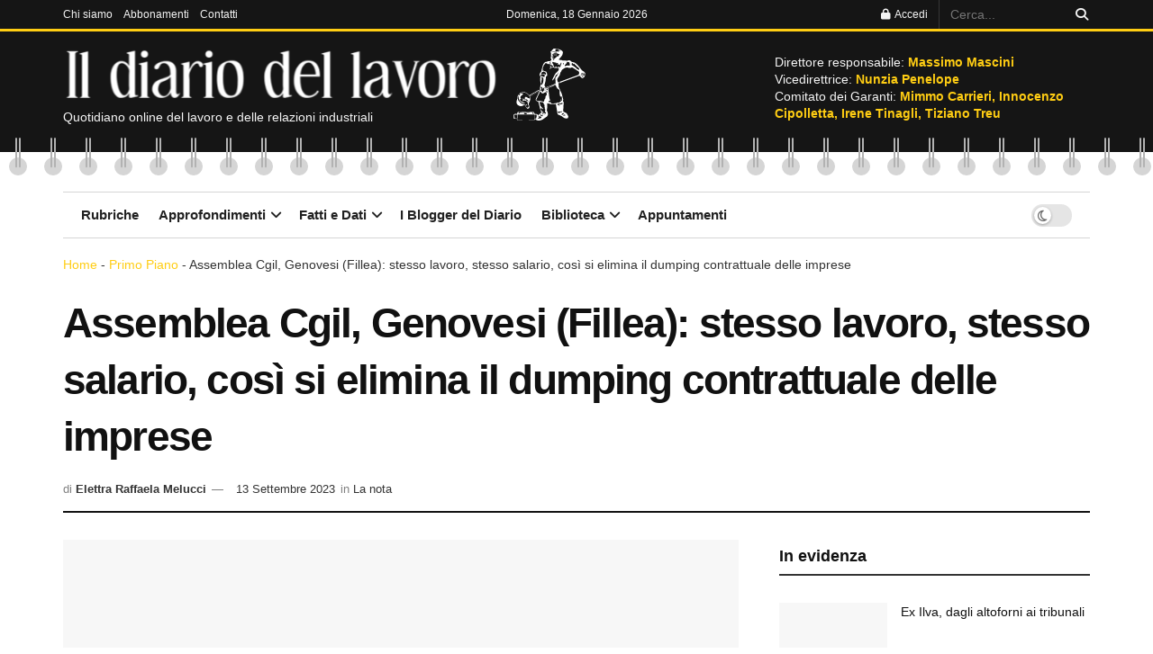

--- FILE ---
content_type: text/html; charset=UTF-8
request_url: https://www.ildiariodellavoro.it/assemblea-cgil-genovesi-fillea-stesso-lavoro-stesso-salario-cosi-si-elimina-il-dumping-contrattuale-delle-imprese/
body_size: 48177
content:
<!doctype html>
<!--[if lt IE 7]><html class="no-js lt-ie9 lt-ie8 lt-ie7" lang="it-IT" prefix="og: https://ogp.me/ns#"> <![endif]-->
<!--[if IE 7]><html class="no-js lt-ie9 lt-ie8" lang="it-IT" prefix="og: https://ogp.me/ns#"> <![endif]-->
<!--[if IE 8]><html class="no-js lt-ie9" lang="it-IT" prefix="og: https://ogp.me/ns#"> <![endif]-->
<!--[if IE 9]><html class="no-js lt-ie10" lang="it-IT" prefix="og: https://ogp.me/ns#"> <![endif]-->
<!--[if gt IE 8]><!--><html class="no-js" lang="it-IT" prefix="og: https://ogp.me/ns#"> <!--<![endif]--><head><script data-no-optimize="1">var litespeed_docref=sessionStorage.getItem("litespeed_docref");litespeed_docref&&(Object.defineProperty(document,"referrer",{get:function(){return litespeed_docref}}),sessionStorage.removeItem("litespeed_docref"));</script> <meta http-equiv="Content-Type" content="text/html; charset=UTF-8" /><meta name='viewport' content='width=device-width, initial-scale=1, user-scalable=yes' /><link rel="profile" href="http://gmpg.org/xfn/11" /><link rel="pingback" href="https://www.ildiariodellavoro.it/xmlrpc.php" /><style>img:is([sizes="auto" i], [sizes^="auto," i]) { contain-intrinsic-size: 3000px 1500px }</style><meta property="og:type" content="article"><meta property="og:title" content="Assemblea Cgil, Genovesi (Fillea): stesso lavoro, stesso salario, così si elimina il dumping contrattuale delle imprese"><meta property="og:site_name" content="Il Diario del Lavoro"><meta property="og:description" content="Più che un intervento nel senso stretto del termine, quella del segretario generale della Fillea Cgil, Alessandro Genovesi, all'assemblea nazionale"><meta property="og:url" content="https://www.ildiariodellavoro.it/assemblea-cgil-genovesi-fillea-stesso-lavoro-stesso-salario-cosi-si-elimina-il-dumping-contrattuale-delle-imprese/"><meta property="og:locale" content="it_IT"><meta property="og:image" content="https://www.ildiariodellavoro.it/wp-content/uploads/2023/09/Imago_Genovesi-scaled.jpg"><meta property="og:image:height" content="1703"><meta property="og:image:width" content="2560"><meta property="article:published_time" content="2023-09-13T16:49:05+02:00"><meta property="article:modified_time" content="2023-09-15T17:37:34+02:00"><meta property="article:section" content="Primo Piano"><meta name="twitter:card" content="summary_large_image"><meta name="twitter:title" content="Assemblea Cgil, Genovesi (Fillea): stesso lavoro, stesso salario, così si elimina il dumping contrattuale delle imprese"><meta name="twitter:description" content="Più che un intervento nel senso stretto del termine, quella del segretario generale della Fillea Cgil, Alessandro Genovesi, all&#039;assemblea nazionale"><meta name="twitter:url" content="https://www.ildiariodellavoro.it/assemblea-cgil-genovesi-fillea-stesso-lavoro-stesso-salario-cosi-si-elimina-il-dumping-contrattuale-delle-imprese/"><meta name="twitter:site" content=""><meta name="twitter:image" content="https://www.ildiariodellavoro.it/wp-content/uploads/2023/09/Imago_Genovesi-scaled.jpg"><meta name="twitter:image:width" content="2560"><meta name="twitter:image:height" content="1703"> <script type="litespeed/javascript">var jnews_ajax_url='/?ajax-request=jnews'</script> <script type="litespeed/javascript">window.jnews=window.jnews||{},window.jnews.library=window.jnews.library||{},window.jnews.library=function(){"use strict";var e=this;e.win=window,e.doc=document,e.noop=function(){},e.globalBody=e.doc.getElementsByTagName("body")[0],e.globalBody=e.globalBody?e.globalBody:e.doc,e.win.jnewsDataStorage=e.win.jnewsDataStorage||{_storage:new WeakMap,put:function(e,t,n){this._storage.has(e)||this._storage.set(e,new Map),this._storage.get(e).set(t,n)},get:function(e,t){return this._storage.get(e).get(t)},has:function(e,t){return this._storage.has(e)&&this._storage.get(e).has(t)},remove:function(e,t){var n=this._storage.get(e).delete(t);return 0===!this._storage.get(e).size&&this._storage.delete(e),n}},e.windowWidth=function(){return e.win.innerWidth||e.docEl.clientWidth||e.globalBody.clientWidth},e.windowHeight=function(){return e.win.innerHeight||e.docEl.clientHeight||e.globalBody.clientHeight},e.requestAnimationFrame=e.win.requestAnimationFrame||e.win.webkitRequestAnimationFrame||e.win.mozRequestAnimationFrame||e.win.msRequestAnimationFrame||window.oRequestAnimationFrame||function(e){return setTimeout(e,1e3/60)},e.cancelAnimationFrame=e.win.cancelAnimationFrame||e.win.webkitCancelAnimationFrame||e.win.webkitCancelRequestAnimationFrame||e.win.mozCancelAnimationFrame||e.win.msCancelRequestAnimationFrame||e.win.oCancelRequestAnimationFrame||function(e){clearTimeout(e)},e.classListSupport="classList"in document.createElement("_"),e.hasClass=e.classListSupport?function(e,t){return e.classList.contains(t)}:function(e,t){return e.className.indexOf(t)>=0},e.addClass=e.classListSupport?function(t,n){e.hasClass(t,n)||t.classList.add(n)}:function(t,n){e.hasClass(t,n)||(t.className+=" "+n)},e.removeClass=e.classListSupport?function(t,n){e.hasClass(t,n)&&t.classList.remove(n)}:function(t,n){e.hasClass(t,n)&&(t.className=t.className.replace(n,""))},e.objKeys=function(e){var t=[];for(var n in e)Object.prototype.hasOwnProperty.call(e,n)&&t.push(n);return t},e.isObjectSame=function(e,t){var n=!0;return JSON.stringify(e)!==JSON.stringify(t)&&(n=!1),n},e.extend=function(){for(var e,t,n,o=arguments[0]||{},i=1,a=arguments.length;i<a;i++)if(null!==(e=arguments[i]))for(t in e)o!==(n=e[t])&&void 0!==n&&(o[t]=n);return o},e.dataStorage=e.win.jnewsDataStorage,e.isVisible=function(e){return 0!==e.offsetWidth&&0!==e.offsetHeight||e.getBoundingClientRect().length},e.getHeight=function(e){return e.offsetHeight||e.clientHeight||e.getBoundingClientRect().height},e.getWidth=function(e){return e.offsetWidth||e.clientWidth||e.getBoundingClientRect().width},e.supportsPassive=!1;try{var t=Object.defineProperty({},"passive",{get:function(){e.supportsPassive=!0}});"createEvent"in e.doc?e.win.addEventListener("test",null,t):"fireEvent"in e.doc&&e.win.attachEvent("test",null)}catch(e){}e.passiveOption=!!e.supportsPassive&&{passive:!0},e.setStorage=function(e,t){e="jnews-"+e;var n={expired:Math.floor(((new Date).getTime()+432e5)/1e3)};t=Object.assign(n,t);localStorage.setItem(e,JSON.stringify(t))},e.getStorage=function(e){e="jnews-"+e;var t=localStorage.getItem(e);return null!==t&&0<t.length?JSON.parse(localStorage.getItem(e)):{}},e.expiredStorage=function(){var t,n="jnews-";for(var o in localStorage)o.indexOf(n)>-1&&"undefined"!==(t=e.getStorage(o.replace(n,""))).expired&&t.expired<Math.floor((new Date).getTime()/1e3)&&localStorage.removeItem(o)},e.addEvents=function(t,n,o){for(var i in n){var a=["touchstart","touchmove"].indexOf(i)>=0&&!o&&e.passiveOption;"createEvent"in e.doc?t.addEventListener(i,n[i],a):"fireEvent"in e.doc&&t.attachEvent("on"+i,n[i])}},e.removeEvents=function(t,n){for(var o in n)"createEvent"in e.doc?t.removeEventListener(o,n[o]):"fireEvent"in e.doc&&t.detachEvent("on"+o,n[o])},e.triggerEvents=function(t,n,o){var i;o=o||{detail:null};return"createEvent"in e.doc?(!(i=e.doc.createEvent("CustomEvent")||new CustomEvent(n)).initCustomEvent||i.initCustomEvent(n,!0,!1,o),void t.dispatchEvent(i)):"fireEvent"in e.doc?((i=e.doc.createEventObject()).eventType=n,void t.fireEvent("on"+i.eventType,i)):void 0},e.getParents=function(t,n){void 0===n&&(n=e.doc);for(var o=[],i=t.parentNode,a=!1;!a;)if(i){var r=i;r.querySelectorAll(n).length?a=!0:(o.push(r),i=r.parentNode)}else o=[],a=!0;return o},e.forEach=function(e,t,n){for(var o=0,i=e.length;o<i;o++)t.call(n,e[o],o)},e.getText=function(e){return e.innerText||e.textContent},e.setText=function(e,t){var n="object"==typeof t?t.innerText||t.textContent:t;e.innerText&&(e.innerText=n),e.textContent&&(e.textContent=n)},e.httpBuildQuery=function(t){return e.objKeys(t).reduce(function t(n){var o=arguments.length>1&&void 0!==arguments[1]?arguments[1]:null;return function(i,a){var r=n[a];a=encodeURIComponent(a);var s=o?"".concat(o,"[").concat(a,"]"):a;return null==r||"function"==typeof r?(i.push("".concat(s,"=")),i):["number","boolean","string"].includes(typeof r)?(i.push("".concat(s,"=").concat(encodeURIComponent(r))),i):(i.push(e.objKeys(r).reduce(t(r,s),[]).join("&")),i)}}(t),[]).join("&")},e.get=function(t,n,o,i){return o="function"==typeof o?o:e.noop,e.ajax("GET",t,n,o,i)},e.post=function(t,n,o,i){return o="function"==typeof o?o:e.noop,e.ajax("POST",t,n,o,i)},e.ajax=function(t,n,o,i,a){var r=new XMLHttpRequest,s=n,c=e.httpBuildQuery(o);if(t=-1!=["GET","POST"].indexOf(t)?t:"GET",r.open(t,s+("GET"==t?"?"+c:""),!0),"POST"==t&&r.setRequestHeader("Content-type","application/x-www-form-urlencoded"),r.setRequestHeader("X-Requested-With","XMLHttpRequest"),r.onreadystatechange=function(){4===r.readyState&&200<=r.status&&300>r.status&&"function"==typeof i&&i.call(void 0,r.response)},void 0!==a&&!a){return{xhr:r,send:function(){r.send("POST"==t?c:null)}}}return r.send("POST"==t?c:null),{xhr:r}},e.scrollTo=function(t,n,o){function i(e,t,n){this.start=this.position(),this.change=e-this.start,this.currentTime=0,this.increment=20,this.duration=void 0===n?500:n,this.callback=t,this.finish=!1,this.animateScroll()}return Math.easeInOutQuad=function(e,t,n,o){return(e/=o/2)<1?n/2*e*e+t:-n/2*(--e*(e-2)-1)+t},i.prototype.stop=function(){this.finish=!0},i.prototype.move=function(t){e.doc.documentElement.scrollTop=t,e.globalBody.parentNode.scrollTop=t,e.globalBody.scrollTop=t},i.prototype.position=function(){return e.doc.documentElement.scrollTop||e.globalBody.parentNode.scrollTop||e.globalBody.scrollTop},i.prototype.animateScroll=function(){this.currentTime+=this.increment;var t=Math.easeInOutQuad(this.currentTime,this.start,this.change,this.duration);this.move(t),this.currentTime<this.duration&&!this.finish?e.requestAnimationFrame.call(e.win,this.animateScroll.bind(this)):this.callback&&"function"==typeof this.callback&&this.callback()},new i(t,n,o)},e.unwrap=function(t){var n,o=t;e.forEach(t,(function(e,t){n?n+=e:n=e})),o.replaceWith(n)},e.performance={start:function(e){performance.mark(e+"Start")},stop:function(e){performance.mark(e+"End"),performance.measure(e,e+"Start",e+"End")}},e.fps=function(){var t=0,n=0,o=0;!function(){var i=t=0,a=0,r=0,s=document.getElementById("fpsTable"),c=function(t){void 0===document.getElementsByTagName("body")[0]?e.requestAnimationFrame.call(e.win,(function(){c(t)})):document.getElementsByTagName("body")[0].appendChild(t)};null===s&&((s=document.createElement("div")).style.position="fixed",s.style.top="120px",s.style.left="10px",s.style.width="100px",s.style.height="20px",s.style.border="1px solid black",s.style.fontSize="11px",s.style.zIndex="100000",s.style.backgroundColor="white",s.id="fpsTable",c(s));var l=function(){o++,n=Date.now(),(a=(o/(r=(n-t)/1e3)).toPrecision(2))!=i&&(i=a,s.innerHTML=i+"fps"),1<r&&(t=n,o=0),e.requestAnimationFrame.call(e.win,l)};l()}()},e.instr=function(e,t){for(var n=0;n<t.length;n++)if(-1!==e.toLowerCase().indexOf(t[n].toLowerCase()))return!0},e.winLoad=function(t,n){function o(o){if("complete"===e.doc.readyState||"interactive"===e.doc.readyState)return!o||n?setTimeout(t,n||1):t(o),1}o()||e.addEvents(e.win,{load:o})},e.docReady=function(t,n){function o(o){if("complete"===e.doc.readyState||"interactive"===e.doc.readyState)return!o||n?setTimeout(t,n||1):t(o),1}o()||e.addEvents(e.doc,{DOMContentLiteSpeedLoaded:o})},e.fireOnce=function(){e.docReady((function(){e.assets=e.assets||[],e.assets.length&&(e.boot(),e.load_assets())}),50)},e.boot=function(){e.length&&e.doc.querySelectorAll("style[media]").forEach((function(e){"not all"==e.getAttribute("media")&&e.removeAttribute("media")}))},e.create_js=function(t,n){var o=e.doc.createElement("script");switch(o.setAttribute("src",t),n){case"defer":o.setAttribute("defer",!0);break;case"async":o.setAttribute("async",!0);break;case"deferasync":o.setAttribute("defer",!0),o.setAttribute("async",!0)}e.globalBody.appendChild(o)},e.load_assets=function(){"object"==typeof e.assets&&e.forEach(e.assets.slice(0),(function(t,n){var o="";t.defer&&(o+="defer"),t.async&&(o+="async"),e.create_js(t.url,o);var i=e.assets.indexOf(t);i>-1&&e.assets.splice(i,1)})),e.assets=jnewsoption.au_scripts=window.jnewsads=[]},e.setCookie=function(e,t,n){var o="";if(n){var i=new Date;i.setTime(i.getTime()+24*n*60*60*1e3),o="; expires="+i.toUTCString()}document.cookie=e+"="+(t||"")+o+"; path=/"},e.getCookie=function(e){for(var t=e+"=",n=document.cookie.split(";"),o=0;o<n.length;o++){for(var i=n[o];" "==i.charAt(0);)i=i.substring(1,i.length);if(0==i.indexOf(t))return i.substring(t.length,i.length)}return null},e.eraseCookie=function(e){document.cookie=e+"=; Path=/; Expires=Thu, 01 Jan 1970 00:00:01 GMT;"},e.docReady((function(){e.globalBody=e.globalBody==e.doc?e.doc.getElementsByTagName("body")[0]:e.globalBody,e.globalBody=e.globalBody?e.globalBody:e.doc})),e.winLoad((function(){e.winLoad((function(){var t=!1;if(void 0!==window.jnewsadmin)if(void 0!==window.file_version_checker){var n=e.objKeys(window.file_version_checker);n.length?n.forEach((function(e){t||"10.0.4"===window.file_version_checker[e]||(t=!0)})):t=!0}else t=!0;t&&(window.jnewsHelper.getMessage(),window.jnewsHelper.getNotice())}),2500)}))},window.jnews.library=new window.jnews.library</script> <title>Assemblea Cgil, Genovesi (Fillea): stesso lavoro, stesso salario, così si elimina il dumping contrattuale delle imprese - Il Diario del Lavoro</title><meta name="description" content="Più che un intervento nel senso stretto del termine, quella del segretario generale della Fillea Cgil, Alessandro Genovesi, all&#039;assemblea nazionale sulla"/><meta name="robots" content="follow, index, max-snippet:-1, max-video-preview:-1, max-image-preview:large"/><link rel="canonical" href="https://www.ildiariodellavoro.it/assemblea-cgil-genovesi-fillea-stesso-lavoro-stesso-salario-cosi-si-elimina-il-dumping-contrattuale-delle-imprese/" /><meta property="og:locale" content="it_IT" /><meta property="og:type" content="article" /><meta property="og:title" content="Assemblea Cgil, Genovesi (Fillea): stesso lavoro, stesso salario, così si elimina il dumping contrattuale delle imprese - Il Diario del Lavoro" /><meta property="og:description" content="Più che un intervento nel senso stretto del termine, quella del segretario generale della Fillea Cgil, Alessandro Genovesi, all&#039;assemblea nazionale sulla" /><meta property="og:url" content="https://www.ildiariodellavoro.it/assemblea-cgil-genovesi-fillea-stesso-lavoro-stesso-salario-cosi-si-elimina-il-dumping-contrattuale-delle-imprese/" /><meta property="og:site_name" content="Il Diario del Lavoro" /><meta property="article:section" content="Primo Piano" /><meta property="og:updated_time" content="2023-09-15T17:37:34+02:00" /><meta property="og:image" content="https://www.ildiariodellavoro.it/wp-content/uploads/2023/09/Imago_Genovesi-1024x681.jpg" /><meta property="og:image:secure_url" content="https://www.ildiariodellavoro.it/wp-content/uploads/2023/09/Imago_Genovesi-1024x681.jpg" /><meta property="og:image:width" content="1024" /><meta property="og:image:height" content="681" /><meta property="og:image:alt" content="Assemblea Cgil, Genovesi (Fillea): stesso lavoro, stesso salario, così si elimina il dumping contrattuale delle imprese" /><meta property="og:image:type" content="image/jpeg" /><meta property="article:published_time" content="2023-09-13T16:49:05+02:00" /><meta property="article:modified_time" content="2023-09-15T17:37:34+02:00" /><meta name="twitter:card" content="summary_large_image" /><meta name="twitter:title" content="Assemblea Cgil, Genovesi (Fillea): stesso lavoro, stesso salario, così si elimina il dumping contrattuale delle imprese - Il Diario del Lavoro" /><meta name="twitter:description" content="Più che un intervento nel senso stretto del termine, quella del segretario generale della Fillea Cgil, Alessandro Genovesi, all&#039;assemblea nazionale sulla" /><meta name="twitter:image" content="https://www.ildiariodellavoro.it/wp-content/uploads/2023/09/Imago_Genovesi-1024x681.jpg" /><meta name="twitter:label1" content="Scritto da" /><meta name="twitter:data1" content="Elettra Raffaela Melucci" /><meta name="twitter:label2" content="Tempo di lettura" /><meta name="twitter:data2" content="5 minuti" /> <script type="application/ld+json" class="rank-math-schema-pro">{"@context":"https://schema.org","@graph":[{"@type":"Organization","@id":"https://www.ildiariodellavoro.it/#organization","name":"Il Diario del Lavoro","logo":{"@type":"ImageObject","@id":"https://www.ildiariodellavoro.it/#logo","url":"https://www.ildiariodellavoro.it/wp-content/uploads/2021/02/logo-DIARIO.jpg","contentUrl":"https://www.ildiariodellavoro.it/wp-content/uploads/2021/02/logo-DIARIO.jpg","caption":"Il Diario del Lavoro","inLanguage":"it-IT","width":"2560","height":"1440"}},{"@type":"WebSite","@id":"https://www.ildiariodellavoro.it/#website","url":"https://www.ildiariodellavoro.it","name":"Il Diario del Lavoro","publisher":{"@id":"https://www.ildiariodellavoro.it/#organization"},"inLanguage":"it-IT"},{"@type":"ImageObject","@id":"https://www.ildiariodellavoro.it/wp-content/uploads/2023/09/Imago_Genovesi-scaled.jpg","url":"https://www.ildiariodellavoro.it/wp-content/uploads/2023/09/Imago_Genovesi-scaled.jpg","width":"2560","height":"1703","inLanguage":"it-IT"},{"@type":"BreadcrumbList","@id":"https://www.ildiariodellavoro.it/assemblea-cgil-genovesi-fillea-stesso-lavoro-stesso-salario-cosi-si-elimina-il-dumping-contrattuale-delle-imprese/#breadcrumb","itemListElement":[{"@type":"ListItem","position":"1","item":{"@id":"https://www.ildiariodellavoro.it","name":"Home"}},{"@type":"ListItem","position":"2","item":{"@id":"https://www.ildiariodellavoro.it/primo-piano/","name":"Primo Piano"}},{"@type":"ListItem","position":"3","item":{"@id":"https://www.ildiariodellavoro.it/assemblea-cgil-genovesi-fillea-stesso-lavoro-stesso-salario-cosi-si-elimina-il-dumping-contrattuale-delle-imprese/","name":"Assemblea Cgil, Genovesi (Fillea): stesso lavoro, stesso salario, cos\u00ec si elimina il dumping contrattuale delle imprese"}}]},{"@type":"WebPage","@id":"https://www.ildiariodellavoro.it/assemblea-cgil-genovesi-fillea-stesso-lavoro-stesso-salario-cosi-si-elimina-il-dumping-contrattuale-delle-imprese/#webpage","url":"https://www.ildiariodellavoro.it/assemblea-cgil-genovesi-fillea-stesso-lavoro-stesso-salario-cosi-si-elimina-il-dumping-contrattuale-delle-imprese/","name":"Assemblea Cgil, Genovesi (Fillea): stesso lavoro, stesso salario, cos\u00ec si elimina il dumping contrattuale delle imprese - Il Diario del Lavoro","datePublished":"2023-09-13T16:49:05+02:00","dateModified":"2023-09-15T17:37:34+02:00","isPartOf":{"@id":"https://www.ildiariodellavoro.it/#website"},"primaryImageOfPage":{"@id":"https://www.ildiariodellavoro.it/wp-content/uploads/2023/09/Imago_Genovesi-scaled.jpg"},"inLanguage":"it-IT","breadcrumb":{"@id":"https://www.ildiariodellavoro.it/assemblea-cgil-genovesi-fillea-stesso-lavoro-stesso-salario-cosi-si-elimina-il-dumping-contrattuale-delle-imprese/#breadcrumb"}},{"@type":"Person","@id":"https://www.ildiariodellavoro.it/author/elettra-raffaela-melucci/","name":"Elettra Raffaela Melucci","url":"https://www.ildiariodellavoro.it/author/elettra-raffaela-melucci/","image":{"@type":"ImageObject","@id":"https://www.ildiariodellavoro.it/wp-content/uploads/2024/12/photo_2024-12-09_14-39-18-150x150.jpg","url":"https://www.ildiariodellavoro.it/wp-content/uploads/2024/12/photo_2024-12-09_14-39-18-150x150.jpg","caption":"Elettra Raffaela Melucci","inLanguage":"it-IT"},"worksFor":{"@id":"https://www.ildiariodellavoro.it/#organization"}},{"@type":"BlogPosting","headline":"Assemblea Cgil, Genovesi (Fillea): stesso lavoro, stesso salario, cos\u00ec si elimina il dumping contrattuale","datePublished":"2023-09-13T16:49:05+02:00","dateModified":"2023-09-15T17:37:34+02:00","articleSection":"Primo Piano, La nota","author":{"@id":"https://www.ildiariodellavoro.it/author/elettra-raffaela-melucci/","name":"Elettra Raffaela Melucci"},"publisher":{"@id":"https://www.ildiariodellavoro.it/#organization"},"description":"Pi\u00f9 che un intervento nel senso stretto del termine, quella del segretario generale della Fillea Cgil, Alessandro Genovesi, all&#039;assemblea nazionale sulla","name":"Assemblea Cgil, Genovesi (Fillea): stesso lavoro, stesso salario, cos\u00ec si elimina il dumping contrattuale","@id":"https://www.ildiariodellavoro.it/assemblea-cgil-genovesi-fillea-stesso-lavoro-stesso-salario-cosi-si-elimina-il-dumping-contrattuale-delle-imprese/#richSnippet","isPartOf":{"@id":"https://www.ildiariodellavoro.it/assemblea-cgil-genovesi-fillea-stesso-lavoro-stesso-salario-cosi-si-elimina-il-dumping-contrattuale-delle-imprese/#webpage"},"image":{"@id":"https://www.ildiariodellavoro.it/wp-content/uploads/2023/09/Imago_Genovesi-scaled.jpg"},"inLanguage":"it-IT","mainEntityOfPage":{"@id":"https://www.ildiariodellavoro.it/assemblea-cgil-genovesi-fillea-stesso-lavoro-stesso-salario-cosi-si-elimina-il-dumping-contrattuale-delle-imprese/#webpage"}}]}</script> <link rel='dns-prefetch' href='//fonts.googleapis.com' /><link rel='preconnect' href='https://fonts.gstatic.com' /><link rel="alternate" type="application/rss+xml" title="Il Diario del Lavoro &raquo; Feed" href="https://www.ildiariodellavoro.it/feed/" /><link rel="alternate" type="text/calendar" title="Il Diario del Lavoro &raquo; iCal Feed" href="https://www.ildiariodellavoro.it/eventi/?ical=1" /><style id="litespeed-ccss">ul{box-sizing:border-box}:root{--wp--preset--font-size--normal:16px;--wp--preset--font-size--huge:42px}body{--wp--preset--color--black:#000;--wp--preset--color--cyan-bluish-gray:#abb8c3;--wp--preset--color--white:#fff;--wp--preset--color--pale-pink:#f78da7;--wp--preset--color--vivid-red:#cf2e2e;--wp--preset--color--luminous-vivid-orange:#ff6900;--wp--preset--color--luminous-vivid-amber:#fcb900;--wp--preset--color--light-green-cyan:#7bdcb5;--wp--preset--color--vivid-green-cyan:#00d084;--wp--preset--color--pale-cyan-blue:#8ed1fc;--wp--preset--color--vivid-cyan-blue:#0693e3;--wp--preset--color--vivid-purple:#9b51e0;--wp--preset--gradient--vivid-cyan-blue-to-vivid-purple:linear-gradient(135deg,rgba(6,147,227,1) 0%,#9b51e0 100%);--wp--preset--gradient--light-green-cyan-to-vivid-green-cyan:linear-gradient(135deg,#7adcb4 0%,#00d082 100%);--wp--preset--gradient--luminous-vivid-amber-to-luminous-vivid-orange:linear-gradient(135deg,rgba(252,185,0,1) 0%,rgba(255,105,0,1) 100%);--wp--preset--gradient--luminous-vivid-orange-to-vivid-red:linear-gradient(135deg,rgba(255,105,0,1) 0%,#cf2e2e 100%);--wp--preset--gradient--very-light-gray-to-cyan-bluish-gray:linear-gradient(135deg,#eee 0%,#a9b8c3 100%);--wp--preset--gradient--cool-to-warm-spectrum:linear-gradient(135deg,#4aeadc 0%,#9778d1 20%,#cf2aba 40%,#ee2c82 60%,#fb6962 80%,#fef84c 100%);--wp--preset--gradient--blush-light-purple:linear-gradient(135deg,#ffceec 0%,#9896f0 100%);--wp--preset--gradient--blush-bordeaux:linear-gradient(135deg,#fecda5 0%,#fe2d2d 50%,#6b003e 100%);--wp--preset--gradient--luminous-dusk:linear-gradient(135deg,#ffcb70 0%,#c751c0 50%,#4158d0 100%);--wp--preset--gradient--pale-ocean:linear-gradient(135deg,#fff5cb 0%,#b6e3d4 50%,#33a7b5 100%);--wp--preset--gradient--electric-grass:linear-gradient(135deg,#caf880 0%,#71ce7e 100%);--wp--preset--gradient--midnight:linear-gradient(135deg,#020381 0%,#2874fc 100%);--wp--preset--font-size--small:13px;--wp--preset--font-size--medium:20px;--wp--preset--font-size--large:36px;--wp--preset--font-size--x-large:42px;--wp--preset--spacing--20:.44rem;--wp--preset--spacing--30:.67rem;--wp--preset--spacing--40:1rem;--wp--preset--spacing--50:1.5rem;--wp--preset--spacing--60:2.25rem;--wp--preset--spacing--70:3.38rem;--wp--preset--spacing--80:5.06rem;--wp--preset--shadow--natural:6px 6px 9px rgba(0,0,0,.2);--wp--preset--shadow--deep:12px 12px 50px rgba(0,0,0,.4);--wp--preset--shadow--sharp:6px 6px 0px rgba(0,0,0,.2);--wp--preset--shadow--outlined:6px 6px 0px -3px rgba(255,255,255,1),6px 6px rgba(0,0,0,1);--wp--preset--shadow--crisp:6px 6px 0px rgba(0,0,0,1)}.fa{display:inline-block;font:normal normal normal 14px/1 FontAwesome;font-size:inherit;text-rendering:auto;-webkit-font-smoothing:antialiased;-moz-osx-font-smoothing:grayscale}.fa-search:before{content:"\F002"}.fa-lock:before{content:"\F023"}.fa-twitter:before{content:"\F099"}.fa-bars:before{content:"\F0C9"}.fa-angle-up:before{content:"\F106"}.fa-facebook-official:before{content:"\F230"}[class^=jegicon-]:before{font-family:jegicon!important;font-style:normal!important;font-weight:400!important;font-variant:normal!important;text-transform:none!important;speak:none;line-height:1;-webkit-font-smoothing:antialiased;-moz-osx-font-smoothing:grayscale}.jegicon-cross:before{content:"d"}.mfp-hide{display:none!important}button::-moz-focus-inner{padding:0;border:0}a,article,body,div,form,h1,h3,html,i,img,label,li,nav,p,span,strong,ul{margin:0;padding:0;border:0;font-size:100%;font:inherit;vertical-align:baseline}article,nav{display:block}body{line-height:1}ul{list-style:none}body{color:#53585c;background:#fff;font-family:Helvetica Neue,Helvetica,Roboto,Arial,sans-serif;font-size:14px;line-height:1.6em;-webkit-font-smoothing:antialiased;-moz-osx-font-smoothing:grayscale;overflow-anchor:none}body,html{height:100%;margin:0}::-webkit-selection{background:#fde69a;color:#212121;text-shadow:none}a{color:#f70d28;text-decoration:none}img{vertical-align:middle}img{max-width:100%;-ms-interpolation-mode:bicubic;height:auto}button,input,label{font:inherit}[class*=jeg_] .fa{font-family:FontAwesome}.clearfix:after,.container:after,.jeg_block_heading:after,.jeg_postblock:after,.row:after{content:"";display:table;clear:both}h1,h3{color:#212121;text-rendering:optimizeLegibility}h1{font-size:2.25em;margin:.67em 0 .5em;line-height:1.25;letter-spacing:-.02em}h3{font-size:1.563em;margin:1em 0 .5em;line-height:1.4}strong{font-weight:700}i{font-style:italic}p{margin:0 0 1.75em;text-rendering:optimizeLegibility}@media (max-width:767px){.container{width:98%;width:calc(100% - 10px)}}@media (max-width:479px){.container{width:100%}}@media (min-width:768px){.container{max-width:750px}}@media (min-width:992px){.container{max-width:970px}}@media (min-width:1200px){.container{max-width:1170px}}.container{padding-right:15px;padding-left:15px;margin-right:auto;margin-left:auto}.row{margin-right:-15px;margin-left:-15px}.col-md-4,.col-md-8{position:relative;min-height:1px;padding-right:15px;padding-left:15px}@media (min-width:992px){.col-md-4,.col-md-8{float:left}.col-md-8{width:66.66666667%}.col-md-4{width:33.33333333%}}*,:after,:before{-webkit-box-sizing:border-box;-moz-box-sizing:border-box;box-sizing:border-box}.jeg_viewport{position:relative}.jeg_container{width:auto;margin:0 auto;padding:0}.jeg_content{background:#fff}.jeg_content{padding:30px 0 40px}.jeg_sidebar{padding-left:30px}.theiaStickySidebar{-webkit-backface-visibility:hidden}.post-ajax-overlay{position:absolute;top:0;left:0;right:0;bottom:0;background:#f5f5f5;display:none;z-index:5}.post-ajax-overlay .jnews_preloader_circle_outer{position:fixed;width:100%;top:50%;left:0;margin-left:170px}.post-ajax-overlay .jeg_preloader.dot{position:fixed;top:50%;margin-top:40px;margin-left:170px;left:50%}.post-ajax-overlay .jeg_preloader.square{position:fixed;top:50%;margin-top:0;left:50%;margin-left:170px}input:not([type=submit]){display:inline-block;background:#fff;border:1px solid #e0e0e0;border-radius:0;padding:7px 14px;height:40px;outline:none;font-size:14px;font-weight:300;margin:0;width:100%;max-width:100%;box-shadow:none}input[type=checkbox]{width:auto;height:auto;line-height:inherit;display:inline}.btn,.button,input[type=submit]{border:none;border-radius:0;background:#f70d28;color:#fff;padding:0 20px;line-height:40px;height:40px;display:inline-block;text-transform:uppercase;font-size:13px;font-weight:700;letter-spacing:1px;outline:0;-webkit-appearance:none}.jeg_header{position:relative}.jeg_header .container{height:100%}.jeg_header.full .container{max-width:100%}.jeg_nav_row{position:relative;-js-display:flex;display:-webkit-flex;display:-ms-flexbox;display:flex;-webkit-flex-flow:row nowrap;-ms-flex-flow:row nowrap;flex-flow:row nowrap;-webkit-align-items:center;-ms-flex-align:center;align-items:center;-webkit-justify-content:space-between;-ms-flex-pack:justify;justify-content:space-between;height:100%}.jeg_nav_grow{-webkit-box-flex:1;-ms-flex:1;flex:1}.jeg_nav_normal{-webkit-box-flex:0 0 auto;-ms-flex:0 0 auto;flex:0 0 auto}.item_wrap{width:100%;display:inline-block;display:-webkit-flex;display:-ms-flexbox;display:flex;-webkit-flex-flow:row wrap;-ms-flex-flow:row wrap;flex-flow:row wrap;-webkit-align-items:center;-ms-flex-align:center;align-items:center}.jeg_nav_left{margin-right:auto}.jeg_nav_right{margin-left:auto}.jeg_nav_center{margin:0 auto}.jeg_nav_alignleft{justify-content:flex-start}.jeg_nav_alignright{justify-content:flex-end}.jeg_nav_aligncenter{justify-content:center}.jeg_topbar{font-size:12px;color:#757575;position:relative;z-index:11;background:#f5f5f5;border-bottom:1px solid #e0e0e0;-webkit-font-smoothing:auto;-moz-osx-font-smoothing:auto}.jeg_topbar .jeg_nav_item{padding:0 12px;border-right:1px solid #e0e0e0}.jeg_topbar.dark{background:#212121;color:#f5f5f5;border-bottom-width:0}.jeg_topbar.dark .jeg_search_toggle,.jeg_topbar.dark .jeg_search_wrapper.jeg_search_no_expand .jeg_search_button,.jeg_topbar.dark .jeg_search_wrapper.jeg_search_no_expand .jeg_search_input{color:#f5f5f5}.jeg_topbar.dark,.jeg_topbar.dark .jeg_nav_item{border-color:hsla(0,0%,100%,.15)}.jeg_topbar .jeg_nav_item:last-child{border-right-width:0}.jeg_topbar .jeg_nav_row{height:34px;line-height:34px}.jeg_midbar{background-color:#fff;height:140px;position:relative;z-index:10;border-bottom:0 solid #e8e8e8}.jeg_midbar .jeg_nav_item{padding:0 14px}.jeg_midbar.dark{background-color:#212121;color:#f5f5f5}.jeg_navbar{background:#fff;position:relative;border-top:0 solid #e8e8e8;border-bottom:1px solid #e8e8e8;line-height:50px;z-index:9;-webkit-box-sizing:content-box;box-sizing:content-box}.jeg_navbar:first-child{z-index:10}.jeg_navbar .jeg_nav_item{padding:0 14px}.jeg_navbar_boxed .jeg_nav_alignright .jeg_nav_item:last-child{padding-right:20px}.jeg_navbar_boxed .jeg_nav_alignleft .jeg_nav_item:first-child{padding-left:20px}.jeg_nav_item:first-child{padding-left:0}.jeg_nav_item:last-child{padding-right:0}.jeg_navbar_boxed{background:0 0;border:0}.jeg_navbar_boxed .jeg_nav_row{background:#fff;border:1px solid #e8e8e8;-webkit-box-sizing:content-box;box-sizing:content-box}.jeg_navbar_boxed:after{display:none}.jeg_featured{margin-bottom:30px}.jeg_logo{position:relative}.site-title{margin:0;padding:0;line-height:1;font-size:60px;letter-spacing:-.02em}.jeg_mobile_logo .site-title{font-size:34px}.site-title a{display:block;color:#212121}.jeg_midbar.dark .site-title a{color:#f5f5f5}.jeg_logo img{height:auto;image-rendering:optimizeQuality;display:block}.jeg_nav_left .jeg_logo{margin-right:7px}.jeg_nav_left .jeg_logo:last-child{margin-right:28px}.btn .fa{margin-right:2px;font-size:14px}.jeg_topbar .btn{height:26px;line-height:26px;font-size:11px;letter-spacing:.5px;font-weight:500;padding:0 10px}.jeg_navbar .btn{height:36px;line-height:36px;font-size:12px;font-weight:500;padding:0 16px}.jeg_midbar .jeg_nav_html{line-height:1.4em}.jeg_nav_account{position:relative}.jeg_accountlink{float:left}.jeg_accountlink:last-child{padding-right:0}.jeg_accountlink li{position:static!important}.jeg_accountlink li .fa{margin-right:2px}.jeg_topbar.dark .jeg_accountlink{color:#f5f5f5}.jeg_search_wrapper{position:relative}.jeg_search_wrapper .jeg_search_form{display:block;position:relative;line-height:normal;min-width:60%}.jeg_search_toggle{color:#212121;display:block;text-align:center}.jeg_topbar .jeg_search_toggle{font-size:14px;min-width:13px;color:inherit}.jeg_navbar .jeg_search_toggle{font-size:16px;min-width:15px}.jeg_search_wrapper .jeg_search_input{width:100%;vertical-align:middle;height:40px;padding:.5em 30px .5em 14px}.jeg_search_wrapper .jeg_search_button{color:#212121;background:0 0;border:0;font-size:14px;outline:none;position:absolute;height:auto;min-height:unset;line-height:normal;top:0;bottom:0;right:0;padding:0 10px}.jeg_navbar .jeg_search_wrapper .jeg_search_input{height:36px}.jeg_topbar .jeg_search_wrapper .jeg_search_form{display:block}.jeg_topbar .jeg_search_no_expand .jeg_search_input{line-height:34px;height:auto;padding:0 20px 0 0!important;border:0;background:0 0;box-shadow:none}.jeg_topbar .jeg_search_no_expand .jeg_search_button{color:#757575;width:auto;padding-right:0!important}.jeg_search_no_expand .jeg_search_toggle{display:none}.jeg_search_no_expand.square .jeg_search_input{border-radius:0}.jeg_search_popup_expand .jeg_search_form{display:block;opacity:0;visibility:hidden;position:absolute;top:100%;right:-4px;text-align:center;width:325px;background:#fff;border:1px solid #eee;padding:0;height:0;z-index:12;-webkit-box-shadow:0 1px 4px rgba(0,0,0,.09);box-shadow:0 1px 4px rgba(0,0,0,.09)}.jeg_search_popup_expand .jeg_search_form:before{border-color:transparent transparent #fff;border-style:solid;border-width:0 8px 8px;content:"";right:16px;position:absolute;top:-8px;z-index:98}.jeg_search_popup_expand .jeg_search_form:after{border-color:transparent transparent #eaeaea;border-style:solid;border-width:0 9px 9px;content:"";right:15px;position:absolute;top:-9px;z-index:97}.jeg_search_popup_expand .jeg_search_input{width:100%;-webkit-box-shadow:inset 0 0 15px 0 rgba(0,0,0,.08);box-shadow:inset 0 0 15px 0 rgba(0,0,0,.08)}.jeg_search_popup_expand .jeg_search_button{color:#888;position:absolute;top:0;bottom:0;right:20px}.jeg_navbar.jeg_navbar_boxed .jeg_search_popup_expand:last-child .jeg_search_form,.jeg_navbar.jeg_navbar_boxed .jeg_search_popup_expand:last-child .jeg_search_result{right:0}.jeg_search_hide{display:none}.jeg_search_result{opacity:0;visibility:hidden;position:absolute;top:100%;right:-4px;width:325px;background:#fff;border:1px solid #eee;padding:0;height:0;line-height:1;z-index:9;-webkit-box-shadow:0 1px 4px rgba(0,0,0,.09);box-shadow:0 1px 4px rgba(0,0,0,.09)}.jeg_header .jeg_search_result{z-index:10}.jeg_search_no_expand .jeg_search_result{margin-top:0;opacity:1;visibility:visible;height:auto;min-width:100%;right:0}.jeg_search_result.with_result .search-all-button{overflow:hidden}.jeg_search_result .search-link{display:none;text-align:center;font-size:12px;padding:12px 15px;border-top:1px solid #eee}.jeg_search_result .search-link .fa{margin-right:5px}.jeg_search_result.with_result .search-all-button{display:block}.jeg_popup{position:relative;background:#fff;padding:35px;width:auto;max-width:380px;margin:20px auto}.jeg_popupform{text-align:center}.jeg_popupform .input_field{margin-bottom:1em}.jeg_popupform h3{font-size:22px;font-weight:700;margin-bottom:.5em}.jeg_popupform input:not([type=submit]){font-size:16px;height:48px;border-radius:3px;text-align:center}.jeg_popupform .button{font-size:16px;height:48px;border-radius:3px;text-transform:none;letter-spacing:normal;width:100%}.jeg_popupform .input_field.remember_me{text-align:left;margin:25px 0}.jeg_popupform .input_field.remember_me input[type=checkbox]{height:auto}.bottom_links{font-size:13px;text-align:left;color:#a0a0a0}.bottom_links .jeg_popuplink{float:right;font-weight:700}.bottom_links .forgot{float:left;color:#a0a0a0;font-weight:400}.jeg_menu>li{position:relative;float:left;text-align:left;padding-right:1.2em}.jeg_menu>li:last-child{padding-right:0}.jeg_topbar .jeg_menu>li>a{color:inherit}.jeg_menu li li{position:relative;line-height:20px}.jeg_menu a{display:block}.jeg_menu a{position:relative}.jeg_main_menu>li{margin:0;padding:0;list-style:none;float:left}.jeg_main_menu>li>a{color:#212121;display:block;position:relative;padding:0 16px;margin:0;font-size:1em;font-weight:700;line-height:50px;text-transform:uppercase;white-space:nowrap}.jeg_navbar_boxed .jeg_nav_alignleft .jeg_mainmenu_wrap:first-child{padding-left:0}.jeg_navbar_fitwidth .jeg_main_menu_wrapper{width:100%}.jeg_navbar_fitwidth .jeg_mainmenu_wrap{-webkit-box-flex:1;-ms-flex:1;flex:1}.jeg_navbar_fitwidth .jeg_main_menu{float:none;display:-ms-flexbox;display:-webkit-box;display:flex;-ms-flex-wrap:wrap;flex-wrap:wrap;-ms-flex-align:start;-webkit-box-align:start;align-items:flex-start}.jeg_navbar_fitwidth .jeg_main_menu>li{float:none;-ms-flex:1 1 auto;-webkit-box-flex:1;flex:1 1 auto}.jeg_navbar_fitwidth .jeg_main_menu>li>a{width:100%;text-align:center}.jeg_menu_style_5>li{padding-right:22px}.jeg_menu_style_5>li:last-child{padding-right:0}.jeg_menu_style_5>li>a{padding:0}.jeg_navbar_mobile_wrapper,.jeg_navbar_mobile_wrapper .sticky_blankspace{display:none}.jeg_stickybar{position:fixed;top:0;left:auto;width:100%;z-index:9997;margin:0 auto;opacity:0;visibility:hidden}.jeg_stickybar.jeg_navbar_boxed .jeg_nav_row{border-top:0}.jeg_stickybar[data-mode=fixed]{-webkit-transform:translate3d(0,-130%,0);transform:translate3d(0,-130%,0)}.jeg_stickybar .jeg_logo img{width:auto;max-height:36px}.jeg_topbar .jeg_menu>li{padding-right:12px}.jeg_topbar .jeg_menu>li:last-child{padding-right:0}.jeg_topbar,.jeg_topbar.dark{border-top-style:solid}.jeg_menu li.jeg_megamenu{position:static}.jeg_megamenu .sub-menu{background:#fff;position:absolute;display:none;top:100%;left:0;right:0;z-index:11;-webkit-box-shadow:0 0 2px rgba(0,0,0,.1),0 20px 40px rgba(0,0,0,.18);box-shadow:0 0 2px rgba(0,0,0,.1),0 20px 40px rgba(0,0,0,.18)}.jeg_megamenu .jeg_thumb{max-height:200px}.jeg_newsfeed{display:table;table-layout:fixed;width:100%;min-height:192px}.sub-menu .jeg_newsfeed_subcat{display:table-cell;background:#f9f9f9;border-color:#eee;border-right:1px #eee;border-style:solid;vertical-align:top;width:180px}ul.jeg_subcat_item{margin:20px 0}.jeg_newsfeed_subcat li{border-top:1px solid transparent;border-bottom:1px solid transparent}.jeg_newsfeed_subcat li a{display:block;color:#a0a0a0;font-size:12px;font-weight:700;text-transform:uppercase;padding:5px 20px}.jeg_newsfeed_subcat li.active{background:#fff;border-color:#eee;margin-right:-1px;padding-right:1px}.jeg_newsfeed_subcat li.active a{color:#212121;background:transparent!important}.jeg_newsfeed_list{display:table-cell;position:relative;overflow:hidden;padding:20px;width:100%;z-index:1}.jeg_newsfeed_list .jeg_newsfeed_container{opacity:0;height:0}.newsfeed_carousel{display:block;overflow:visible}.jeg_newsfeed .jeg_post_title{font-size:13px;margin:5px 0 0}.jeg_newsfeed_list .newsfeed_carousel{position:absolute;visibility:hidden}.jeg_header.full .jeg_megamenu .sub-menu{left:-15px;right:-15px}.newsfeed_overlay{background:#fff;width:100%;height:100%;position:absolute;top:0;left:0;opacity:1}.module-preloader,.newsfeed_preloader{position:absolute;top:0;bottom:0;left:0;right:0;margin:auto;width:16px;height:16px}.jeg_preloader span{height:16px;width:16px;background-color:#999;-webkit-animation:jeg_preloader_bounce 1.4s ease-in-out infinite both;animation:jeg_preloader_bounce 1.4s ease-in-out infinite both;position:absolute;top:0;border-radius:100%}.jeg_preloader span:first-of-type{left:-22px;-webkit-animation-delay:-.32s;animation-delay:-.32s}.jeg_preloader span:nth-of-type(2){-webkit-animation-delay:-.16s;animation-delay:-.16s}.jeg_preloader span:last-of-type{left:22px}@-webkit-keyframes jeg_preloader_bounce{0%,80%,to{-webkit-transform:scale(0);opacity:0}40%{-webkit-transform:scale(1);opacity:1}}@keyframes jeg_preloader_bounce{0%,80%,to{-webkit-transform:scale(0);transform:scale(0);opacity:0}40%{-webkit-transform:scale(1);transform:scale(1);opacity:1}}.jeg_navbar_mobile{display:none;position:relative;background:#fff;box-shadow:0 2px 6px rgba(0,0,0,.1);top:0;transform:translateZ(0)}.jeg_navbar_mobile .container{width:100%;height:100%}.jeg_mobile_bottombar{border-style:solid;height:60px;line-height:60px}.jeg_mobile_bottombar .jeg_nav_item{padding:0 10px}.jeg_navbar_mobile .jeg_nav_left .jeg_nav_item:first-child{padding-left:0}.jeg_navbar_mobile .jeg_nav_right .jeg_nav_item:last-child{padding-right:0}.jeg_mobile_bottombar.dark{background:#000;color:#212121}.jeg_mobile_bottombar.dark a{color:#212121}.jeg_mobile_bottombar.dark .jeg_search_toggle,.jeg_mobile_bottombar.dark .toggle_btn{color:#fff}.jeg_navbar_mobile .jeg_search_toggle,.jeg_navbar_mobile .toggle_btn{color:#212121;font-size:22px;display:block}.jeg_mobile_logo a{display:block}.jeg_mobile_logo img{width:auto;max-height:40px;display:block}.jeg_navbar_mobile .jeg_search_wrapper{position:static}.jeg_navbar_mobile .jeg_search_popup_expand{float:none}.jeg_navbar_mobile .jeg_search_popup_expand .jeg_search_form:after,.jeg_navbar_mobile .jeg_search_popup_expand .jeg_search_form:before{display:none!important}.jeg_navbar_mobile .jeg_search_popup_expand .jeg_search_form{width:auto;border-left:0;border-right:0;left:-15px!important;right:-15px!important;padding:20px;-webkit-transform:none;transform:none}.jeg_navbar_mobile .jeg_search_popup_expand .jeg_search_result{margin-top:84px;width:auto;left:-15px!important;right:-15px!important;border:0}.jeg_navbar_mobile .jeg_search_form .jeg_search_button{font-size:18px}.jeg_navbar_mobile .jeg_search_wrapper .jeg_search_input{font-size:18px;padding:.5em 40px .5em 15px;height:42px}.jeg_mobile_wrapper .jeg_search_no_expand .jeg_search_input{box-shadow:inset 0 2px 2px rgba(0,0,0,.05)}.jeg_mobile_wrapper .jeg_search_result{width:100%;border-left:0;border-right:0;right:0}.jeg_bg_overlay{content:"";display:block;position:fixed;width:100%;top:0;bottom:0;background:#000;background:-webkit-linear-gradient(180deg,#000,#434343);background:linear-gradient(180deg,#000,#434343);opacity:0;z-index:9998;visibility:hidden}.jeg_mobile_wrapper{opacity:0;display:block;position:fixed;top:0;left:0;background:#fff;width:320px;height:100%;overflow-x:hidden;overflow-y:auto;z-index:9999;-webkit-transform:translate3d(-100%,0,0);transform:translate3d(-100%,0,0)}.jeg_menu_close{position:fixed;top:15px;right:15px;padding:0;font-size:16px;color:#fff;opacity:0;visibility:hidden;-webkit-transform:rotate(-90deg);transform:rotate(-90deg);z-index:9999}@media only screen and (min-width:1023px){.jeg_menu_close{font-size:20px;padding:20px}}.jeg_mobile_wrapper .nav_wrap{min-height:100%;display:flex;flex-direction:column;position:relative}.jeg_mobile_wrapper .nav_wrap:before{content:"";position:absolute;top:0;left:0;right:0;bottom:0;min-height:100%;z-index:-1}.jeg_mobile_wrapper .item_main{flex:1}.jeg_aside_item{display:block;padding:20px;border-bottom:1px solid #eee}.jeg_aside_item:last-child{border-bottom:0}.jeg_aside_item:after{content:"";display:table;clear:both}.jeg_navbar_mobile_wrapper{position:relative;z-index:9}.jeg_mobile_menu li a{color:#212121;margin-bottom:15px;display:block;font-size:18px;line-height:1.444em;font-weight:700;position:relative}.jeg_mobile_menu ul{padding-bottom:10px}.jeg_mobile_menu ul li a{color:#757575;font-size:15px;font-weight:400;margin-bottom:12px;padding-bottom:5px;border-bottom:1px solid #eee}.dark .jeg_search_result.with_result .search-all-button{border-color:hsla(0,0%,100%,.15)}.module-overlay{width:100%;height:100%;position:absolute;top:0;left:0;background:hsla(0,0%,100%,.9);display:none;z-index:5}.module-preloader{position:absolute;top:0;bottom:0;left:0;right:0;margin:auto;width:16px;height:16px}.jeg_block_heading{position:relative;margin-bottom:30px}.jeg_block_title{color:#212121;font-size:16px;font-weight:700;margin:0;line-height:normal;float:left}.jeg_block_title span{display:inline-block;height:36px;line-height:36px;padding:0 15px;white-space:nowrap}.jeg_block_heading_6{border-bottom:2px solid #eee}.jeg_block_heading_6:after{content:"";width:30px;height:2px;background:#f70d28;display:block;position:relative;bottom:-2px}.jeg_block_heading_6 .jeg_block_title span{padding:0}.jeg_pl_sm{margin-bottom:25px;overflow:hidden}.jeg_pl_sm .jeg_post_title{font-size:15px;font-weight:700;line-height:1.4em;margin:0 0 5px;letter-spacing:normal}.jeg_pl_sm .jeg_thumb{width:120px;float:left}.jeg_pl_sm .jeg_postblock_content{margin-left:120px;padding-left:15px}.jeg_postblock{margin-bottom:20px;position:relative}.jeg_post_title{letter-spacing:-.02em}.jeg_post_title a{color:#212121}.jeg_post_meta{font-size:11px;text-transform:uppercase;color:#a0a0a0}.jeg_post_meta a{color:inherit;font-weight:700}.jeg_meta_date a{font-weight:400}.jeg_meta_author a{color:#f70d28}.jeg_post_meta>div{display:inline-block}.jeg_post_meta>div:not(:last-of-type){margin-right:1em}.jeg_thumb,.thumbnail-container{position:relative;overflow:hidden;z-index:0}.thumbnail-container{display:block;height:0;background:#f7f7f7;background-position:50%;background-size:cover}.thumbnail-container>img{position:absolute;top:0;bottom:0;left:0;width:100%;min-height:100%;color:#a0a0a0;z-index:-1}.size-500{padding-bottom:50%}.size-715{padding-bottom:71.5%}.thumbnail-container.animate-lazy>img{opacity:0}.thumbnail-container:after{content:"";opacity:1;background:#f7f7f7 url(/wp-content/themes/jnews/assets/dist/image/preloader.gif);background-position:50%;background-size:cover;position:absolute;height:100%;top:0;left:0;right:0;bottom:0;z-index:-2}.navigation_overlay{position:relative;height:48px;display:none}.jeg_ad{text-align:center}.jnews_header_bottom_ads,.jnews_header_top_ads{position:relative;background:#f5f5f5;z-index:8}.widget{margin-bottom:40px}.fa-twitter:before{content:none!important}.jeg_breadcrumbs{margin-bottom:20px}.jeg_singlepage .jeg_breadcrumbs{margin:-10px auto 20px}.jeg_share_button{margin-bottom:30px}.jeg_share_button .fa{font-size:18px;color:#fff;line-height:inherit}.jeg_share_button .jeg_btn-facebook{background:#45629f}.jeg_share_button .jeg_btn-twitter{background:#000;fill:#fff}.jeg_share_button svg{position:relative;top:2px}.jeg_share_button .jeg_btn-twitter .fa{width:38px}.jeg_author_content p{margin-bottom:1em}.jscroll-to-top{position:fixed;right:30px;bottom:30px;-webkit-backface-visibility:hidden;visibility:hidden;opacity:0;-webkit-transform:translate3d(0,30px,0);-ms-transform:translate3d(0,30px,0);transform:translate3d(0,30px,0);z-index:11}.jscroll-to-top>a{color:#a0a0a0;font-size:30px;display:block;width:46px;border-radius:5px;height:46px;line-height:44px;background:hsla(0,0%,70.6%,.15);border:1px solid rgba(0,0,0,.11);-webkit-box-shadow:inset 0 0 0 1px hsla(0,0%,100%,.1),0 2px 6px rgba(0,0,0,.1);box-shadow:inset 0 0 0 1px hsla(0,0%,100%,.1),0 2px 6px rgba(0,0,0,.1);text-align:center;opacity:.8}@media only screen and (max-width:1024px){.jscroll-to-top{bottom:50px}}.preloader_type .jeg_preloader{display:none}.preloader_type{width:100%;height:100%;position:relative}.preloader_type.preloader_circle .jeg_preloader.circle,.preloader_type.preloader_dot .jeg_preloader.dot{display:block}.preloader_type.preloader_circle .jeg_preloader.circle{width:100%;height:100%}.jnews_preloader_circle_outer{position:absolute;width:100%;top:50%;margin-top:-30px}.jnews_preloader_circle_inner{margin:0 auto;font-size:15px;position:relative;text-indent:-9999em;border:.4em solid rgba(0,0,0,.2);border-left-color:rgba(0,0,0,.6);-webkit-transform:translateZ(0);-ms-transform:translateZ(0);transform:translateZ(0);-webkit-animation:spincircle .9s linear infinite;animation:spincircle .9s linear infinite}.jnews_preloader_circle_inner,.jnews_preloader_circle_inner:after{border-radius:50%;width:60px;height:60px}@-webkit-keyframes spincircle{0%{-webkit-transform:rotate(0deg);transform:rotate(0deg)}to{-webkit-transform:rotate(1turn);transform:rotate(1turn)}}@keyframes spincircle{0%{-webkit-transform:rotate(0deg);transform:rotate(0deg)}to{-webkit-transform:rotate(1turn);transform:rotate(1turn)}}.jeg_square{display:inline-block;width:30px;height:30px;position:relative;border:4px solid #555;top:50%;animation:jeg_square 2s ease infinite}.jeg_square_inner{vertical-align:top;display:inline-block;width:100%;background-color:#555;animation:jeg_square_inner 2s ease-in infinite}@-webkit-keyframes jeg_square{0%{-webkit-transform:rotate(0deg);transform:rotate(0deg)}25%{-webkit-transform:rotate(180deg);transform:rotate(180deg)}50%{-webkit-transform:rotate(180deg);transform:rotate(180deg)}75%{-webkit-transform:rotate(1turn);transform:rotate(1turn)}to{-webkit-transform:rotate(1turn);transform:rotate(1turn)}}@keyframes jeg_square{0%{-webkit-transform:rotate(0deg);transform:rotate(0deg)}25%{-webkit-transform:rotate(180deg);transform:rotate(180deg)}50%{-webkit-transform:rotate(180deg);transform:rotate(180deg)}75%{-webkit-transform:rotate(1turn);transform:rotate(1turn)}to{-webkit-transform:rotate(1turn);transform:rotate(1turn)}}@-webkit-keyframes jeg_square_inner{0%{height:0}25%{height:0}50%{height:100%}75%{height:100%}to{height:0}}@keyframes jeg_square_inner{0%{height:0}25%{height:0}50%{height:100%}75%{height:100%}to{height:0}}.g-recaptcha{margin-bottom:15px}.dark_mode_switch{position:relative;display:block;width:45px;height:25px}.dark_mode_switch input{opacity:0;width:0;height:0}.slider{position:absolute;top:0;left:0;right:0;bottom:0;background-color:rgba(0,0,0,.1)}.slider:before{color:#666;background-color:#fff;font-family:FontAwesome;font-size:14px!important;position:absolute;content:"\F186";height:19px;line-height:20px;width:19px;text-align:center;left:3px;bottom:3px;box-shadow:0 1px 3px rgba(0,0,0,.3)}.slider.round{border-radius:25px}.slider.round:before{border-radius:50%}.jeg_menu.jeg_main_menu .menu-item-object-category.jeg_megamenu>a:after{content:"\F107";display:inline-block;margin-left:5px;margin-right:-3px;font:normal normal normal 12px/1 FontAwesome;font-size:inherit;text-rendering:auto;-webkit-font-smoothing:antialiased;-moz-osx-font-smoothing:grayscale}.entry-header .jeg_post_title{color:#212121;font-weight:700;font-size:3em;line-height:1.15;margin:0 0 .4em;letter-spacing:-.04em}.entry-header{margin:0 0 30px}.entry-header .jeg_meta_container{position:relative}.entry-header .jeg_post_meta{font-size:13px;color:#a0a0a0;text-transform:none;display:block}.entry-header .jeg_meta_author+.jeg_meta_date:before{content:"14";margin-right:10px}.entry-header .meta_right{text-align:right;flex:1 0 auto;margin-left:auto}.entry-header .meta_left>div{display:inline-block}.entry-header .meta_left>div:not(:last-of-type){margin-right:6px}.jeg_single_tpl_2 .entry-header .jeg_post_title{font-size:4em;line-height:1.1}@media only screen and (max-width:729px){.jeg_single_tpl_2 .entry-header .jeg_post_meta_2{display:flex;align-items:center}}@media only screen and (max-width:1024px){.entry-header .jeg_post_title{font-size:2.4em}.jeg_single_tpl_2 .entry-header .jeg_post_title{font-size:3em}}@media only screen and (max-width:768px){.entry-header .jeg_post_title{font-size:2.4em!important;line-height:1.15!important}.entry-header,.jeg_featured,.jeg_share_button{margin-bottom:20px}}@media only screen and (max-width:767px){.entry-header .jeg_post_title{font-size:32px!important}}@media only screen and (max-width:568px){.entry-header .jeg_meta_category{display:none!important}}@media only screen and (max-width:480px){.entry-header,.jeg_featured,.jeg_share_button{margin-bottom:15px}.entry-header .jeg_meta_category{display:none!important}}.jeg_block_container{display:block;height:100%;position:relative;z-index:1;overflow:hidden}@media only screen and (max-width:1024px){.jeg_header{display:none}.jeg_navbar_mobile,.jeg_navbar_mobile_wrapper{display:block}.jeg_navbar_mobile_wrapper{display:block}.jeg_sidebar{padding:0 15px!important}}@media only screen and (max-width:768px){.jeg_singlepage .jeg_breadcrumbs{margin:0 auto 15px}}@media only screen and (min-width:768px) and (max-width:1023px){.jeg_block_heading{margin-bottom:20px}.jeg_block_title span{font-size:13px}.jeg_block_title span{height:30px!important;line-height:30px!important}.jeg_share_button .fa{font-size:14px}}@media only screen and (max-width:767px){.jeg_content{padding:20px 0 30px}.jeg_breadcrumbs,.jeg_postblock{margin-bottom:10px}.jeg_block_heading{margin-bottom:25px}.jeg_sidebar .widget{margin-bottom:30px}.jeg_singlepage .jeg_breadcrumbs{margin-bottom:.5em}}@media only screen and (max-width:568px){.jeg_share_button .fa{font-size:18px}}@media only screen and (max-width:480px){.jeg_block_heading,.jeg_postblock{margin-bottom:20px}.jeg_share_button .fa{font-size:14px}}@media only screen and (max-width:320px){.jeg_mobile_wrapper{width:275px}.jeg_mobile_menu li a{font-size:16px;margin-bottom:12px}.jeg_navbar_mobile .jeg_search_wrapper .jeg_search_input{font-size:16px;padding:.5em 35px .5em 12px;height:38px}.jeg_navbar_mobile .jeg_search_popup_expand .jeg_search_result{margin-top:80px}.jeg_navbar_mobile .jeg_search_form .jeg_search_button{font-size:16px}}@media only screen and (min-width:768px){.widget_jnews_module_block_21 .jeg_postblock{margin-bottom:0}}@media only screen and (max-width:1024px){.jeg_pl_sm{margin-bottom:20px}.jeg_pl_sm .jeg_post_title{font-size:13px}.jeg_pl_sm .jeg_thumb{width:100px}.jeg_pl_sm .jeg_postblock_content{margin-left:100px}}@media only screen and (min-width:768px) and (max-width:1023px){.jeg_post_meta{font-size:10px}.jeg_pl_sm .jeg_thumb{width:80px}.jeg_pl_sm .jeg_postblock_content{margin-left:80px;padding-left:10px}}@media only screen and (max-width:767px){.jeg_block_heading{margin-bottom:20px}.jeg_pl_sm .jeg_post_title{font-size:14px}}@media only screen and (max-width:667px){.jeg_pl_sm .jeg_thumb{width:80px}.jeg_pl_sm .jeg_postblock_content{margin-left:80px}}@media only screen and (max-width:480px){.jeg_post_meta{font-size:10px;text-rendering:auto}}@media only screen and (max-width:320px){.jeg_pl_sm .jeg_post_title{font-size:13px;line-height:normal}}.jeg_navbar_boxed .jeg_nav_row{border-left:0;border-right:0}.jeg_main_menu>li>a{font-size:15px;font-weight:600;text-transform:none;letter-spacing:normal}.jeg_block_heading_6{border-bottom-color:inherit}.jeg_block_heading_6:after{background:0 0!important}.jeg_block_heading_6 .jeg_block_title{font-size:18px}.jeg_post_meta{color:gray;font-size:12px}.jeg_post_meta a{font-weight:400}.entry-header .jeg_meta_author a{color:#111}.entry-header .jeg_post_meta a,.jeg_meta_author a{color:#333}.entry-header .jeg_post_meta{color:gray}.entry-header .jeg_meta_author,.jeg_meta_author{text-transform:none}.jscroll-to-top>a{border-radius:0}.jeg_pl_sm .jeg_post_title{font-size:14px;font-weight:400;line-height:21px;margin-bottom:4px}.jeg_single_tpl_2 .entry-header{border-bottom:2px solid #111;padding-bottom:15px}.jeg_single_tpl_2 .entry-header .jeg_post_title{font-size:46px;line-height:63px}@media only screen and (max-width:480px){.entry-header .jeg_post_title{font-size:30px;line-height:1.3em!important}}.selectShare-inner{position:absolute;display:none;z-index:1000;top:0;left:0}.select_share.jeg_share_button{position:relative;background:#fff;border-radius:5px;padding:0 5px;margin:0;-webkit-box-shadow:0 3px 15px 1px rgba(0,0,0,.2);box-shadow:0 3px 15px 1px rgba(0,0,0,.2)}.select_share.jeg_share_button svg{position:relative;top:3px}.selectShare-arrowClip{position:absolute;bottom:-10px;left:50%;clip:rect(10px 20px 20px 0);margin-left:-10px}.selectShare-arrowClip .selectShare-arrow{display:block;width:20px;height:20px;background-color:#fff;-webkit-transform:rotate(45deg) scale(.5);transform:rotate(45deg) scale(.5)}.select_share.jeg_share_button button{opacity:.75;display:inline-block;width:44px;max-width:44px;height:38px;line-height:38px;white-space:nowrap;padding:0 10px;color:#fff;outline:0;background:0 0;margin:0;border:none;border-radius:0;text-align:center;-webkit-backface-visibility:hidden;backface-visibility:hidden}.select_share.jeg_share_button button i.fa{color:#000}.select_share.jeg_share_button button i.fa svg{fill:#000;right:6px}body{--j-body-color:#333;--j-accent-color:#ffcd13;--j-alt-color:#151515;--j-heading-color:#111}body{color:#333}a,.jeg_meta_author a{color:#ffcd13}.jeg_block_heading_6:after,input[type=submit],.btn,.button{background-color:#ffcd13}h1,h3,.jeg_post_title a,.entry-header .jeg_post_title,.jeg_block_title{color:#111}.jeg_topbar .jeg_nav_row,.jeg_topbar .jeg_search_no_expand .jeg_search_input{line-height:32px}.jeg_topbar .jeg_nav_row{height:32px}.jeg_topbar,.jeg_topbar.dark{background:#151515}.jeg_topbar,.jeg_topbar.dark{border-color:#ffcd13;border-top-width:0}.jeg_midbar{height:118px}.jeg_midbar,.jeg_midbar.dark{background-color:#151515;border-bottom-width:16px;border-bottom-color:#151515}.jeg_header .jeg_bottombar,.jeg_bottombar.jeg_navbar_boxed .jeg_nav_row{border-top-width:1px}.jeg_header_wrapper .jeg_bottombar,.jeg_bottombar.jeg_navbar_boxed .jeg_nav_row{border-top-color:#d5d5d5;border-bottom-color:#d5d5d5}.jeg_stickybar{border-bottom-width:0}.jeg_stickybar,.jeg_stickybar.jeg_navbar_boxed .jeg_nav_row{border-bottom-color:rgba(213,213,213,0)}.jeg_mobile_midbar,.jeg_mobile_midbar.dark{border-top-width:0}.jeg_nav_search{width:34%}body,input,.btn,.button{font-family:Roboto,Helvetica,Arial,sans-serif;line-height:18px}.jeg_header,.jeg_mobile_wrapper{font-family:Roboto,Helvetica,Arial,sans-serif}.jeg_main_menu>li>a{font-family:"Work Sans",Helvetica,Arial,sans-serif}.jeg_post_title,.entry-header .jeg_post_title,.jeg_single_tpl_2 .entry-header .jeg_post_title{font-family:"Work Sans",Helvetica,Arial,sans-serif}h3.jeg_block_title{font-family:"Work Sans",Helvetica,Arial,sans-serif}.no_thumbnail .jeg_thumb{display:none!important}:root{--yellow:#ffcd13;--grey:#d5d5d5}.thumbnail-container img{object-fit:cover;width:100%;height:100%;position:absolute}.jeg_topbar,.jeg_topbar.dark{border-bottom:3px solid var(--yellow)}.jeg_midbar.dark{margin-bottom:44px;position:relative;box-sizing:content-box}.jeg_midbar.dark:after{background-image:url('/wp-content/uploads/2024/02/fregio.svg');background-repeat:repeat-x;content:'';position:absolute;left:0;bottom:-42px;height:42px;width:100%}.jeg_nav_item.jeg_top_date{text-transform:capitalize}.jeg_midbar .jeg_nav_item{padding:0}#header-text-2{width:350px;font-family:"Work Sans",Helvetica,Arial,sans-serif}.jeg_header p{font-size:14px;margin:.5rem 0 0}.jeg_header strong{color:var(--yellow)}.jeg_nav_html img{height:80px}.jeg_midbar .jeg_nav_left .item_wrap{display:grid;grid-template-columns:500px 80px}.jeg_midbar .jeg_nav_left .item_wrap>:nth-child(1){grid-column:1;grid-row:1}.jeg_midbar .jeg_nav_left .item_wrap>:nth-child(2){grid-column:1;grid-row:2}.jeg_midbar .jeg_nav_left .item_wrap>:nth-child(3){grid-column:2;grid-row:1/span 2}.jeg_logo img{height:64px}.jeg_thumb{margin-top:20px;overflow:visible;position:relative}.jeg_pl_sm .jeg_thumb{margin-top:0}.entry-header .jeg_meta_author a{font-weight:700}.single .jeg_author_desc{display:none}.jeg_topbar .jeg_search_wrapper .jeg_search_form label{display:none}.jeg_mobile_bottombar.dark{border-top:.25rem solid var(--yellow)}@media only screen and (min-width:1200px){.jeg_header.full .container{max-width:1170px}}@media only screen and (max-width:991.98px){.jeg_search_wrapper .jeg_search_form{display:flex;flex-direction:column;gap:.5rem}.jeg_search_wrapper .jeg_search_button{height:40px}.jeg_aside_item.jeg_search_wrapper form>label{display:none}}@media only screen and (max-width:991.98px) and (min-width:768px){.jegStickyHolder .jeg_thumb{margin-top:40px}}:root{--yellow:#ffcd13;--grey:#d5d5d5}.fa.fa-twitter{font-family:'Font Awesome 5 Brands';font-weight:400}.fa.fa-facebook-official{font-family:'Font Awesome 5 Brands';font-weight:400}.fa.fa-facebook-official:before{content:"\f09a"}.fa{-moz-osx-font-smoothing:grayscale;-webkit-font-smoothing:antialiased;display:inline-block;font-style:normal;font-variant:normal;text-rendering:auto;line-height:1}.fa-angle-up:before{content:"\f106"}.fa-bars:before{content:"\f0c9"}.fa-lock:before{content:"\f023"}.fa-search:before{content:"\f002"}.fa-twitter:before{content:"\f099"}.fa{font-family:'Font Awesome 5 Free';font-weight:900}</style><link rel="preload" data-asynced="1" data-optimized="2" as="style" onload="this.onload=null;this.rel='stylesheet'" href="https://www.ildiariodellavoro.it/wp-content/litespeed/css/1695622d6506bb2877a30c5035e7a1b7.css?ver=e8176" /><script data-optimized="1" type="litespeed/javascript" data-src="https://www.ildiariodellavoro.it/wp-content/plugins/litespeed-cache/assets/js/css_async.min.js"></script> <style id='classic-theme-styles-inline-css' type='text/css'>/*! This file is auto-generated */
.wp-block-button__link{color:#fff;background-color:#32373c;border-radius:9999px;box-shadow:none;text-decoration:none;padding:calc(.667em + 2px) calc(1.333em + 2px);font-size:1.125em}.wp-block-file__button{background:#32373c;color:#fff;text-decoration:none}</style><style id='safe-svg-svg-icon-style-inline-css' type='text/css'>.safe-svg-cover{text-align:center}.safe-svg-cover .safe-svg-inside{display:inline-block;max-width:100%}.safe-svg-cover svg{fill:currentColor;height:100%;max-height:100%;max-width:100%;width:100%}</style><style id='global-styles-inline-css' type='text/css'>:root{--wp--preset--aspect-ratio--square: 1;--wp--preset--aspect-ratio--4-3: 4/3;--wp--preset--aspect-ratio--3-4: 3/4;--wp--preset--aspect-ratio--3-2: 3/2;--wp--preset--aspect-ratio--2-3: 2/3;--wp--preset--aspect-ratio--16-9: 16/9;--wp--preset--aspect-ratio--9-16: 9/16;--wp--preset--color--black: #000000;--wp--preset--color--cyan-bluish-gray: #abb8c3;--wp--preset--color--white: #ffffff;--wp--preset--color--pale-pink: #f78da7;--wp--preset--color--vivid-red: #cf2e2e;--wp--preset--color--luminous-vivid-orange: #ff6900;--wp--preset--color--luminous-vivid-amber: #fcb900;--wp--preset--color--light-green-cyan: #7bdcb5;--wp--preset--color--vivid-green-cyan: #00d084;--wp--preset--color--pale-cyan-blue: #8ed1fc;--wp--preset--color--vivid-cyan-blue: #0693e3;--wp--preset--color--vivid-purple: #9b51e0;--wp--preset--gradient--vivid-cyan-blue-to-vivid-purple: linear-gradient(135deg,rgba(6,147,227,1) 0%,rgb(155,81,224) 100%);--wp--preset--gradient--light-green-cyan-to-vivid-green-cyan: linear-gradient(135deg,rgb(122,220,180) 0%,rgb(0,208,130) 100%);--wp--preset--gradient--luminous-vivid-amber-to-luminous-vivid-orange: linear-gradient(135deg,rgba(252,185,0,1) 0%,rgba(255,105,0,1) 100%);--wp--preset--gradient--luminous-vivid-orange-to-vivid-red: linear-gradient(135deg,rgba(255,105,0,1) 0%,rgb(207,46,46) 100%);--wp--preset--gradient--very-light-gray-to-cyan-bluish-gray: linear-gradient(135deg,rgb(238,238,238) 0%,rgb(169,184,195) 100%);--wp--preset--gradient--cool-to-warm-spectrum: linear-gradient(135deg,rgb(74,234,220) 0%,rgb(151,120,209) 20%,rgb(207,42,186) 40%,rgb(238,44,130) 60%,rgb(251,105,98) 80%,rgb(254,248,76) 100%);--wp--preset--gradient--blush-light-purple: linear-gradient(135deg,rgb(255,206,236) 0%,rgb(152,150,240) 100%);--wp--preset--gradient--blush-bordeaux: linear-gradient(135deg,rgb(254,205,165) 0%,rgb(254,45,45) 50%,rgb(107,0,62) 100%);--wp--preset--gradient--luminous-dusk: linear-gradient(135deg,rgb(255,203,112) 0%,rgb(199,81,192) 50%,rgb(65,88,208) 100%);--wp--preset--gradient--pale-ocean: linear-gradient(135deg,rgb(255,245,203) 0%,rgb(182,227,212) 50%,rgb(51,167,181) 100%);--wp--preset--gradient--electric-grass: linear-gradient(135deg,rgb(202,248,128) 0%,rgb(113,206,126) 100%);--wp--preset--gradient--midnight: linear-gradient(135deg,rgb(2,3,129) 0%,rgb(40,116,252) 100%);--wp--preset--font-size--small: 13px;--wp--preset--font-size--medium: 20px;--wp--preset--font-size--large: 36px;--wp--preset--font-size--x-large: 42px;--wp--preset--spacing--20: 0.44rem;--wp--preset--spacing--30: 0.67rem;--wp--preset--spacing--40: 1rem;--wp--preset--spacing--50: 1.5rem;--wp--preset--spacing--60: 2.25rem;--wp--preset--spacing--70: 3.38rem;--wp--preset--spacing--80: 5.06rem;--wp--preset--shadow--natural: 6px 6px 9px rgba(0, 0, 0, 0.2);--wp--preset--shadow--deep: 12px 12px 50px rgba(0, 0, 0, 0.4);--wp--preset--shadow--sharp: 6px 6px 0px rgba(0, 0, 0, 0.2);--wp--preset--shadow--outlined: 6px 6px 0px -3px rgba(255, 255, 255, 1), 6px 6px rgba(0, 0, 0, 1);--wp--preset--shadow--crisp: 6px 6px 0px rgba(0, 0, 0, 1);}:where(.is-layout-flex){gap: 0.5em;}:where(.is-layout-grid){gap: 0.5em;}body .is-layout-flex{display: flex;}.is-layout-flex{flex-wrap: wrap;align-items: center;}.is-layout-flex > :is(*, div){margin: 0;}body .is-layout-grid{display: grid;}.is-layout-grid > :is(*, div){margin: 0;}:where(.wp-block-columns.is-layout-flex){gap: 2em;}:where(.wp-block-columns.is-layout-grid){gap: 2em;}:where(.wp-block-post-template.is-layout-flex){gap: 1.25em;}:where(.wp-block-post-template.is-layout-grid){gap: 1.25em;}.has-black-color{color: var(--wp--preset--color--black) !important;}.has-cyan-bluish-gray-color{color: var(--wp--preset--color--cyan-bluish-gray) !important;}.has-white-color{color: var(--wp--preset--color--white) !important;}.has-pale-pink-color{color: var(--wp--preset--color--pale-pink) !important;}.has-vivid-red-color{color: var(--wp--preset--color--vivid-red) !important;}.has-luminous-vivid-orange-color{color: var(--wp--preset--color--luminous-vivid-orange) !important;}.has-luminous-vivid-amber-color{color: var(--wp--preset--color--luminous-vivid-amber) !important;}.has-light-green-cyan-color{color: var(--wp--preset--color--light-green-cyan) !important;}.has-vivid-green-cyan-color{color: var(--wp--preset--color--vivid-green-cyan) !important;}.has-pale-cyan-blue-color{color: var(--wp--preset--color--pale-cyan-blue) !important;}.has-vivid-cyan-blue-color{color: var(--wp--preset--color--vivid-cyan-blue) !important;}.has-vivid-purple-color{color: var(--wp--preset--color--vivid-purple) !important;}.has-black-background-color{background-color: var(--wp--preset--color--black) !important;}.has-cyan-bluish-gray-background-color{background-color: var(--wp--preset--color--cyan-bluish-gray) !important;}.has-white-background-color{background-color: var(--wp--preset--color--white) !important;}.has-pale-pink-background-color{background-color: var(--wp--preset--color--pale-pink) !important;}.has-vivid-red-background-color{background-color: var(--wp--preset--color--vivid-red) !important;}.has-luminous-vivid-orange-background-color{background-color: var(--wp--preset--color--luminous-vivid-orange) !important;}.has-luminous-vivid-amber-background-color{background-color: var(--wp--preset--color--luminous-vivid-amber) !important;}.has-light-green-cyan-background-color{background-color: var(--wp--preset--color--light-green-cyan) !important;}.has-vivid-green-cyan-background-color{background-color: var(--wp--preset--color--vivid-green-cyan) !important;}.has-pale-cyan-blue-background-color{background-color: var(--wp--preset--color--pale-cyan-blue) !important;}.has-vivid-cyan-blue-background-color{background-color: var(--wp--preset--color--vivid-cyan-blue) !important;}.has-vivid-purple-background-color{background-color: var(--wp--preset--color--vivid-purple) !important;}.has-black-border-color{border-color: var(--wp--preset--color--black) !important;}.has-cyan-bluish-gray-border-color{border-color: var(--wp--preset--color--cyan-bluish-gray) !important;}.has-white-border-color{border-color: var(--wp--preset--color--white) !important;}.has-pale-pink-border-color{border-color: var(--wp--preset--color--pale-pink) !important;}.has-vivid-red-border-color{border-color: var(--wp--preset--color--vivid-red) !important;}.has-luminous-vivid-orange-border-color{border-color: var(--wp--preset--color--luminous-vivid-orange) !important;}.has-luminous-vivid-amber-border-color{border-color: var(--wp--preset--color--luminous-vivid-amber) !important;}.has-light-green-cyan-border-color{border-color: var(--wp--preset--color--light-green-cyan) !important;}.has-vivid-green-cyan-border-color{border-color: var(--wp--preset--color--vivid-green-cyan) !important;}.has-pale-cyan-blue-border-color{border-color: var(--wp--preset--color--pale-cyan-blue) !important;}.has-vivid-cyan-blue-border-color{border-color: var(--wp--preset--color--vivid-cyan-blue) !important;}.has-vivid-purple-border-color{border-color: var(--wp--preset--color--vivid-purple) !important;}.has-vivid-cyan-blue-to-vivid-purple-gradient-background{background: var(--wp--preset--gradient--vivid-cyan-blue-to-vivid-purple) !important;}.has-light-green-cyan-to-vivid-green-cyan-gradient-background{background: var(--wp--preset--gradient--light-green-cyan-to-vivid-green-cyan) !important;}.has-luminous-vivid-amber-to-luminous-vivid-orange-gradient-background{background: var(--wp--preset--gradient--luminous-vivid-amber-to-luminous-vivid-orange) !important;}.has-luminous-vivid-orange-to-vivid-red-gradient-background{background: var(--wp--preset--gradient--luminous-vivid-orange-to-vivid-red) !important;}.has-very-light-gray-to-cyan-bluish-gray-gradient-background{background: var(--wp--preset--gradient--very-light-gray-to-cyan-bluish-gray) !important;}.has-cool-to-warm-spectrum-gradient-background{background: var(--wp--preset--gradient--cool-to-warm-spectrum) !important;}.has-blush-light-purple-gradient-background{background: var(--wp--preset--gradient--blush-light-purple) !important;}.has-blush-bordeaux-gradient-background{background: var(--wp--preset--gradient--blush-bordeaux) !important;}.has-luminous-dusk-gradient-background{background: var(--wp--preset--gradient--luminous-dusk) !important;}.has-pale-ocean-gradient-background{background: var(--wp--preset--gradient--pale-ocean) !important;}.has-electric-grass-gradient-background{background: var(--wp--preset--gradient--electric-grass) !important;}.has-midnight-gradient-background{background: var(--wp--preset--gradient--midnight) !important;}.has-small-font-size{font-size: var(--wp--preset--font-size--small) !important;}.has-medium-font-size{font-size: var(--wp--preset--font-size--medium) !important;}.has-large-font-size{font-size: var(--wp--preset--font-size--large) !important;}.has-x-large-font-size{font-size: var(--wp--preset--font-size--x-large) !important;}
:where(.wp-block-post-template.is-layout-flex){gap: 1.25em;}:where(.wp-block-post-template.is-layout-grid){gap: 1.25em;}
:where(.wp-block-columns.is-layout-flex){gap: 2em;}:where(.wp-block-columns.is-layout-grid){gap: 2em;}
:root :where(.wp-block-pullquote){font-size: 1.5em;line-height: 1.6;}</style><style id='wp-polls-inline-css' type='text/css'>.wp-polls .pollbar {
	margin: 1px;
	font-size: 6px;
	line-height: 8px;
	height: 8px;
	background-image: url('https://www.ildiariodellavoro.it/wp-content/plugins/wp-polls/images/default/pollbg.gif');
	border: 1px solid #c8c8c8;
}</style> <script type="text/javascript" src="https://www.ildiariodellavoro.it/wp-includes/js/jquery/jquery.min.js" id="jquery-core-js"></script> <script></script><link rel="https://api.w.org/" href="https://www.ildiariodellavoro.it/wp-json/" /><link rel="alternate" title="JSON" type="application/json" href="https://www.ildiariodellavoro.it/wp-json/wp/v2/posts/170819" /><link rel="EditURI" type="application/rsd+xml" title="RSD" href="https://www.ildiariodellavoro.it/xmlrpc.php?rsd" /><meta name="generator" content="WordPress 6.8.3" /><link rel='shortlink' href='https://www.ildiariodellavoro.it/?p=170819' /><link rel="alternate" title="oEmbed (JSON)" type="application/json+oembed" href="https://www.ildiariodellavoro.it/wp-json/oembed/1.0/embed?url=https%3A%2F%2Fwww.ildiariodellavoro.it%2Fassemblea-cgil-genovesi-fillea-stesso-lavoro-stesso-salario-cosi-si-elimina-il-dumping-contrattuale-delle-imprese%2F" /><link rel="alternate" title="oEmbed (XML)" type="text/xml+oembed" href="https://www.ildiariodellavoro.it/wp-json/oembed/1.0/embed?url=https%3A%2F%2Fwww.ildiariodellavoro.it%2Fassemblea-cgil-genovesi-fillea-stesso-lavoro-stesso-salario-cosi-si-elimina-il-dumping-contrattuale-delle-imprese%2F&#038;format=xml" /><meta name="et-api-version" content="v1"><meta name="et-api-origin" content="https://www.ildiariodellavoro.it"><link rel="https://theeventscalendar.com/" href="https://www.ildiariodellavoro.it/wp-json/tribe/tickets/v1/" /><meta name="tec-api-version" content="v1"><meta name="tec-api-origin" content="https://www.ildiariodellavoro.it"><link rel="alternate" href="https://www.ildiariodellavoro.it/wp-json/tribe/events/v1/" /><meta name="generator" content="Powered by WPBakery Page Builder - drag and drop page builder for WordPress."/> <script type='application/ld+json'>{"@context":"http:\/\/schema.org","@type":"Organization","@id":"https:\/\/www.ildiariodellavoro.it\/#organization","url":"https:\/\/www.ildiariodellavoro.it\/","name":"","logo":{"@type":"ImageObject","url":""},"sameAs":["https:\/\/www.facebook.com\/jegtheme\/","https:\/\/twitter.com\/jegtheme","#","#"]}</script> <script type='application/ld+json'>{"@context":"http:\/\/schema.org","@type":"WebSite","@id":"https:\/\/www.ildiariodellavoro.it\/#website","url":"https:\/\/www.ildiariodellavoro.it\/","name":"","potentialAction":{"@type":"SearchAction","target":"https:\/\/www.ildiariodellavoro.it\/?s={search_term_string}","query-input":"required name=search_term_string"}}</script> <link rel="icon" href="https://www.ildiariodellavoro.it/wp-content/uploads/2024/02/fonditore.svg" sizes="32x32" /><link rel="icon" href="https://www.ildiariodellavoro.it/wp-content/uploads/2024/02/fonditore.svg" sizes="192x192" /><link rel="apple-touch-icon" href="https://www.ildiariodellavoro.it/wp-content/uploads/2024/02/fonditore.svg" /><meta name="msapplication-TileImage" content="https://www.ildiariodellavoro.it/wp-content/uploads/2024/02/fonditore.svg" /><style id="jeg_dynamic_css" type="text/css" data-type="jeg_custom-css">body { --j-body-color : #333333; --j-accent-color : #ffcd13; --j-alt-color : #151515; --j-heading-color : #111111; } body,.jeg_newsfeed_list .tns-outer .tns-controls button,.jeg_filter_button,.owl-carousel .owl-nav div,.jeg_readmore,.jeg_hero_style_7 .jeg_post_meta a,.widget_calendar thead th,.widget_calendar tfoot a,.jeg_socialcounter a,.entry-header .jeg_meta_like a,.entry-header .jeg_meta_comment a,.entry-header .jeg_meta_donation a,.entry-header .jeg_meta_bookmark a,.entry-content tbody tr:hover,.entry-content th,.jeg_splitpost_nav li:hover a,#breadcrumbs a,.jeg_author_socials a:hover,.jeg_footer_content a,.jeg_footer_bottom a,.jeg_cartcontent,.woocommerce .woocommerce-breadcrumb a { color : #333333; } a, .jeg_menu_style_5>li>a:hover, .jeg_menu_style_5>li.sfHover>a, .jeg_menu_style_5>li.current-menu-item>a, .jeg_menu_style_5>li.current-menu-ancestor>a, .jeg_navbar .jeg_menu:not(.jeg_main_menu)>li>a:hover, .jeg_midbar .jeg_menu:not(.jeg_main_menu)>li>a:hover, .jeg_side_tabs li.active, .jeg_block_heading_5 strong, .jeg_block_heading_6 strong, .jeg_block_heading_7 strong, .jeg_block_heading_8 strong, .jeg_subcat_list li a:hover, .jeg_subcat_list li button:hover, .jeg_pl_lg_7 .jeg_thumb .jeg_post_category a, .jeg_pl_xs_2:before, .jeg_pl_xs_4 .jeg_postblock_content:before, .jeg_postblock .jeg_post_title a:hover, .jeg_hero_style_6 .jeg_post_title a:hover, .jeg_sidefeed .jeg_pl_xs_3 .jeg_post_title a:hover, .widget_jnews_popular .jeg_post_title a:hover, .jeg_meta_author a, .widget_archive li a:hover, .widget_pages li a:hover, .widget_meta li a:hover, .widget_recent_entries li a:hover, .widget_rss li a:hover, .widget_rss cite, .widget_categories li a:hover, .widget_categories li.current-cat>a, #breadcrumbs a:hover, .jeg_share_count .counts, .commentlist .bypostauthor>.comment-body>.comment-author>.fn, span.required, .jeg_review_title, .bestprice .price, .authorlink a:hover, .jeg_vertical_playlist .jeg_video_playlist_play_icon, .jeg_vertical_playlist .jeg_video_playlist_item.active .jeg_video_playlist_thumbnail:before, .jeg_horizontal_playlist .jeg_video_playlist_play, .woocommerce li.product .pricegroup .button, .widget_display_forums li a:hover, .widget_display_topics li:before, .widget_display_replies li:before, .widget_display_views li:before, .bbp-breadcrumb a:hover, .jeg_mobile_menu li.sfHover>a, .jeg_mobile_menu li a:hover, .split-template-6 .pagenum, .jeg_mobile_menu_style_5>li>a:hover, .jeg_mobile_menu_style_5>li.sfHover>a, .jeg_mobile_menu_style_5>li.current-menu-item>a, .jeg_mobile_menu_style_5>li.current-menu-ancestor>a, .jeg_mobile_menu.jeg_menu_dropdown li.open > div > a { color : #ffcd13; } .jeg_menu_style_1>li>a:before, .jeg_menu_style_2>li>a:before, .jeg_menu_style_3>li>a:before, .jeg_side_toggle, .jeg_slide_caption .jeg_post_category a, .jeg_slider_type_1_wrapper .tns-controls button.tns-next, .jeg_block_heading_1 .jeg_block_title span, .jeg_block_heading_2 .jeg_block_title span, .jeg_block_heading_3, .jeg_block_heading_4 .jeg_block_title span, .jeg_block_heading_6:after, .jeg_pl_lg_box .jeg_post_category a, .jeg_pl_md_box .jeg_post_category a, .jeg_readmore:hover, .jeg_thumb .jeg_post_category a, .jeg_block_loadmore a:hover, .jeg_postblock.alt .jeg_block_loadmore a:hover, .jeg_block_loadmore a.active, .jeg_postblock_carousel_2 .jeg_post_category a, .jeg_heroblock .jeg_post_category a, .jeg_pagenav_1 .page_number.active, .jeg_pagenav_1 .page_number.active:hover, input[type="submit"], .btn, .button, .widget_tag_cloud a:hover, .popularpost_item:hover .jeg_post_title a:before, .jeg_splitpost_4 .page_nav, .jeg_splitpost_5 .page_nav, .jeg_post_via a:hover, .jeg_post_source a:hover, .jeg_post_tags a:hover, .comment-reply-title small a:before, .comment-reply-title small a:after, .jeg_storelist .productlink, .authorlink li.active a:before, .jeg_footer.dark .socials_widget:not(.nobg) a:hover .fa, div.jeg_breakingnews_title, .jeg_overlay_slider_bottom_wrapper .tns-controls button, .jeg_overlay_slider_bottom_wrapper .tns-controls button:hover, .jeg_vertical_playlist .jeg_video_playlist_current, .woocommerce span.onsale, .woocommerce #respond input#submit:hover, .woocommerce a.button:hover, .woocommerce button.button:hover, .woocommerce input.button:hover, .woocommerce #respond input#submit.alt, .woocommerce a.button.alt, .woocommerce button.button.alt, .woocommerce input.button.alt, .jeg_popup_post .caption, .jeg_footer.dark input[type="submit"], .jeg_footer.dark .btn, .jeg_footer.dark .button, .footer_widget.widget_tag_cloud a:hover, .jeg_inner_content .content-inner .jeg_post_category a:hover, #buddypress .standard-form button, #buddypress a.button, #buddypress input[type="submit"], #buddypress input[type="button"], #buddypress input[type="reset"], #buddypress ul.button-nav li a, #buddypress .generic-button a, #buddypress .generic-button button, #buddypress .comment-reply-link, #buddypress a.bp-title-button, #buddypress.buddypress-wrap .members-list li .user-update .activity-read-more a, div#buddypress .standard-form button:hover, div#buddypress a.button:hover, div#buddypress input[type="submit"]:hover, div#buddypress input[type="button"]:hover, div#buddypress input[type="reset"]:hover, div#buddypress ul.button-nav li a:hover, div#buddypress .generic-button a:hover, div#buddypress .generic-button button:hover, div#buddypress .comment-reply-link:hover, div#buddypress a.bp-title-button:hover, div#buddypress.buddypress-wrap .members-list li .user-update .activity-read-more a:hover, #buddypress #item-nav .item-list-tabs ul li a:before, .jeg_inner_content .jeg_meta_container .follow-wrapper a { background-color : #ffcd13; } .jeg_block_heading_7 .jeg_block_title span, .jeg_readmore:hover, .jeg_block_loadmore a:hover, .jeg_block_loadmore a.active, .jeg_pagenav_1 .page_number.active, .jeg_pagenav_1 .page_number.active:hover, .jeg_pagenav_3 .page_number:hover, .jeg_prevnext_post a:hover h3, .jeg_overlay_slider .jeg_post_category, .jeg_sidefeed .jeg_post.active, .jeg_vertical_playlist.jeg_vertical_playlist .jeg_video_playlist_item.active .jeg_video_playlist_thumbnail img, .jeg_horizontal_playlist .jeg_video_playlist_item.active { border-color : #ffcd13; } .jeg_tabpost_nav li.active, .woocommerce div.product .woocommerce-tabs ul.tabs li.active, .jeg_mobile_menu_style_1>li.current-menu-item a, .jeg_mobile_menu_style_1>li.current-menu-ancestor a, .jeg_mobile_menu_style_2>li.current-menu-item::after, .jeg_mobile_menu_style_2>li.current-menu-ancestor::after, .jeg_mobile_menu_style_3>li.current-menu-item::before, .jeg_mobile_menu_style_3>li.current-menu-ancestor::before { border-bottom-color : #ffcd13; } .jeg_post_share .jeg-icon svg { fill : #ffcd13; } .jeg_post_meta .fa, .jeg_post_meta .jpwt-icon, .entry-header .jeg_post_meta .fa, .jeg_review_stars, .jeg_price_review_list { color : #151515; } .jeg_share_button.share-float.share-monocrhome a { background-color : #151515; } h1,h2,h3,h4,h5,h6,.jeg_post_title a,.entry-header .jeg_post_title,.jeg_hero_style_7 .jeg_post_title a,.jeg_block_title,.jeg_splitpost_bar .current_title,.jeg_video_playlist_title,.gallery-caption,.jeg_push_notification_button>a.button { color : #111111; } .split-template-9 .pagenum, .split-template-10 .pagenum, .split-template-11 .pagenum, .split-template-12 .pagenum, .split-template-13 .pagenum, .split-template-15 .pagenum, .split-template-18 .pagenum, .split-template-20 .pagenum, .split-template-19 .current_title span, .split-template-20 .current_title span { background-color : #111111; } .jeg_topbar .jeg_nav_row, .jeg_topbar .jeg_search_no_expand .jeg_search_input { line-height : 32px; } .jeg_topbar .jeg_nav_row, .jeg_topbar .jeg_nav_icon { height : 32px; } .jeg_topbar, .jeg_topbar.dark, .jeg_topbar.custom { background : #151515; } .jeg_topbar, .jeg_topbar.dark { border-color : #ffcd13; border-top-width : 0px; } .jeg_midbar { height : 118px; } .jeg_midbar, .jeg_midbar.dark { background-color : #151515; border-bottom-width : 16px; border-bottom-color : #151515; } .jeg_header .jeg_bottombar, .jeg_header .jeg_bottombar.jeg_navbar_dark, .jeg_bottombar.jeg_navbar_boxed .jeg_nav_row, .jeg_bottombar.jeg_navbar_dark.jeg_navbar_boxed .jeg_nav_row { border-top-width : 1px; } .jeg_header_wrapper .jeg_bottombar, .jeg_header_wrapper .jeg_bottombar.jeg_navbar_dark, .jeg_bottombar.jeg_navbar_boxed .jeg_nav_row, .jeg_bottombar.jeg_navbar_dark.jeg_navbar_boxed .jeg_nav_row { border-top-color : #d5d5d5; border-bottom-color : #d5d5d5; } .jeg_stickybar, .jeg_stickybar.dark { border-bottom-width : 0px; } .jeg_stickybar, .jeg_stickybar.dark, .jeg_stickybar.jeg_navbar_boxed .jeg_nav_row { border-bottom-color : rgba(213,213,213,0); } .jeg_mobile_midbar, .jeg_mobile_midbar.dark { border-top-width : 0px; } .jeg_navbar_mobile_menu { border-top-width : 3px; border-top-color : #ffcd13; } .jeg_header .socials_widget > a > i.fa:before { color : #aaaaaa; } .jeg_header .socials_widget.nobg > a > i > span.jeg-icon svg { fill : #aaaaaa; } .jeg_header .socials_widget.nobg > a > span.jeg-icon svg { fill : #aaaaaa; } .jeg_header .socials_widget > a > span.jeg-icon svg { fill : #aaaaaa; } .jeg_header .socials_widget > a > i > span.jeg-icon svg { fill : #aaaaaa; } .jeg_aside_item.socials_widget > a > i.fa:before { color : #777777; } .jeg_aside_item.socials_widget.nobg a span.jeg-icon svg { fill : #777777; } .jeg_aside_item.socials_widget a span.jeg-icon svg { fill : #777777; } .jeg_button_1 .btn { background : #111111; } .jeg_nav_search { width : 34%; } body,input,textarea,select,.chosen-container-single .chosen-single,.btn,.button { font-family: Roboto,Helvetica,Arial,sans-serif;line-height: 18px;  } .jeg_header, .jeg_mobile_wrapper { font-family: Roboto,Helvetica,Arial,sans-serif; } .jeg_main_menu > li > a { font-family: "Work Sans",Helvetica,Arial,sans-serif; } h3.jeg_block_title, .jeg_footer .jeg_footer_heading h3, .jeg_footer .widget h2, .jeg_tabpost_nav li { font-family: "Work Sans",Helvetica,Arial,sans-serif; } .jeg_post_title, .entry-header .jeg_post_title, .jeg_single_tpl_2 .entry-header .jeg_post_title, .jeg_single_tpl_3 .entry-header .jeg_post_title, .jeg_single_tpl_6 .entry-header .jeg_post_title, .jeg_content .jeg_custom_title_wrapper .jeg_post_title { font-family: "Work Sans",Helvetica,Arial,sans-serif; } .jeg_post_excerpt p, .content-inner p { font-family: Roboto,Helvetica,Arial,sans-serif;font-weight : 400; font-style : normal;  } .jeg_thumb .jeg_post_category a,.jeg_pl_lg_box .jeg_post_category a,.jeg_pl_md_box .jeg_post_category a,.jeg_postblock_carousel_2 .jeg_post_category a,.jeg_heroblock .jeg_post_category a,.jeg_slide_caption .jeg_post_category a { background-color : #111111; } .jeg_overlay_slider .jeg_post_category,.jeg_thumb .jeg_post_category a,.jeg_pl_lg_box .jeg_post_category a,.jeg_pl_md_box .jeg_post_category a,.jeg_postblock_carousel_2 .jeg_post_category a,.jeg_heroblock .jeg_post_category a,.jeg_slide_caption .jeg_post_category a { border-color : #111111; }</style><style type="text/css">.no_thumbnail .jeg_thumb,
					.thumbnail-container.no_thumbnail {
					    display: none !important;
					}
					.jeg_search_result .jeg_pl_xs_3.no_thumbnail .jeg_postblock_content,
					.jeg_sidefeed .jeg_pl_xs_3.no_thumbnail .jeg_postblock_content,
					.jeg_pl_sm.no_thumbnail .jeg_postblock_content {
					    margin-left: 0;
					}
					.jeg_postblock_11 .no_thumbnail .jeg_postblock_content,
					.jeg_postblock_12 .no_thumbnail .jeg_postblock_content,
					.jeg_postblock_12.jeg_col_3o3 .no_thumbnail .jeg_postblock_content  {
					    margin-top: 0;
					}
					.jeg_postblock_15 .jeg_pl_md_box.no_thumbnail .jeg_postblock_content,
					.jeg_postblock_19 .jeg_pl_md_box.no_thumbnail .jeg_postblock_content,
					.jeg_postblock_24 .jeg_pl_md_box.no_thumbnail .jeg_postblock_content,
					.jeg_sidefeed .jeg_pl_md_box .jeg_postblock_content {
					    position: relative;
					}
					.jeg_postblock_carousel_2 .no_thumbnail .jeg_post_title a,
					.jeg_postblock_carousel_2 .no_thumbnail .jeg_post_title a:hover,
					.jeg_postblock_carousel_2 .no_thumbnail .jeg_post_meta .fa {
					    color: #212121 !important;
					} 
					.jnews-dark-mode .jeg_postblock_carousel_2 .no_thumbnail .jeg_post_title a,
					.jnews-dark-mode .jeg_postblock_carousel_2 .no_thumbnail .jeg_post_title a:hover,
					.jnews-dark-mode .jeg_postblock_carousel_2 .no_thumbnail .jeg_post_meta .fa {
					    color: #fff !important;
					}</style><style type="text/css" data-type="vc_shortcodes-custom-css">.vc_custom_1708698947469{padding-top: 16px !important;padding-bottom: 16px !important;background-color: #59100b !important;}.vc_custom_1700147262546{background-color: #000000 !important;}</style><noscript><style>.wpb_animate_when_almost_visible { opacity: 1; }</style></noscript>
 <script type="litespeed/javascript" data-src="https://www.googletagmanager.com/gtag/js?id=G-QZ1FKWBTK0"></script> <script type="litespeed/javascript">window.dataLayer=window.dataLayer||[];function gtag(){dataLayer.push(arguments)}
gtag('js',new Date());gtag('config','G-QZ1FKWBTK0')</script> </head><body class="wp-singular post-template-default single single-post postid-170819 single-format-standard wp-embed-responsive wp-theme-jnews wp-child-theme-jnews-child tribe-no-js tec-no-tickets-on-recurring tec-no-rsvp-on-recurring jeg_toggle_light jeg_single_tpl_2 jnews jsc_normal wpb-js-composer js-comp-ver-8.7.2 vc_responsive tribe-theme-jnews"><div class="jeg_ad jeg_ad_top jnews_header_top_ads"><div class='ads-wrapper  '></div></div><div class="jeg_viewport"><div class="jeg_header_wrapper"><div class="jeg_header_instagram_wrapper"></div><div class="jeg_header normal"><div class="jeg_topbar jeg_container jeg_navbar_wrapper dark"><div class="container"><div class="jeg_nav_row"><div class="jeg_nav_col jeg_nav_left  jeg_nav_grow"><div class="item_wrap jeg_nav_alignleft"><div class="jeg_nav_item"><ul class="jeg_menu jeg_top_menu"><li id="menu-item-176217" class="menu-item menu-item-type-post_type menu-item-object-page menu-item-176217"><a href="https://www.ildiariodellavoro.it/chi-siamo/">Chi siamo</a></li><li id="menu-item-176218" class="menu-item menu-item-type-post_type menu-item-object-page menu-item-176218"><a href="https://www.ildiariodellavoro.it/abbonamenti/">Abbonamenti</a></li><li id="menu-item-176219" class="menu-item menu-item-type-post_type menu-item-object-page menu-item-176219"><a href="https://www.ildiariodellavoro.it/contatti/">Contatti</a></li></ul></div></div></div><div class="jeg_nav_col jeg_nav_center  jeg_nav_normal"><div class="item_wrap jeg_nav_aligncenter"><div class="jeg_nav_item jeg_top_date">
domenica, 18 Gennaio 2026</div></div></div><div class="jeg_nav_col jeg_nav_right  jeg_nav_grow"><div class="item_wrap jeg_nav_alignright"><div class="jeg_nav_item jeg_nav_account"><ul class="jeg_accountlink jeg_menu"><li><a href="#jeg_loginform" aria-label="Login popup button" class="jeg_popuplink"><i class="fa fa-lock"></i> Accedi</a></li></ul></div><div class="jeg_nav_item jeg_nav_search"><div class="jeg_search_wrapper jeg_search_no_expand square">
<a href="#" class="jeg_search_toggle"><i class="fa fa-search"></i></a><form
action="https://www.ildiariodellavoro.it/"
method="get" class="jeg_search_form" target="_top">
<input name="s" class="jeg_search_input"
placeholder="Cerca..."
type="text" value=""
autocomplete="off">
<button aria-label="Search Button" type="submit"
class="jeg_search_button btn">
<i class="fa fa-search"></i>
</button>
<label><input type="text" name="daterange"
value="" readonly="readonly"
placeholder="Intervallo di date" />
<button class="daterange-clear btn" type="button">Pulisci</button> </label></form><div class="jeg_search_result jeg_search_hide with_result"><div class="search-result-wrapper"></div><div class="search-link search-noresult">
No Result</div><div class="search-link search-all-button">
<i class="fa fa-search"></i> View All Result</div></div></div></div></div></div></div></div></div><div class="jeg_midbar jeg_container jeg_navbar_wrapper dark"><div class="container"><div class="jeg_nav_row"><div class="jeg_nav_col jeg_nav_left jeg_nav_grow"><div class="item_wrap jeg_nav_alignleft"><div class="jeg_nav_item jeg_logo jeg_desktop_logo"><div class="site-title">
<a href="https://www.ildiariodellavoro.it/" aria-label="Visit Homepage" style="padding: 0 0 0 0;">
<img data-lazyloaded="1" src="[data-uri]" class='jeg_logo_img' data-src="https://www.ildiariodellavoro.it/wp-content/uploads/2024/02/logo.svg" data-srcset="https://www.ildiariodellavoro.it/wp-content/uploads/2024/02/logo.svg 1x, https://www.ildiariodellavoro.it/wp-content/uploads/2024/02/logo.svg 2x" alt="Il Diario del Lavoro"data-light-src="https://www.ildiariodellavoro.it/wp-content/uploads/2024/02/logo.svg" data-light-srcset="https://www.ildiariodellavoro.it/wp-content/uploads/2024/02/logo.svg 1x, https://www.ildiariodellavoro.it/wp-content/uploads/2024/02/logo.svg 2x" data-dark-src="https://www.ildiariodellavoro.it/wp-content/uploads/2024/02/logo.svg" data-dark-srcset="https://www.ildiariodellavoro.it/wp-content/uploads/2024/02/logo.svg 1x, https://www.ildiariodellavoro.it/wp-content/uploads/2024/02/logo.svg 2x"width="579" height="73">			</a></div></div><div class="jeg_nav_item jeg_nav_html"><p id="header-text-1">Quotidiano online del lavoro e delle relazioni industriali</p></div><div class="jeg_nav_item jeg_nav_html">
<img data-lazyloaded="1" src="[data-uri]" data-src="/wp-content/uploads/2024/02/fondiotore-white.svg" width="105" height="106" alt="Il Diario del Lavoro"></div></div></div><div class="jeg_nav_col jeg_nav_center jeg_nav_normal"><div class="item_wrap jeg_nav_aligncenter"></div></div><div class="jeg_nav_col jeg_nav_right jeg_nav_normal"><div class="item_wrap jeg_nav_alignright"><div class="jeg_nav_item jeg_nav_html"><p id="header-text-2">Direttore responsabile: <strong>Massimo Mascini</strong><br>
Vicedirettrice: <strong>Nunzia Penelope</strong><br>
Comitato dei Garanti: <strong>Mimmo Carrieri,
Innocenzo Cipolletta, Irene Tinagli, Tiziano Treu</strong></p></div></div></div></div></div></div><div class="jeg_bottombar jeg_navbar jeg_container jeg_navbar_wrapper 1 jeg_navbar_boxed jeg_navbar_fitwidth jeg_navbar_normal"><div class="container"><div class="jeg_nav_row"><div class="jeg_nav_col jeg_nav_left jeg_nav_normal"><div class="item_wrap jeg_nav_alignleft"><div class="jeg_nav_item jeg_main_menu_wrapper"><div class="jeg_mainmenu_wrap"><ul class="jeg_menu jeg_main_menu jeg_menu_style_5" data-animation="animate"><li id="menu-item-183899" class="menu-item menu-item-type-post_type menu-item-object-page menu-item-183899 bgnav jeg_megamenu category_1" data-number="6"  data-item-row="default" ><a href="https://www.ildiariodellavoro.it/le-rubriche-del-diario-del-lavoro/">Rubriche</a><div class="sub-menu"><div class="jeg_newsfeed clearfix"><div class="jeg_newsfeed_subcat"><ul class="jeg_subcat_item"><li data-cat-id="985" class="active"><a href="https://www.ildiariodellavoro.it/rubriche/">Tutti</a></li><li data-cat-id="990" class=""><a href="https://www.ildiariodellavoro.it/rubriche/poveri-e-ricchi/">Poveri e ricchi</a></li><li data-cat-id="749" class=""><a href="https://www.ildiariodellavoro.it/rubriche/giochi-di-potere/">Giochi di potere</a></li><li data-cat-id="380" class=""><a href="https://www.ildiariodellavoro.it/rubriche/il-guardiano-del-faro/">Il guardiano del faro</a></li><li data-cat-id="592" class=""><a href="https://www.ildiariodellavoro.it/rubriche/giurisprudenza-del-lavoro/">Giurisprudenza del lavoro</a></li></ul></div><div class="jeg_newsfeed_list"><div data-cat-id="985" data-load-status="loaded" class="jeg_newsfeed_container with_subcat"><div class="newsfeed_carousel"><div class="jeg_newsfeed_item "><div class="jeg_thumb">
<a href="https://www.ildiariodellavoro.it/il-modello-vincente-di-sanchez/"><div class="thumbnail-container size-500 "><img width="360" height="180" src="https://www.ildiariodellavoro.it/wp-content/themes/jnews/assets/img/jeg-empty.png" class="attachment-jnews-360x180 size-jnews-360x180 owl-lazy lazyload wp-post-image" alt="Il modello vincente di Sanchez" decoding="async" fetchpriority="high" sizes="(max-width: 360px) 100vw, 360px" data-src="https://www.ildiariodellavoro.it/wp-content/uploads/2026/01/Imago_Sanchez-360x180.jpg" /></div></a></div><h3 class="jeg_post_title"><a href="https://www.ildiariodellavoro.it/il-modello-vincente-di-sanchez/">Il modello vincente di Sanchez</a></h3></div><div class="jeg_newsfeed_item "><div class="jeg_thumb">
<a href="https://www.ildiariodellavoro.it/renee-good-e-la-verita-alternativa-trump-sulle-orme-di-goebbels/"><div class="thumbnail-container size-500 "><img width="271" height="180" src="https://www.ildiariodellavoro.it/wp-content/themes/jnews/assets/img/jeg-empty.png" class="attachment-jnews-360x180 size-jnews-360x180 owl-lazy lazyload wp-post-image" alt="Trump firma l&#8217;uscita degli Usa dalla Trans-Pacific Partnership" decoding="async" sizes="(max-width: 271px) 100vw, 271px" data-src="https://www.ildiariodellavoro.it/wp-content/uploads/2017/01/donald-trump-flag.jpg.webp" /></div></a></div><h3 class="jeg_post_title"><a href="https://www.ildiariodellavoro.it/renee-good-e-la-verita-alternativa-trump-sulle-orme-di-goebbels/">Renee Good e la verità alternativa, Trump sulle orme di Goebbels</a></h3></div><div class="jeg_newsfeed_item "><div class="jeg_thumb">
<a href="https://www.ildiariodellavoro.it/l-anno-molto-peggio-di-meloni-insidie-e-opportunita-per-giorgia/"><div class="thumbnail-container size-500 "><img width="360" height="180" src="https://www.ildiariodellavoro.it/wp-content/themes/jnews/assets/img/jeg-empty.png" class="attachment-jnews-360x180 size-jnews-360x180 owl-lazy lazyload wp-post-image" alt="L’ &#8220;anno molto peggio’&#8221; di Meloni, insidie e opportunità per Giorgia" decoding="async" sizes="(max-width: 360px) 100vw, 360px" data-src="https://www.ildiariodellavoro.it/wp-content/uploads/2026/01/Imago_Meloni-360x180.jpg" /></div></a></div><h3 class="jeg_post_title"><a href="https://www.ildiariodellavoro.it/l-anno-molto-peggio-di-meloni-insidie-e-opportunita-per-giorgia/">L’ &#8220;anno molto peggio’&#8221; di Meloni, insidie e opportunità per Giorgia</a></h3></div><div class="jeg_newsfeed_item "><div class="jeg_thumb">
<a href="https://www.ildiariodellavoro.it/la-guerra-dei-dazi-non-e-un-catastrofe-per-le-imprese-italiane-i-dati-di-bankitalia/"><div class="thumbnail-container size-500 "><img width="360" height="180" src="https://www.ildiariodellavoro.it/wp-content/themes/jnews/assets/img/jeg-empty.png" class="attachment-jnews-360x180 size-jnews-360x180 owl-lazy lazyload wp-post-image" alt="Trump sospende per 90 giorni i dazi, l&#8217;Ue a sua volta si accoda. E le Borse riprendono il volo" decoding="async" sizes="(max-width: 360px) 100vw, 360px" data-src="https://www.ildiariodellavoro.it/wp-content/uploads/2025/04/Imago_Dazi-360x180.jpg" /></div></a></div><h3 class="jeg_post_title"><a href="https://www.ildiariodellavoro.it/la-guerra-dei-dazi-non-e-un-catastrofe-per-le-imprese-italiane-i-dati-di-bankitalia/">La guerra dei dazi non è una catastrofe per le imprese italiane. I dati di Bankitalia</a></h3></div><div class="jeg_newsfeed_item "><div class="jeg_thumb">
<a href="https://www.ildiariodellavoro.it/salario-minimo-la-consulta-non-entra-nel-merito-la-questione-resta-confinata-agli-appalti-pubblici/"><div class="thumbnail-container size-500 "><img width="301" height="180" src="https://www.ildiariodellavoro.it/wp-content/themes/jnews/assets/img/jeg-empty.png" class="attachment-jnews-360x180 size-jnews-360x180 owl-lazy lazyload wp-post-image" alt="Arriva la proposta di legge Pd sul salario minimo" decoding="async" sizes="(max-width: 301px) 100vw, 301px" data-src="https://www.ildiariodellavoro.it/wp-content/uploads/2018/07/stipendio-salario.jpg" /></div></a></div><h3 class="jeg_post_title"><a href="https://www.ildiariodellavoro.it/salario-minimo-la-consulta-non-entra-nel-merito-la-questione-resta-confinata-agli-appalti-pubblici/">Salario minimo: la Consulta non entra nel merito. La questione resta confinata agli appalti pubblici</a></h3></div><div class="jeg_newsfeed_item "><div class="jeg_thumb">
<a href="https://www.ildiariodellavoro.it/la-minaccia-di-trump-e-i-nemici-in-casa-leuropa-e-davvero-quasi-spacciata/"><div class="thumbnail-container size-500 "><img width="360" height="180" src="https://www.ildiariodellavoro.it/wp-content/themes/jnews/assets/img/jeg-empty.png" class="attachment-jnews-360x180 size-jnews-360x180 owl-lazy lazyload wp-post-image" alt="La minaccia di Trump e i nemici in casa. L&#8217;Europa è davvero (quasi) spacciata" decoding="async" sizes="(max-width: 360px) 100vw, 360px" data-src="https://www.ildiariodellavoro.it/wp-content/uploads/2025/12/Imago_TRump-europa-360x180.jpg" /></div></a></div><h3 class="jeg_post_title"><a href="https://www.ildiariodellavoro.it/la-minaccia-di-trump-e-i-nemici-in-casa-leuropa-e-davvero-quasi-spacciata/">La minaccia di Trump e i nemici in casa. L&#8217;Europa è davvero (quasi) spacciata</a></h3></div></div></div><div class="newsfeed_overlay"><div class="preloader_type preloader_circle"><div class="newsfeed_preloader jeg_preloader dot">
<span></span><span></span><span></span></div><div class="newsfeed_preloader jeg_preloader circle"><div class="jnews_preloader_circle_outer"><div class="jnews_preloader_circle_inner"></div></div></div><div class="newsfeed_preloader jeg_preloader square"><div class="jeg_square"><div class="jeg_square_inner"></div></div></div></div></div></div></div></div></li><li id="menu-item-176212" class="menu-item menu-item-type-taxonomy menu-item-object-category current-post-ancestor menu-item-176212 bgnav jeg_megamenu category_1" data-number="6"  data-item-row="default" ><a href="https://www.ildiariodellavoro.it/approfondimenti/">Approfondimenti</a><div class="sub-menu"><div class="jeg_newsfeed clearfix"><div class="jeg_newsfeed_subcat"><ul class="jeg_subcat_item"><li data-cat-id="986" class="active"><a href="https://www.ildiariodellavoro.it/approfondimenti/">Tutti</a></li><li data-cat-id="993" class=""><a href="https://www.ildiariodellavoro.it/approfondimenti/i-dibattiti-del-diario/">I Dibattiti del Diario</a></li><li data-cat-id="126" class=""><a href="https://www.ildiariodellavoro.it/approfondimenti/leditoriale/">L'Editoriale</a></li><li data-cat-id="134" class=""><a href="https://www.ildiariodellavoro.it/approfondimenti/diario-delle-crisi/">Diario delle crisi</a></li><li data-cat-id="129" class=""><a href="https://www.ildiariodellavoro.it/approfondimenti/la-nota/">La nota</a></li><li data-cat-id="127" class=""><a href="https://www.ildiariodellavoro.it/approfondimenti/interviste/">Interviste</a></li><li data-cat-id="128" class=""><a href="https://www.ildiariodellavoro.it/approfondimenti/analisi/">Analisi</a></li></ul></div><div class="jeg_newsfeed_list"><div data-cat-id="986" data-load-status="loaded" class="jeg_newsfeed_container with_subcat"><div class="newsfeed_carousel"><div class="jeg_newsfeed_item "><div class="jeg_thumb">
<a href="https://www.ildiariodellavoro.it/rappresentanza-contratti-e-salari-prove-di-intesa-tra-sindacati-e-imprese-al-dibattito-organizzato-dal-civ-inps-possibile-un-accordo-entro-la-primavera/"><div class="thumbnail-container size-500 "><img width="360" height="180" src="https://www.ildiariodellavoro.it/wp-content/themes/jnews/assets/img/jeg-empty.png" class="attachment-jnews-360x180 size-jnews-360x180 owl-lazy lazyload wp-post-image" alt="Confindustria-sindacati, riparte il confronto. Tutti soddisfatti dopo un incontro fiume di oltre tre ore. Nei prossimi giorni sarà fissata una &#8220;agenda&#8221;. E Orsini si impegna a sbloccare il contratto metalmeccanici" decoding="async" data-src="https://www.ildiariodellavoro.it/wp-content/uploads/2025/06/landini-fumarola-bombardieri-orsini-tavolo-360x180.jpg" /></div></a></div><h3 class="jeg_post_title"><a href="https://www.ildiariodellavoro.it/rappresentanza-contratti-e-salari-prove-di-intesa-tra-sindacati-e-imprese-al-dibattito-organizzato-dal-civ-inps-possibile-un-accordo-entro-la-primavera/">Rappresentanza, contratti e salari: prove di intesa tra sindacati e imprese al dibattito organizzato dal Civ Inps. Possibile un accordo entro la primavera</a></h3></div><div class="jeg_newsfeed_item "><div class="jeg_thumb">
<a href="https://www.ildiariodellavoro.it/ex-ilva-dagli-altoforni-ai-tribunali/"><div class="thumbnail-container size-500 "><img width="303" height="180" src="https://www.ildiariodellavoro.it/wp-content/themes/jnews/assets/img/jeg-empty.png" class="attachment-jnews-360x180 size-jnews-360x180 owl-lazy lazyload wp-post-image" alt="Ilva, sbloccata la trattativa" decoding="async" sizes="(max-width: 303px) 100vw, 303px" data-src="https://www.ildiariodellavoro.it/wp-content/uploads/2017/10/Ilva-Taranto.jpg" /></div></a></div><h3 class="jeg_post_title"><a href="https://www.ildiariodellavoro.it/ex-ilva-dagli-altoforni-ai-tribunali/">Ex Ilva, dagli altoforni ai tribunali</a></h3></div><div class="jeg_newsfeed_item "><div class="jeg_thumb">
<a href="https://www.ildiariodellavoro.it/salari-politica/"><div class="thumbnail-container size-500 "><img width="329" height="180" src="https://www.ildiariodellavoro.it/wp-content/themes/jnews/assets/img/jeg-empty.png" class="attachment-jnews-360x180 size-jnews-360x180 owl-lazy lazyload wp-post-image" alt="Crescita Eurozona prosegue a ritmi sostenuti" decoding="async" sizes="(max-width: 329px) 100vw, 329px" data-src="https://www.ildiariodellavoro.it/wp-content/uploads/2018/01/salari-economia.jpg" /></div></a></div><h3 class="jeg_post_title"><a href="https://www.ildiariodellavoro.it/salari-politica/">Salari &#038; politica</a></h3></div><div class="jeg_newsfeed_item "><div class="jeg_thumb">
<a href="https://www.ildiariodellavoro.it/capitalismo-di-piattaforma-per-i-lavoratori-meno-demoniaco-di-quanto-non-venga-descritto-le-aziende-siamo-uno-strumento-di-integrazione-e-il-sindacato-si-interr/"><div class="thumbnail-container size-500 "><img width="288" height="180" src="https://www.ildiariodellavoro.it/wp-content/themes/jnews/assets/img/jeg-empty.png" class="attachment-jnews-360x180 size-jnews-360x180 owl-lazy lazyload wp-post-image" alt="Parla il rider &#8220;ribelle&#8221;: via il decreto, lasciateci lavorare, e soprattutto guadagnare" decoding="async" sizes="(max-width: 288px) 100vw, 288px" data-src="https://www.ildiariodellavoro.it/wp-content/uploads/2019/09/rider-2.jpg" /></div></a></div><h3 class="jeg_post_title"><a href="https://www.ildiariodellavoro.it/capitalismo-di-piattaforma-per-i-lavoratori-meno-demoniaco-di-quanto-non-venga-descritto-le-aziende-siamo-uno-strumento-di-integrazione-e-il-sindacato-si-interr/">Capitalismo di piattaforma, per i lavoratori meno “demoniaco” di quanto non venga descritto. Le aziende: “siamo uno strumento di integrazione”. E il sindacato si interroga su nuove forme di rappresentanza</a></h3></div><div class="jeg_newsfeed_item "><div class="jeg_thumb">
<a href="https://www.ildiariodellavoro.it/caretti-cisl-piemonte-sulle-filiere-nuove-abbiamo-grandi-opportunita-per-investire-e-crescere/"><div class="thumbnail-container size-500 "><img width="360" height="180" src="https://www.ildiariodellavoro.it/wp-content/themes/jnews/assets/img/jeg-empty.png" class="attachment-jnews-360x180 size-jnews-360x180 owl-lazy lazyload wp-post-image" alt="Caretti (Cisl Piemonte): sulle nuove filiere abbiamo grandi opportunità per investire e crescere" decoding="async" data-src="https://www.ildiariodellavoro.it/wp-content/uploads/2026/01/caretti-cisl-piemonte-sulle-filiere-nuove-abbiamo-grandi-opportunita-per-investire-e-crescere-360x180.jpg" /></div></a></div><h3 class="jeg_post_title"><a href="https://www.ildiariodellavoro.it/caretti-cisl-piemonte-sulle-filiere-nuove-abbiamo-grandi-opportunita-per-investire-e-crescere/">Caretti (Cisl Piemonte): sulle nuove filiere abbiamo grandi opportunità per investire e crescere</a></h3></div><div class="jeg_newsfeed_item "><div class="jeg_thumb">
<a href="https://www.ildiariodellavoro.it/salari-uno-studio-del-civ-inps-fotografa-la-stagnazione-generale-lindustria-paga-meglio-dei-servizi-la-scuola-fanalino-di-coda-nelle-buste-paga-pubbliche-e-alle-donne-il-30-in-meno-degli-uom/"><div class="thumbnail-container size-500 "><img width="329" height="180" src="https://www.ildiariodellavoro.it/wp-content/themes/jnews/assets/img/jeg-empty.png" class="attachment-jnews-360x180 size-jnews-360x180 owl-lazy lazyload wp-post-image" alt="Crescita Eurozona prosegue a ritmi sostenuti" decoding="async" sizes="(max-width: 329px) 100vw, 329px" data-src="https://www.ildiariodellavoro.it/wp-content/uploads/2018/01/salari-economia.jpg" /></div></a></div><h3 class="jeg_post_title"><a href="https://www.ildiariodellavoro.it/salari-uno-studio-del-civ-inps-fotografa-la-stagnazione-generale-lindustria-paga-meglio-dei-servizi-la-scuola-fanalino-di-coda-nelle-buste-paga-pubbliche-e-alle-donne-il-30-in-meno-degli-uom/">Salari, uno studio del Civ Inps fotografa la &#8220;stagnazione generale&#8221;. L&#8217;industria paga meglio dei servizi, la scuola fanalino di coda nelle buste paga pubbliche. E alle donne il 30% in meno degli uomini</a></h3></div></div></div><div class="newsfeed_overlay"><div class="preloader_type preloader_circle"><div class="newsfeed_preloader jeg_preloader dot">
<span></span><span></span><span></span></div><div class="newsfeed_preloader jeg_preloader circle"><div class="jnews_preloader_circle_outer"><div class="jnews_preloader_circle_inner"></div></div></div><div class="newsfeed_preloader jeg_preloader square"><div class="jeg_square"><div class="jeg_square_inner"></div></div></div></div></div></div></div></div></li><li id="menu-item-176213" class="menu-item menu-item-type-taxonomy menu-item-object-category menu-item-176213 bgnav jeg_megamenu category_1" data-number="6"  data-item-row="default" ><a href="https://www.ildiariodellavoro.it/fatti-e-dati/">Fatti e Dati</a><div class="sub-menu"><div class="jeg_newsfeed clearfix"><div class="jeg_newsfeed_subcat"><ul class="jeg_subcat_item"><li data-cat-id="987" class="active"><a href="https://www.ildiariodellavoro.it/fatti-e-dati/">Tutti</a></li><li data-cat-id="133" class=""><a href="https://www.ildiariodellavoro.it/fatti-e-dati/documentazione/">Documentazione</a></li><li data-cat-id="124" class=""><a href="https://www.ildiariodellavoro.it/fatti-e-dati/contrattazione/">Contrattazione</a></li></ul></div><div class="jeg_newsfeed_list"><div data-cat-id="987" data-load-status="loaded" class="jeg_newsfeed_container with_subcat"><div class="newsfeed_carousel"><div class="jeg_newsfeed_item no_thumbnail"><div class="jeg_thumb">
<a href="https://www.ildiariodellavoro.it/lo-studio-della-uil-sui-servizi-educativi-alla-prima-infanzia-2025-2026/"><div class="thumbnail-container size-500 "></div></a></div><h3 class="jeg_post_title"><a href="https://www.ildiariodellavoro.it/lo-studio-della-uil-sui-servizi-educativi-alla-prima-infanzia-2025-2026/">Lo studio della Uil sui servizi educativi alla prima infanzia (2025-2026)</a></h3></div><div class="jeg_newsfeed_item no_thumbnail"><div class="jeg_thumb">
<a href="https://www.ildiariodellavoro.it/il-bollettino-economico-della-banca-ditalia-gennaio-2026/"><div class="thumbnail-container size-500 "></div></a></div><h3 class="jeg_post_title"><a href="https://www.ildiariodellavoro.it/il-bollettino-economico-della-banca-ditalia-gennaio-2026/">Il bollettino economico della Banca d&#8217;Italia &#8211; Gennaio 2026</a></h3></div><div class="jeg_newsfeed_item no_thumbnail"><div class="jeg_thumb">
<a href="https://www.ildiariodellavoro.it/sentenza-del-tribunale-di-siena-sul-cosidetto-test-del-carrello/"><div class="thumbnail-container size-500 "></div></a></div><h3 class="jeg_post_title"><a href="https://www.ildiariodellavoro.it/sentenza-del-tribunale-di-siena-sul-cosidetto-test-del-carrello/">Sentenza del Tribunale di Siena sul cosidetto test del carrello</a></h3></div><div class="jeg_newsfeed_item no_thumbnail"><div class="jeg_thumb">
<a href="https://www.ildiariodellavoro.it/verbale-di-accordo-per-autostrade-e-trafori/"><div class="thumbnail-container size-500 "></div></a></div><h3 class="jeg_post_title"><a href="https://www.ildiariodellavoro.it/verbale-di-accordo-per-autostrade-e-trafori/">Verbale di accordo per autostrade e trafori</a></h3></div><div class="jeg_newsfeed_item no_thumbnail"><div class="jeg_thumb">
<a href="https://www.ildiariodellavoro.it/il-testo-del-contratto-collettivo-delle-imprese-artigiane-di-pulizie/"><div class="thumbnail-container size-500 "></div></a></div><h3 class="jeg_post_title"><a href="https://www.ildiariodellavoro.it/il-testo-del-contratto-collettivo-delle-imprese-artigiane-di-pulizie/">Il testo del contratto collettivo delle imprese artigiane di pulizie</a></h3></div><div class="jeg_newsfeed_item no_thumbnail"><div class="jeg_thumb">
<a href="https://www.ildiariodellavoro.it/il-testo-del-contratto-collettivo-del-personale-non-dirigente-coni/"><div class="thumbnail-container size-500 "></div></a></div><h3 class="jeg_post_title"><a href="https://www.ildiariodellavoro.it/il-testo-del-contratto-collettivo-del-personale-non-dirigente-coni/">Il testo del contratto collettivo del personale non dirigente Coni</a></h3></div></div></div><div class="newsfeed_overlay"><div class="preloader_type preloader_circle"><div class="newsfeed_preloader jeg_preloader dot">
<span></span><span></span><span></span></div><div class="newsfeed_preloader jeg_preloader circle"><div class="jnews_preloader_circle_outer"><div class="jnews_preloader_circle_inner"></div></div></div><div class="newsfeed_preloader jeg_preloader square"><div class="jeg_square"><div class="jeg_square_inner"></div></div></div></div></div></div></div></div></li><li id="menu-item-176214" class="menu-item menu-item-type-post_type menu-item-object-page menu-item-176214 bgnav" data-item-row="default" ><a href="https://www.ildiariodellavoro.it/blogger-del-diario/">I Blogger del Diario</a></li><li id="menu-item-176215" class="menu-item menu-item-type-taxonomy menu-item-object-category menu-item-176215 bgnav jeg_megamenu category_1" data-number="6"  data-item-row="default" ><a href="https://www.ildiariodellavoro.it/la-biblioteca-del-diario/">Biblioteca</a><div class="sub-menu"><div class="jeg_newsfeed clearfix"><div class="jeg_newsfeed_list"><div data-cat-id="150" data-load-status="loaded" class="jeg_newsfeed_container no_subcat"><div class="newsfeed_carousel"><div class="jeg_newsfeed_item "><div class="jeg_thumb">
<a href="https://www.ildiariodellavoro.it/verso-la-piena-sottoccupazione-a-cura-di-raffaele-brancati-e-carlo-carboni-editore-donzelli/"><div class="thumbnail-container size-500 "><img width="360" height="180" src="https://www.ildiariodellavoro.it/wp-content/themes/jnews/assets/img/jeg-empty.png" class="attachment-jnews-360x180 size-jnews-360x180 owl-lazy lazyload wp-post-image" alt="Verso la piena sottoccupazione, a cura di Raffaele Brancati e Carlo Carboni. Editore Donzelli" decoding="async" data-src="https://www.ildiariodellavoro.it/wp-content/uploads/2025/12/Sottoccupazione_Cover-360x180.jpg" /></div></a></div><h3 class="jeg_post_title"><a href="https://www.ildiariodellavoro.it/verso-la-piena-sottoccupazione-a-cura-di-raffaele-brancati-e-carlo-carboni-editore-donzelli/">Verso la piena sottoccupazione, a cura di Raffaele Brancati e Carlo Carboni. Editore Donzelli</a></h3></div><div class="jeg_newsfeed_item "><div class="jeg_thumb">
<a href="https://www.ildiariodellavoro.it/il-mercato-del-lavoro-nella-triplice-transizione-le-politiche-pubbliche-e-il-ruolo-delle-agenzie-per-il-lavoro-e-di-forma-temp/"><div class="thumbnail-container size-500 "><img width="360" height="180" src="https://www.ildiariodellavoro.it/wp-content/themes/jnews/assets/img/jeg-empty.png" class="attachment-jnews-360x180 size-jnews-360x180 owl-lazy lazyload wp-post-image" alt="Il mercato del lavoro nella triplice transizione. Le politiche pubbliche e il ruolo delle Agenzie per il Lavoro e di Forma.Temp, a cura di Franco Bassanini, Mimmo Carrieri, Giuseppe Ciccarone e Antonio Perrucci" decoding="async" sizes="(max-width: 360px) 100vw, 360px" data-src="https://www.ildiariodellavoro.it/wp-content/uploads/2025/11/photo_2025-11-20_14-41-29-360x180.jpg" /></div></a></div><h3 class="jeg_post_title"><a href="https://www.ildiariodellavoro.it/il-mercato-del-lavoro-nella-triplice-transizione-le-politiche-pubbliche-e-il-ruolo-delle-agenzie-per-il-lavoro-e-di-forma-temp/">Il mercato del lavoro nella triplice transizione. Le politiche pubbliche e il ruolo delle Agenzie per il Lavoro e di Forma.Temp, a cura di Franco Bassanini, Mimmo Carrieri, Giuseppe Ciccarone e Antonio Perrucci</a></h3></div><div class="jeg_newsfeed_item "><div class="jeg_thumb">
<a href="https://www.ildiariodellavoro.it/la-cina-ha-vinto-di-alessandro-aresu-feltrinelli-editore/"><div class="thumbnail-container size-500 "><img width="360" height="180" src="https://www.ildiariodellavoro.it/wp-content/themes/jnews/assets/img/jeg-empty.png" class="attachment-jnews-360x180 size-jnews-360x180 owl-lazy lazyload wp-post-image" alt="La Cina ha già vinto, di Alessandro Aresu. Feltrinelli Editore" decoding="async" data-src="https://www.ildiariodellavoro.it/wp-content/uploads/2025/10/la-cina-ha-vinto-libro-360x180.jpg" /></div></a></div><h3 class="jeg_post_title"><a href="https://www.ildiariodellavoro.it/la-cina-ha-vinto-di-alessandro-aresu-feltrinelli-editore/">La Cina ha già vinto, di Alessandro Aresu. Feltrinelli Editore</a></h3></div><div class="jeg_newsfeed_item "><div class="jeg_thumb">
<a href="https://www.ildiariodellavoro.it/capitalismo-di-guerra-perche-viviamo-gia-dentro-un-conflitto-globale-permanente-e-come-uscirne-di-alberto-saravalle-e-carlo-stagnaro/"><div class="thumbnail-container size-500 "><img width="360" height="180" src="https://www.ildiariodellavoro.it/wp-content/themes/jnews/assets/img/jeg-empty.png" class="attachment-jnews-360x180 size-jnews-360x180 owl-lazy lazyload wp-post-image" alt="Capitalismo di guerra. Perché viviamo già dentro un conflitto globale permanente (e come uscirne), di Alberto Saravalle e Carlo Stagnaro" decoding="async" sizes="(max-width: 360px) 100vw, 360px" data-src="https://www.ildiariodellavoro.it/wp-content/uploads/2025/10/photo_2025-10-10_17-38-35-360x180.jpg" /></div></a></div><h3 class="jeg_post_title"><a href="https://www.ildiariodellavoro.it/capitalismo-di-guerra-perche-viviamo-gia-dentro-un-conflitto-globale-permanente-e-come-uscirne-di-alberto-saravalle-e-carlo-stagnaro/">Capitalismo di guerra. Perché viviamo già dentro un conflitto globale permanente (e come uscirne), di Alberto Saravalle e Carlo Stagnaro</a></h3></div><div class="jeg_newsfeed_item "><div class="jeg_thumb">
<a href="https://www.ildiariodellavoro.it/il-costruttore-e-il-giocatore-serafino-ferruzzi-raul-gardini-e-la-fine-di-un-grande-gruppo-industriale-di-luciano-segreto-feltrinelli/"><div class="thumbnail-container size-500 "><img width="360" height="180" src="https://www.ildiariodellavoro.it/wp-content/themes/jnews/assets/img/jeg-empty.png" class="attachment-jnews-360x180 size-jnews-360x180 owl-lazy lazyload wp-post-image" alt="Il costruttore e il giocatore. Serafino Ferruzzi, Raul Gardini, e la fine di un grande gruppo industriale, di Luciano Segreto, Feltrinelli" decoding="async" sizes="(max-width: 360px) 100vw, 360px" data-src="https://www.ildiariodellavoro.it/wp-content/uploads/2025/10/photo_2025-10-03_14-49-29-360x180.jpg" /></div></a></div><h3 class="jeg_post_title"><a href="https://www.ildiariodellavoro.it/il-costruttore-e-il-giocatore-serafino-ferruzzi-raul-gardini-e-la-fine-di-un-grande-gruppo-industriale-di-luciano-segreto-feltrinelli/">Il costruttore e il giocatore. Serafino Ferruzzi, Raul Gardini, e la fine di un grande gruppo industriale, di Luciano Segreto, Feltrinelli</a></h3></div><div class="jeg_newsfeed_item "><div class="jeg_thumb">
<a href="https://www.ildiariodellavoro.it/lumanita-di-domani-dieci-numeri-per-comprendere-il-nostro-futuro-di-paul-morland/"><div class="thumbnail-container size-500 "><img width="360" height="180" src="https://www.ildiariodellavoro.it/wp-content/themes/jnews/assets/img/jeg-empty.png" class="attachment-jnews-360x180 size-jnews-360x180 owl-lazy lazyload wp-post-image" alt="L’umanità di domani. Dieci numeri per comprendere il nostro futuro, di Paul Morland" decoding="async" sizes="(max-width: 360px) 100vw, 360px" data-src="https://www.ildiariodellavoro.it/wp-content/uploads/2025/09/Morland_Cover-360x180.jpg" /></div></a></div><h3 class="jeg_post_title"><a href="https://www.ildiariodellavoro.it/lumanita-di-domani-dieci-numeri-per-comprendere-il-nostro-futuro-di-paul-morland/">L’umanità di domani. Dieci numeri per comprendere il nostro futuro, di Paul Morland</a></h3></div></div></div><div class="newsfeed_overlay"><div class="preloader_type preloader_circle"><div class="newsfeed_preloader jeg_preloader dot">
<span></span><span></span><span></span></div><div class="newsfeed_preloader jeg_preloader circle"><div class="jnews_preloader_circle_outer"><div class="jnews_preloader_circle_inner"></div></div></div><div class="newsfeed_preloader jeg_preloader square"><div class="jeg_square"><div class="jeg_square_inner"></div></div></div></div></div></div></div></div></li><li id="menu-item-185568" class="menu-item menu-item-type-custom menu-item-object-custom menu-item-185568 bgnav" data-item-row="default" ><a href="/eventi/">Appuntamenti</a></li></ul></div></div></div></div><div class="jeg_nav_col jeg_nav_center jeg_nav_grow"><div class="item_wrap jeg_nav_aligncenter"></div></div><div class="jeg_nav_col jeg_nav_right jeg_nav_normal"><div class="item_wrap jeg_nav_alignright"><div class="jeg_nav_item jeg_dark_mode">
<label class="dark_mode_switch">
<input aria-label="Dark mode toogle" type="checkbox" class="jeg_dark_mode_toggle" >
<span class="slider round"></span>
</label></div></div></div></div></div></div></div></div><div class="jeg_header_sticky"><div class="sticky_blankspace"></div><div class="jeg_header full"><div class="jeg_container"><div data-mode="fixed" class="jeg_stickybar jeg_navbar jeg_navbar_wrapper 1 jeg_navbar_boxed jeg_navbar_fitwidth jeg_navbar_normal"><div class="container"><div class="jeg_nav_row"><div class="jeg_nav_col jeg_nav_left jeg_nav_normal"><div class="item_wrap jeg_nav_alignleft"><div class="jeg_nav_item jeg_logo"><div class="site-title">
<a href="https://www.ildiariodellavoro.it/" aria-label="Visit Homepage">
<img data-lazyloaded="1" src="[data-uri]" class='jeg_logo_img' data-src="https://www.ildiariodellavoro.it/wp-content/uploads/2024/02/fonditore.svg" data-srcset="https://www.ildiariodellavoro.it/wp-content/uploads/2024/02/fonditore.svg 1x, https://www.ildiariodellavoro.it/wp-content/uploads/2024/02/fonditore.svg 2x" alt="Il Diario del Lavoro"data-light-src="https://www.ildiariodellavoro.it/wp-content/uploads/2024/02/fonditore.svg" data-light-srcset="https://www.ildiariodellavoro.it/wp-content/uploads/2024/02/fonditore.svg 1x, https://www.ildiariodellavoro.it/wp-content/uploads/2024/02/fonditore.svg 2x" data-dark-src="https://www.ildiariodellavoro.it/wp-content/uploads/2024/02/fonditore.svg" data-dark-srcset="https://www.ildiariodellavoro.it/wp-content/uploads/2024/02/fonditore.svg 1x, https://www.ildiariodellavoro.it/wp-content/uploads/2024/02/fonditore.svg 2x"width="61" height="61">    	</a></div></div></div></div><div class="jeg_nav_col jeg_nav_center jeg_nav_normal"><div class="item_wrap jeg_nav_aligncenter"><div class="jeg_nav_item jeg_main_menu_wrapper"><div class="jeg_mainmenu_wrap"><ul class="jeg_menu jeg_main_menu jeg_menu_style_5" data-animation="animate"><li id="menu-item-183899" class="menu-item menu-item-type-post_type menu-item-object-page menu-item-183899 bgnav jeg_megamenu category_1" data-number="6"  data-item-row="default" ><a href="https://www.ildiariodellavoro.it/le-rubriche-del-diario-del-lavoro/">Rubriche</a><div class="sub-menu"><div class="jeg_newsfeed clearfix"><div class="jeg_newsfeed_subcat"><ul class="jeg_subcat_item"><li data-cat-id="985" class="active"><a href="https://www.ildiariodellavoro.it/rubriche/">Tutti</a></li><li data-cat-id="990" class=""><a href="https://www.ildiariodellavoro.it/rubriche/poveri-e-ricchi/">Poveri e ricchi</a></li><li data-cat-id="749" class=""><a href="https://www.ildiariodellavoro.it/rubriche/giochi-di-potere/">Giochi di potere</a></li><li data-cat-id="380" class=""><a href="https://www.ildiariodellavoro.it/rubriche/il-guardiano-del-faro/">Il guardiano del faro</a></li><li data-cat-id="592" class=""><a href="https://www.ildiariodellavoro.it/rubriche/giurisprudenza-del-lavoro/">Giurisprudenza del lavoro</a></li></ul></div><div class="jeg_newsfeed_list"><div data-cat-id="985" data-load-status="loaded" class="jeg_newsfeed_container with_subcat"><div class="newsfeed_carousel"><div class="jeg_newsfeed_item "><div class="jeg_thumb">
<a href="https://www.ildiariodellavoro.it/il-modello-vincente-di-sanchez/"><div class="thumbnail-container size-500 "><img width="360" height="180" src="https://www.ildiariodellavoro.it/wp-content/themes/jnews/assets/img/jeg-empty.png" class="attachment-jnews-360x180 size-jnews-360x180 owl-lazy lazyload wp-post-image" alt="Il modello vincente di Sanchez" decoding="async" fetchpriority="high" sizes="(max-width: 360px) 100vw, 360px" data-src="https://www.ildiariodellavoro.it/wp-content/uploads/2026/01/Imago_Sanchez-360x180.jpg" /></div></a></div><h3 class="jeg_post_title"><a href="https://www.ildiariodellavoro.it/il-modello-vincente-di-sanchez/">Il modello vincente di Sanchez</a></h3></div><div class="jeg_newsfeed_item "><div class="jeg_thumb">
<a href="https://www.ildiariodellavoro.it/renee-good-e-la-verita-alternativa-trump-sulle-orme-di-goebbels/"><div class="thumbnail-container size-500 "><img width="271" height="180" src="https://www.ildiariodellavoro.it/wp-content/themes/jnews/assets/img/jeg-empty.png" class="attachment-jnews-360x180 size-jnews-360x180 owl-lazy lazyload wp-post-image" alt="Trump firma l&#8217;uscita degli Usa dalla Trans-Pacific Partnership" decoding="async" sizes="(max-width: 271px) 100vw, 271px" data-src="https://www.ildiariodellavoro.it/wp-content/uploads/2017/01/donald-trump-flag.jpg.webp" /></div></a></div><h3 class="jeg_post_title"><a href="https://www.ildiariodellavoro.it/renee-good-e-la-verita-alternativa-trump-sulle-orme-di-goebbels/">Renee Good e la verità alternativa, Trump sulle orme di Goebbels</a></h3></div><div class="jeg_newsfeed_item "><div class="jeg_thumb">
<a href="https://www.ildiariodellavoro.it/l-anno-molto-peggio-di-meloni-insidie-e-opportunita-per-giorgia/"><div class="thumbnail-container size-500 "><img width="360" height="180" src="https://www.ildiariodellavoro.it/wp-content/themes/jnews/assets/img/jeg-empty.png" class="attachment-jnews-360x180 size-jnews-360x180 owl-lazy lazyload wp-post-image" alt="L’ &#8220;anno molto peggio’&#8221; di Meloni, insidie e opportunità per Giorgia" decoding="async" sizes="(max-width: 360px) 100vw, 360px" data-src="https://www.ildiariodellavoro.it/wp-content/uploads/2026/01/Imago_Meloni-360x180.jpg" /></div></a></div><h3 class="jeg_post_title"><a href="https://www.ildiariodellavoro.it/l-anno-molto-peggio-di-meloni-insidie-e-opportunita-per-giorgia/">L’ &#8220;anno molto peggio’&#8221; di Meloni, insidie e opportunità per Giorgia</a></h3></div><div class="jeg_newsfeed_item "><div class="jeg_thumb">
<a href="https://www.ildiariodellavoro.it/la-guerra-dei-dazi-non-e-un-catastrofe-per-le-imprese-italiane-i-dati-di-bankitalia/"><div class="thumbnail-container size-500 "><img width="360" height="180" src="https://www.ildiariodellavoro.it/wp-content/themes/jnews/assets/img/jeg-empty.png" class="attachment-jnews-360x180 size-jnews-360x180 owl-lazy lazyload wp-post-image" alt="Trump sospende per 90 giorni i dazi, l&#8217;Ue a sua volta si accoda. E le Borse riprendono il volo" decoding="async" sizes="(max-width: 360px) 100vw, 360px" data-src="https://www.ildiariodellavoro.it/wp-content/uploads/2025/04/Imago_Dazi-360x180.jpg" /></div></a></div><h3 class="jeg_post_title"><a href="https://www.ildiariodellavoro.it/la-guerra-dei-dazi-non-e-un-catastrofe-per-le-imprese-italiane-i-dati-di-bankitalia/">La guerra dei dazi non è una catastrofe per le imprese italiane. I dati di Bankitalia</a></h3></div><div class="jeg_newsfeed_item "><div class="jeg_thumb">
<a href="https://www.ildiariodellavoro.it/salario-minimo-la-consulta-non-entra-nel-merito-la-questione-resta-confinata-agli-appalti-pubblici/"><div class="thumbnail-container size-500 "><img width="301" height="180" src="https://www.ildiariodellavoro.it/wp-content/themes/jnews/assets/img/jeg-empty.png" class="attachment-jnews-360x180 size-jnews-360x180 owl-lazy lazyload wp-post-image" alt="Arriva la proposta di legge Pd sul salario minimo" decoding="async" sizes="(max-width: 301px) 100vw, 301px" data-src="https://www.ildiariodellavoro.it/wp-content/uploads/2018/07/stipendio-salario.jpg" /></div></a></div><h3 class="jeg_post_title"><a href="https://www.ildiariodellavoro.it/salario-minimo-la-consulta-non-entra-nel-merito-la-questione-resta-confinata-agli-appalti-pubblici/">Salario minimo: la Consulta non entra nel merito. La questione resta confinata agli appalti pubblici</a></h3></div><div class="jeg_newsfeed_item "><div class="jeg_thumb">
<a href="https://www.ildiariodellavoro.it/la-minaccia-di-trump-e-i-nemici-in-casa-leuropa-e-davvero-quasi-spacciata/"><div class="thumbnail-container size-500 "><img width="360" height="180" src="https://www.ildiariodellavoro.it/wp-content/themes/jnews/assets/img/jeg-empty.png" class="attachment-jnews-360x180 size-jnews-360x180 owl-lazy lazyload wp-post-image" alt="La minaccia di Trump e i nemici in casa. L&#8217;Europa è davvero (quasi) spacciata" decoding="async" sizes="(max-width: 360px) 100vw, 360px" data-src="https://www.ildiariodellavoro.it/wp-content/uploads/2025/12/Imago_TRump-europa-360x180.jpg" /></div></a></div><h3 class="jeg_post_title"><a href="https://www.ildiariodellavoro.it/la-minaccia-di-trump-e-i-nemici-in-casa-leuropa-e-davvero-quasi-spacciata/">La minaccia di Trump e i nemici in casa. L&#8217;Europa è davvero (quasi) spacciata</a></h3></div></div></div><div class="newsfeed_overlay"><div class="preloader_type preloader_circle"><div class="newsfeed_preloader jeg_preloader dot">
<span></span><span></span><span></span></div><div class="newsfeed_preloader jeg_preloader circle"><div class="jnews_preloader_circle_outer"><div class="jnews_preloader_circle_inner"></div></div></div><div class="newsfeed_preloader jeg_preloader square"><div class="jeg_square"><div class="jeg_square_inner"></div></div></div></div></div></div></div></div></li><li id="menu-item-176212" class="menu-item menu-item-type-taxonomy menu-item-object-category current-post-ancestor menu-item-176212 bgnav jeg_megamenu category_1" data-number="6"  data-item-row="default" ><a href="https://www.ildiariodellavoro.it/approfondimenti/">Approfondimenti</a><div class="sub-menu"><div class="jeg_newsfeed clearfix"><div class="jeg_newsfeed_subcat"><ul class="jeg_subcat_item"><li data-cat-id="986" class="active"><a href="https://www.ildiariodellavoro.it/approfondimenti/">Tutti</a></li><li data-cat-id="993" class=""><a href="https://www.ildiariodellavoro.it/approfondimenti/i-dibattiti-del-diario/">I Dibattiti del Diario</a></li><li data-cat-id="126" class=""><a href="https://www.ildiariodellavoro.it/approfondimenti/leditoriale/">L'Editoriale</a></li><li data-cat-id="134" class=""><a href="https://www.ildiariodellavoro.it/approfondimenti/diario-delle-crisi/">Diario delle crisi</a></li><li data-cat-id="129" class=""><a href="https://www.ildiariodellavoro.it/approfondimenti/la-nota/">La nota</a></li><li data-cat-id="127" class=""><a href="https://www.ildiariodellavoro.it/approfondimenti/interviste/">Interviste</a></li><li data-cat-id="128" class=""><a href="https://www.ildiariodellavoro.it/approfondimenti/analisi/">Analisi</a></li></ul></div><div class="jeg_newsfeed_list"><div data-cat-id="986" data-load-status="loaded" class="jeg_newsfeed_container with_subcat"><div class="newsfeed_carousel"><div class="jeg_newsfeed_item "><div class="jeg_thumb">
<a href="https://www.ildiariodellavoro.it/rappresentanza-contratti-e-salari-prove-di-intesa-tra-sindacati-e-imprese-al-dibattito-organizzato-dal-civ-inps-possibile-un-accordo-entro-la-primavera/"><div class="thumbnail-container size-500 "><img width="360" height="180" src="https://www.ildiariodellavoro.it/wp-content/themes/jnews/assets/img/jeg-empty.png" class="attachment-jnews-360x180 size-jnews-360x180 owl-lazy lazyload wp-post-image" alt="Confindustria-sindacati, riparte il confronto. Tutti soddisfatti dopo un incontro fiume di oltre tre ore. Nei prossimi giorni sarà fissata una &#8220;agenda&#8221;. E Orsini si impegna a sbloccare il contratto metalmeccanici" decoding="async" data-src="https://www.ildiariodellavoro.it/wp-content/uploads/2025/06/landini-fumarola-bombardieri-orsini-tavolo-360x180.jpg" /></div></a></div><h3 class="jeg_post_title"><a href="https://www.ildiariodellavoro.it/rappresentanza-contratti-e-salari-prove-di-intesa-tra-sindacati-e-imprese-al-dibattito-organizzato-dal-civ-inps-possibile-un-accordo-entro-la-primavera/">Rappresentanza, contratti e salari: prove di intesa tra sindacati e imprese al dibattito organizzato dal Civ Inps. Possibile un accordo entro la primavera</a></h3></div><div class="jeg_newsfeed_item "><div class="jeg_thumb">
<a href="https://www.ildiariodellavoro.it/ex-ilva-dagli-altoforni-ai-tribunali/"><div class="thumbnail-container size-500 "><img width="303" height="180" src="https://www.ildiariodellavoro.it/wp-content/themes/jnews/assets/img/jeg-empty.png" class="attachment-jnews-360x180 size-jnews-360x180 owl-lazy lazyload wp-post-image" alt="Ilva, sbloccata la trattativa" decoding="async" sizes="(max-width: 303px) 100vw, 303px" data-src="https://www.ildiariodellavoro.it/wp-content/uploads/2017/10/Ilva-Taranto.jpg" /></div></a></div><h3 class="jeg_post_title"><a href="https://www.ildiariodellavoro.it/ex-ilva-dagli-altoforni-ai-tribunali/">Ex Ilva, dagli altoforni ai tribunali</a></h3></div><div class="jeg_newsfeed_item "><div class="jeg_thumb">
<a href="https://www.ildiariodellavoro.it/salari-politica/"><div class="thumbnail-container size-500 "><img width="329" height="180" src="https://www.ildiariodellavoro.it/wp-content/themes/jnews/assets/img/jeg-empty.png" class="attachment-jnews-360x180 size-jnews-360x180 owl-lazy lazyload wp-post-image" alt="Crescita Eurozona prosegue a ritmi sostenuti" decoding="async" sizes="(max-width: 329px) 100vw, 329px" data-src="https://www.ildiariodellavoro.it/wp-content/uploads/2018/01/salari-economia.jpg" /></div></a></div><h3 class="jeg_post_title"><a href="https://www.ildiariodellavoro.it/salari-politica/">Salari &#038; politica</a></h3></div><div class="jeg_newsfeed_item "><div class="jeg_thumb">
<a href="https://www.ildiariodellavoro.it/capitalismo-di-piattaforma-per-i-lavoratori-meno-demoniaco-di-quanto-non-venga-descritto-le-aziende-siamo-uno-strumento-di-integrazione-e-il-sindacato-si-interr/"><div class="thumbnail-container size-500 "><img width="288" height="180" src="https://www.ildiariodellavoro.it/wp-content/themes/jnews/assets/img/jeg-empty.png" class="attachment-jnews-360x180 size-jnews-360x180 owl-lazy lazyload wp-post-image" alt="Parla il rider &#8220;ribelle&#8221;: via il decreto, lasciateci lavorare, e soprattutto guadagnare" decoding="async" sizes="(max-width: 288px) 100vw, 288px" data-src="https://www.ildiariodellavoro.it/wp-content/uploads/2019/09/rider-2.jpg" /></div></a></div><h3 class="jeg_post_title"><a href="https://www.ildiariodellavoro.it/capitalismo-di-piattaforma-per-i-lavoratori-meno-demoniaco-di-quanto-non-venga-descritto-le-aziende-siamo-uno-strumento-di-integrazione-e-il-sindacato-si-interr/">Capitalismo di piattaforma, per i lavoratori meno “demoniaco” di quanto non venga descritto. Le aziende: “siamo uno strumento di integrazione”. E il sindacato si interroga su nuove forme di rappresentanza</a></h3></div><div class="jeg_newsfeed_item "><div class="jeg_thumb">
<a href="https://www.ildiariodellavoro.it/caretti-cisl-piemonte-sulle-filiere-nuove-abbiamo-grandi-opportunita-per-investire-e-crescere/"><div class="thumbnail-container size-500 "><img width="360" height="180" src="https://www.ildiariodellavoro.it/wp-content/themes/jnews/assets/img/jeg-empty.png" class="attachment-jnews-360x180 size-jnews-360x180 owl-lazy lazyload wp-post-image" alt="Caretti (Cisl Piemonte): sulle nuove filiere abbiamo grandi opportunità per investire e crescere" decoding="async" data-src="https://www.ildiariodellavoro.it/wp-content/uploads/2026/01/caretti-cisl-piemonte-sulle-filiere-nuove-abbiamo-grandi-opportunita-per-investire-e-crescere-360x180.jpg" /></div></a></div><h3 class="jeg_post_title"><a href="https://www.ildiariodellavoro.it/caretti-cisl-piemonte-sulle-filiere-nuove-abbiamo-grandi-opportunita-per-investire-e-crescere/">Caretti (Cisl Piemonte): sulle nuove filiere abbiamo grandi opportunità per investire e crescere</a></h3></div><div class="jeg_newsfeed_item "><div class="jeg_thumb">
<a href="https://www.ildiariodellavoro.it/salari-uno-studio-del-civ-inps-fotografa-la-stagnazione-generale-lindustria-paga-meglio-dei-servizi-la-scuola-fanalino-di-coda-nelle-buste-paga-pubbliche-e-alle-donne-il-30-in-meno-degli-uom/"><div class="thumbnail-container size-500 "><img width="329" height="180" src="https://www.ildiariodellavoro.it/wp-content/themes/jnews/assets/img/jeg-empty.png" class="attachment-jnews-360x180 size-jnews-360x180 owl-lazy lazyload wp-post-image" alt="Crescita Eurozona prosegue a ritmi sostenuti" decoding="async" sizes="(max-width: 329px) 100vw, 329px" data-src="https://www.ildiariodellavoro.it/wp-content/uploads/2018/01/salari-economia.jpg" /></div></a></div><h3 class="jeg_post_title"><a href="https://www.ildiariodellavoro.it/salari-uno-studio-del-civ-inps-fotografa-la-stagnazione-generale-lindustria-paga-meglio-dei-servizi-la-scuola-fanalino-di-coda-nelle-buste-paga-pubbliche-e-alle-donne-il-30-in-meno-degli-uom/">Salari, uno studio del Civ Inps fotografa la &#8220;stagnazione generale&#8221;. L&#8217;industria paga meglio dei servizi, la scuola fanalino di coda nelle buste paga pubbliche. E alle donne il 30% in meno degli uomini</a></h3></div></div></div><div class="newsfeed_overlay"><div class="preloader_type preloader_circle"><div class="newsfeed_preloader jeg_preloader dot">
<span></span><span></span><span></span></div><div class="newsfeed_preloader jeg_preloader circle"><div class="jnews_preloader_circle_outer"><div class="jnews_preloader_circle_inner"></div></div></div><div class="newsfeed_preloader jeg_preloader square"><div class="jeg_square"><div class="jeg_square_inner"></div></div></div></div></div></div></div></div></li><li id="menu-item-176213" class="menu-item menu-item-type-taxonomy menu-item-object-category menu-item-176213 bgnav jeg_megamenu category_1" data-number="6"  data-item-row="default" ><a href="https://www.ildiariodellavoro.it/fatti-e-dati/">Fatti e Dati</a><div class="sub-menu"><div class="jeg_newsfeed clearfix"><div class="jeg_newsfeed_subcat"><ul class="jeg_subcat_item"><li data-cat-id="987" class="active"><a href="https://www.ildiariodellavoro.it/fatti-e-dati/">Tutti</a></li><li data-cat-id="133" class=""><a href="https://www.ildiariodellavoro.it/fatti-e-dati/documentazione/">Documentazione</a></li><li data-cat-id="124" class=""><a href="https://www.ildiariodellavoro.it/fatti-e-dati/contrattazione/">Contrattazione</a></li></ul></div><div class="jeg_newsfeed_list"><div data-cat-id="987" data-load-status="loaded" class="jeg_newsfeed_container with_subcat"><div class="newsfeed_carousel"><div class="jeg_newsfeed_item no_thumbnail"><div class="jeg_thumb">
<a href="https://www.ildiariodellavoro.it/lo-studio-della-uil-sui-servizi-educativi-alla-prima-infanzia-2025-2026/"><div class="thumbnail-container size-500 "></div></a></div><h3 class="jeg_post_title"><a href="https://www.ildiariodellavoro.it/lo-studio-della-uil-sui-servizi-educativi-alla-prima-infanzia-2025-2026/">Lo studio della Uil sui servizi educativi alla prima infanzia (2025-2026)</a></h3></div><div class="jeg_newsfeed_item no_thumbnail"><div class="jeg_thumb">
<a href="https://www.ildiariodellavoro.it/il-bollettino-economico-della-banca-ditalia-gennaio-2026/"><div class="thumbnail-container size-500 "></div></a></div><h3 class="jeg_post_title"><a href="https://www.ildiariodellavoro.it/il-bollettino-economico-della-banca-ditalia-gennaio-2026/">Il bollettino economico della Banca d&#8217;Italia &#8211; Gennaio 2026</a></h3></div><div class="jeg_newsfeed_item no_thumbnail"><div class="jeg_thumb">
<a href="https://www.ildiariodellavoro.it/sentenza-del-tribunale-di-siena-sul-cosidetto-test-del-carrello/"><div class="thumbnail-container size-500 "></div></a></div><h3 class="jeg_post_title"><a href="https://www.ildiariodellavoro.it/sentenza-del-tribunale-di-siena-sul-cosidetto-test-del-carrello/">Sentenza del Tribunale di Siena sul cosidetto test del carrello</a></h3></div><div class="jeg_newsfeed_item no_thumbnail"><div class="jeg_thumb">
<a href="https://www.ildiariodellavoro.it/verbale-di-accordo-per-autostrade-e-trafori/"><div class="thumbnail-container size-500 "></div></a></div><h3 class="jeg_post_title"><a href="https://www.ildiariodellavoro.it/verbale-di-accordo-per-autostrade-e-trafori/">Verbale di accordo per autostrade e trafori</a></h3></div><div class="jeg_newsfeed_item no_thumbnail"><div class="jeg_thumb">
<a href="https://www.ildiariodellavoro.it/il-testo-del-contratto-collettivo-delle-imprese-artigiane-di-pulizie/"><div class="thumbnail-container size-500 "></div></a></div><h3 class="jeg_post_title"><a href="https://www.ildiariodellavoro.it/il-testo-del-contratto-collettivo-delle-imprese-artigiane-di-pulizie/">Il testo del contratto collettivo delle imprese artigiane di pulizie</a></h3></div><div class="jeg_newsfeed_item no_thumbnail"><div class="jeg_thumb">
<a href="https://www.ildiariodellavoro.it/il-testo-del-contratto-collettivo-del-personale-non-dirigente-coni/"><div class="thumbnail-container size-500 "></div></a></div><h3 class="jeg_post_title"><a href="https://www.ildiariodellavoro.it/il-testo-del-contratto-collettivo-del-personale-non-dirigente-coni/">Il testo del contratto collettivo del personale non dirigente Coni</a></h3></div></div></div><div class="newsfeed_overlay"><div class="preloader_type preloader_circle"><div class="newsfeed_preloader jeg_preloader dot">
<span></span><span></span><span></span></div><div class="newsfeed_preloader jeg_preloader circle"><div class="jnews_preloader_circle_outer"><div class="jnews_preloader_circle_inner"></div></div></div><div class="newsfeed_preloader jeg_preloader square"><div class="jeg_square"><div class="jeg_square_inner"></div></div></div></div></div></div></div></div></li><li id="menu-item-176214" class="menu-item menu-item-type-post_type menu-item-object-page menu-item-176214 bgnav" data-item-row="default" ><a href="https://www.ildiariodellavoro.it/blogger-del-diario/">I Blogger del Diario</a></li><li id="menu-item-176215" class="menu-item menu-item-type-taxonomy menu-item-object-category menu-item-176215 bgnav jeg_megamenu category_1" data-number="6"  data-item-row="default" ><a href="https://www.ildiariodellavoro.it/la-biblioteca-del-diario/">Biblioteca</a><div class="sub-menu"><div class="jeg_newsfeed clearfix"><div class="jeg_newsfeed_list"><div data-cat-id="150" data-load-status="loaded" class="jeg_newsfeed_container no_subcat"><div class="newsfeed_carousel"><div class="jeg_newsfeed_item "><div class="jeg_thumb">
<a href="https://www.ildiariodellavoro.it/verso-la-piena-sottoccupazione-a-cura-di-raffaele-brancati-e-carlo-carboni-editore-donzelli/"><div class="thumbnail-container size-500 "><img width="360" height="180" src="https://www.ildiariodellavoro.it/wp-content/themes/jnews/assets/img/jeg-empty.png" class="attachment-jnews-360x180 size-jnews-360x180 owl-lazy lazyload wp-post-image" alt="Verso la piena sottoccupazione, a cura di Raffaele Brancati e Carlo Carboni. Editore Donzelli" decoding="async" data-src="https://www.ildiariodellavoro.it/wp-content/uploads/2025/12/Sottoccupazione_Cover-360x180.jpg" /></div></a></div><h3 class="jeg_post_title"><a href="https://www.ildiariodellavoro.it/verso-la-piena-sottoccupazione-a-cura-di-raffaele-brancati-e-carlo-carboni-editore-donzelli/">Verso la piena sottoccupazione, a cura di Raffaele Brancati e Carlo Carboni. Editore Donzelli</a></h3></div><div class="jeg_newsfeed_item "><div class="jeg_thumb">
<a href="https://www.ildiariodellavoro.it/il-mercato-del-lavoro-nella-triplice-transizione-le-politiche-pubbliche-e-il-ruolo-delle-agenzie-per-il-lavoro-e-di-forma-temp/"><div class="thumbnail-container size-500 "><img width="360" height="180" src="https://www.ildiariodellavoro.it/wp-content/themes/jnews/assets/img/jeg-empty.png" class="attachment-jnews-360x180 size-jnews-360x180 owl-lazy lazyload wp-post-image" alt="Il mercato del lavoro nella triplice transizione. Le politiche pubbliche e il ruolo delle Agenzie per il Lavoro e di Forma.Temp, a cura di Franco Bassanini, Mimmo Carrieri, Giuseppe Ciccarone e Antonio Perrucci" decoding="async" sizes="(max-width: 360px) 100vw, 360px" data-src="https://www.ildiariodellavoro.it/wp-content/uploads/2025/11/photo_2025-11-20_14-41-29-360x180.jpg" /></div></a></div><h3 class="jeg_post_title"><a href="https://www.ildiariodellavoro.it/il-mercato-del-lavoro-nella-triplice-transizione-le-politiche-pubbliche-e-il-ruolo-delle-agenzie-per-il-lavoro-e-di-forma-temp/">Il mercato del lavoro nella triplice transizione. Le politiche pubbliche e il ruolo delle Agenzie per il Lavoro e di Forma.Temp, a cura di Franco Bassanini, Mimmo Carrieri, Giuseppe Ciccarone e Antonio Perrucci</a></h3></div><div class="jeg_newsfeed_item "><div class="jeg_thumb">
<a href="https://www.ildiariodellavoro.it/la-cina-ha-vinto-di-alessandro-aresu-feltrinelli-editore/"><div class="thumbnail-container size-500 "><img width="360" height="180" src="https://www.ildiariodellavoro.it/wp-content/themes/jnews/assets/img/jeg-empty.png" class="attachment-jnews-360x180 size-jnews-360x180 owl-lazy lazyload wp-post-image" alt="La Cina ha già vinto, di Alessandro Aresu. Feltrinelli Editore" decoding="async" data-src="https://www.ildiariodellavoro.it/wp-content/uploads/2025/10/la-cina-ha-vinto-libro-360x180.jpg" /></div></a></div><h3 class="jeg_post_title"><a href="https://www.ildiariodellavoro.it/la-cina-ha-vinto-di-alessandro-aresu-feltrinelli-editore/">La Cina ha già vinto, di Alessandro Aresu. Feltrinelli Editore</a></h3></div><div class="jeg_newsfeed_item "><div class="jeg_thumb">
<a href="https://www.ildiariodellavoro.it/capitalismo-di-guerra-perche-viviamo-gia-dentro-un-conflitto-globale-permanente-e-come-uscirne-di-alberto-saravalle-e-carlo-stagnaro/"><div class="thumbnail-container size-500 "><img width="360" height="180" src="https://www.ildiariodellavoro.it/wp-content/themes/jnews/assets/img/jeg-empty.png" class="attachment-jnews-360x180 size-jnews-360x180 owl-lazy lazyload wp-post-image" alt="Capitalismo di guerra. Perché viviamo già dentro un conflitto globale permanente (e come uscirne), di Alberto Saravalle e Carlo Stagnaro" decoding="async" sizes="(max-width: 360px) 100vw, 360px" data-src="https://www.ildiariodellavoro.it/wp-content/uploads/2025/10/photo_2025-10-10_17-38-35-360x180.jpg" /></div></a></div><h3 class="jeg_post_title"><a href="https://www.ildiariodellavoro.it/capitalismo-di-guerra-perche-viviamo-gia-dentro-un-conflitto-globale-permanente-e-come-uscirne-di-alberto-saravalle-e-carlo-stagnaro/">Capitalismo di guerra. Perché viviamo già dentro un conflitto globale permanente (e come uscirne), di Alberto Saravalle e Carlo Stagnaro</a></h3></div><div class="jeg_newsfeed_item "><div class="jeg_thumb">
<a href="https://www.ildiariodellavoro.it/il-costruttore-e-il-giocatore-serafino-ferruzzi-raul-gardini-e-la-fine-di-un-grande-gruppo-industriale-di-luciano-segreto-feltrinelli/"><div class="thumbnail-container size-500 "><img width="360" height="180" src="https://www.ildiariodellavoro.it/wp-content/themes/jnews/assets/img/jeg-empty.png" class="attachment-jnews-360x180 size-jnews-360x180 owl-lazy lazyload wp-post-image" alt="Il costruttore e il giocatore. Serafino Ferruzzi, Raul Gardini, e la fine di un grande gruppo industriale, di Luciano Segreto, Feltrinelli" decoding="async" sizes="(max-width: 360px) 100vw, 360px" data-src="https://www.ildiariodellavoro.it/wp-content/uploads/2025/10/photo_2025-10-03_14-49-29-360x180.jpg" /></div></a></div><h3 class="jeg_post_title"><a href="https://www.ildiariodellavoro.it/il-costruttore-e-il-giocatore-serafino-ferruzzi-raul-gardini-e-la-fine-di-un-grande-gruppo-industriale-di-luciano-segreto-feltrinelli/">Il costruttore e il giocatore. Serafino Ferruzzi, Raul Gardini, e la fine di un grande gruppo industriale, di Luciano Segreto, Feltrinelli</a></h3></div><div class="jeg_newsfeed_item "><div class="jeg_thumb">
<a href="https://www.ildiariodellavoro.it/lumanita-di-domani-dieci-numeri-per-comprendere-il-nostro-futuro-di-paul-morland/"><div class="thumbnail-container size-500 "><img width="360" height="180" src="https://www.ildiariodellavoro.it/wp-content/themes/jnews/assets/img/jeg-empty.png" class="attachment-jnews-360x180 size-jnews-360x180 owl-lazy lazyload wp-post-image" alt="L’umanità di domani. Dieci numeri per comprendere il nostro futuro, di Paul Morland" decoding="async" sizes="(max-width: 360px) 100vw, 360px" data-src="https://www.ildiariodellavoro.it/wp-content/uploads/2025/09/Morland_Cover-360x180.jpg" /></div></a></div><h3 class="jeg_post_title"><a href="https://www.ildiariodellavoro.it/lumanita-di-domani-dieci-numeri-per-comprendere-il-nostro-futuro-di-paul-morland/">L’umanità di domani. Dieci numeri per comprendere il nostro futuro, di Paul Morland</a></h3></div></div></div><div class="newsfeed_overlay"><div class="preloader_type preloader_circle"><div class="newsfeed_preloader jeg_preloader dot">
<span></span><span></span><span></span></div><div class="newsfeed_preloader jeg_preloader circle"><div class="jnews_preloader_circle_outer"><div class="jnews_preloader_circle_inner"></div></div></div><div class="newsfeed_preloader jeg_preloader square"><div class="jeg_square"><div class="jeg_square_inner"></div></div></div></div></div></div></div></div></li><li id="menu-item-185568" class="menu-item menu-item-type-custom menu-item-object-custom menu-item-185568 bgnav" data-item-row="default" ><a href="/eventi/">Appuntamenti</a></li></ul></div></div></div></div><div class="jeg_nav_col jeg_nav_right jeg_nav_normal"><div class="item_wrap jeg_nav_alignright"><div class="jeg_nav_item jeg_search_wrapper search_icon jeg_search_popup_expand">
<a href="#" class="jeg_search_toggle" aria-label="Search Button"><i class="fa fa-search"></i></a><form
action="https://www.ildiariodellavoro.it/"
method="get" class="jeg_search_form" target="_top">
<input name="s" class="jeg_search_input"
placeholder="Cerca..."
type="text" value=""
autocomplete="off">
<button aria-label="Search Button" type="submit"
class="jeg_search_button btn">
<i class="fa fa-search"></i>
</button>
<label><input type="text" name="daterange"
value="" readonly="readonly"
placeholder="Intervallo di date" />
<button class="daterange-clear btn" type="button">Pulisci</button> </label></form><div class="jeg_search_result jeg_search_hide with_result"><div class="search-result-wrapper"></div><div class="search-link search-noresult">
No Result</div><div class="search-link search-all-button">
<i class="fa fa-search"></i> View All Result</div></div></div></div></div></div></div></div></div></div></div><div class="jeg_navbar_mobile_wrapper"><div class="jeg_navbar_mobile" data-mode="fixed"><div class="jeg_mobile_bottombar jeg_mobile_midbar jeg_container dark"><div class="container"><div class="jeg_nav_row"><div class="jeg_nav_col jeg_nav_left jeg_nav_normal"><div class="item_wrap jeg_nav_alignleft"><div class="jeg_nav_item">
<a href="#" aria-label="Show Menu" class="toggle_btn jeg_mobile_toggle"><i class="fa fa-bars"></i></a></div></div></div><div class="jeg_nav_col jeg_nav_center jeg_nav_grow"><div class="item_wrap jeg_nav_aligncenter"><div class="jeg_nav_item jeg_mobile_logo"><div class="site-title">
<a href="https://www.ildiariodellavoro.it/" aria-label="Visit Homepage">
<img data-lazyloaded="1" src="[data-uri]" class='jeg_logo_img' data-src="https://www.ildiariodellavoro.it/wp-content/uploads/2024/02/logo.svg" data-srcset="https://www.ildiariodellavoro.it/wp-content/uploads/2024/02/logo.svg 1x, https://www.ildiariodellavoro.it/wp-content/uploads/2024/02/logo.svg 2x" alt="Il Diario del Lavoro"data-light-src="https://www.ildiariodellavoro.it/wp-content/uploads/2024/02/logo.svg" data-light-srcset="https://www.ildiariodellavoro.it/wp-content/uploads/2024/02/logo.svg 1x, https://www.ildiariodellavoro.it/wp-content/uploads/2024/02/logo.svg 2x" data-dark-src="https://www.ildiariodellavoro.it/wp-content/uploads/2024/02/logo.svg" data-dark-srcset="https://www.ildiariodellavoro.it/wp-content/uploads/2024/02/logo.svg 1x, https://www.ildiariodellavoro.it/wp-content/uploads/2024/02/logo.svg 2x"width="579" height="73">			</a></div></div></div></div><div class="jeg_nav_col jeg_nav_right jeg_nav_normal"><div class="item_wrap jeg_nav_alignright"><div class="jeg_nav_item jeg_search_wrapper jeg_search_popup_expand">
<a href="#" aria-label="Search Button" class="jeg_search_toggle"><i class="fa fa-search"></i></a><form
action="https://www.ildiariodellavoro.it/"
method="get" class="jeg_search_form" target="_top">
<input name="s" class="jeg_search_input"
placeholder="Cerca..."
type="text" value=""
autocomplete="off">
<button aria-label="Search Button" type="submit"
class="jeg_search_button btn">
<i class="fa fa-search"></i>
</button>
<label><input type="text" name="daterange"
value="" readonly="readonly"
placeholder="Intervallo di date" />
<button class="daterange-clear btn" type="button">Pulisci</button> </label></form><div class="jeg_search_result jeg_search_hide with_result"><div class="search-result-wrapper"></div><div class="search-link search-noresult">
No Result</div><div class="search-link search-all-button">
<i class="fa fa-search"></i> View All Result</div></div></div></div></div></div></div></div></div><div class="sticky_blankspace" style="height: 60px;"></div></div><div class="jeg_ad jeg_ad_top jnews_header_bottom_ads"><div class='ads-wrapper  '></div></div><div class="post-wrapper"><div class="post-wrap" ><div class="jeg_main "><div class="jeg_container"><div class="jeg_content jeg_singlepage"><div class="container"><div class="jeg_ad jeg_article_top jnews_article_top_ads"><div class='ads-wrapper  '></div></div><div class="jeg_breadcrumbs jeg_breadcrumb_container"><nav aria-label="breadcrumbs" class="rank-math-breadcrumb"><p><a href="https://www.ildiariodellavoro.it">Home</a><span class="separator"> - </span><a href="https://www.ildiariodellavoro.it/primo-piano/">Primo Piano</a><span class="separator"> - </span><span class="last">Assemblea Cgil, Genovesi (Fillea): stesso lavoro, stesso salario, così si elimina il dumping contrattuale delle imprese</span></p></nav></div><div class="entry-header"><h1 class="jeg_post_title">Assemblea Cgil, Genovesi (Fillea): stesso lavoro, stesso salario, così si elimina il dumping contrattuale delle imprese</h1><div class="jeg_meta_container"><div class="jeg_post_meta jeg_post_meta_2"><div class="meta_left"><div class="jeg_meta_author">
<span class="meta_text">di</span>
<a href="https://www.ildiariodellavoro.it/author/elettra-raffaela-melucci/">Elettra Raffaela Melucci</a></div><div class="jeg_meta_date">
<a href="https://www.ildiariodellavoro.it/assemblea-cgil-genovesi-fillea-stesso-lavoro-stesso-salario-cosi-si-elimina-il-dumping-contrattuale-delle-imprese/">13 Settembre 2023</a></div><div class="jeg_meta_category">
<span><span class="meta_text">in</span>
<a href="https://www.ildiariodellavoro.it/approfondimenti/la-nota/" rel="category tag">La nota</a>                </span></div></div><div class="meta_right"></div></div></div></div><div class="row"><div class="jeg_main_content col-md-8"><div class="jeg_inner_content"><div  class="jeg_featured featured_image "><a href="https://www.ildiariodellavoro.it/wp-content/uploads/2023/09/Imago_Genovesi-scaled.jpg"><div class="thumbnail-container animate-lazy" style="padding-bottom:66.489%"><img width="564" height="375" src="https://www.ildiariodellavoro.it/wp-content/themes/jnews/assets/img/jeg-empty.png" class="attachment-jnews-750x375 size-jnews-750x375 lazyload wp-post-image" alt="Assemblea Cgil, Genovesi (Fillea): stesso lavoro, stesso salario, così si elimina il dumping contrattuale delle imprese" decoding="async" loading="lazy" sizes="auto, (max-width: 564px) 100vw, 564px" data-src="https://www.ildiariodellavoro.it/wp-content/uploads/2023/09/Imago_Genovesi-scaled.jpg.webp" data-srcset="https://www.ildiariodellavoro.it/wp-content/uploads/2023/09/Imago_Genovesi-scaled.jpg.webp 2560w, https://www.ildiariodellavoro.it/wp-content/uploads/2023/09/Imago_Genovesi-300x200.jpg.webp 300w, https://www.ildiariodellavoro.it/wp-content/uploads/2023/09/Imago_Genovesi-1024x681.jpg.webp 1024w, https://www.ildiariodellavoro.it/wp-content/uploads/2023/09/Imago_Genovesi-768x511.jpg.webp 768w, https://www.ildiariodellavoro.it/wp-content/uploads/2023/09/Imago_Genovesi-1536x1022.jpg.webp 1536w, https://www.ildiariodellavoro.it/wp-content/uploads/2023/09/Imago_Genovesi-2048x1363.jpg.webp 2048w, https://www.ildiariodellavoro.it/wp-content/uploads/2023/09/Imago_Genovesi-278x186.jpg.webp 278w" data-sizes="auto" data-expand="700" /></div><p class="wp-caption-text">ALESSANDRO GENOVESI FILLEA CGIL</p></a></div><div class="jeg_ad jeg_article jnews_content_top_ads "><div class='ads-wrapper  '></div></div><div class="entry-content no-share"><div class="jeg_share_button share-float jeg_sticky_share clearfix share-monocrhome"></div><div class="content-inner "><p style="text-align: justify;">Più che un intervento nel senso stretto del termine, quella del segretario generale della Fillea Cgil, Alessandro Genovesi, all&#8217;assemblea nazionale sulla contrattazione organizzata dalla Cgil e in corso a Bologna, è stata un&#8217;arringa a tutti gli effetti. Una voce stentorea, la sua, che si è unita al coro di rabbia e determinazione per centrare l&#8217;obiettivo di cambiare il corso del Paese e imboccare, una volta per tutte, la tanto invocata Via Maestra. Non più solo a parole, ma con fatti e concretezza.</p><p style="text-align: justify;">Innanzitutto guardando in faccia la realtà: richiamando l&#8217;intervento del segretario generale della Filt Cgil, Stefano Malorgio, sulla tragedia di Brandizzo e, ancor di più, la definizione “non solo politica, ma tecnica” impiegata dalla segretaria confederale nazionale, Francesca re David, che ha parlato dei morti di Brandizzo come “rischio calcolato del business plan” dell&#8217;azienda presso cui erano impiegate le vittime, Genovesi aggiunge il fatto che dal 2018 ogni cinquantasette giorni vi è un un infortunio grave nelle manutenzioni ferroviarie e ogni centoquindici giorni muore un edile. Dietro a questi dati, aggiunge il segretario della Fillea, c&#8217;è “chi costruisce il proprio sistema consapevole di una dinamica di sfruttamento insita nella riduzione dei tempi, in un modello di business, nel tenere insieme più manutenzione su una rete vecchia e più traffico tra treni a tir”. E davanti a questa verità c&#8217;è una sola reazione: “So che è una categoria antica, ma io provo ancora odio di classe”, perché “inconsapevolmente fate della vita umana una variabile economica”, ed è ora di dire basta, soprattutto dal momento in cui il Paese è già avviato a innovare e manutenere la propria rete infrastrutturale e “non può al contempo teorizzare che su quella stessa rete possa passare più roba. Perché è come dire che ho un telaio vecchio su cui devo fare manutenzioni, ma intanto quel telaio deve produrre ogni anno il 20-30% in più. Prima o poi il morto c&#8217;è”.</p><p style="text-align: justify;">Non senza ironia quando dice di parlare “come se fosse una seduta dallo psicologo”, Genovesi manifesta poi tutta la sua insofferenza nei confronti del governo che continua a negare il nesso tra la salute, la sicurezza, la qualità del lavoro e la liberalizzazione dei subappalti. “In questi casi il silenzio è d’oro, ammonisce il segretario, spiegando a chiare lettere che “la dinamica della scarnificazione d&#8217;impresa, dell&#8217;appalto e del subappalto, è la competizione. Ci sono settori dove c&#8217;è la specializzazione produttiva e il valore aggiunto, ma ci sono settori, quelli più labour intensive, dove alla fine si risparmia solo sul costo del lavoro e sulla sicurezza”.</p><p style="text-align: justify;">Quanto alla funzione salariale dei contratti collettivi nazionali, richiamando ancora una volta l&#8217;intervento di Re David, Genovesi si sofferma sugli effetti di un&#8217;inflazione sempre più “fuori controllo”, che se inizialmente era generata da un eccesso di domanda rispetto all&#8217;offerta nella fase post pandemica, e successivamente diventata un&#8217;inflazione da beni energetici importati, assume oggi sempre di più l&#8217;aspetto di un&#8217;inflazione da prezzi e speculazione, poiché quando i costi di produzione sono scesi, i prezzi al consumo sono rimasti invariati. “Questa è un&#8217;inflazione in gran parte da profitti e questo chiama sì direttamente in causa il governo: non solo per la questione di tassare o no, ma proprio perché la funzione calmieratrice della tassazione sui profitti è lo strumento per andare a colpire chi fa profitti da speculazione”.</p><p style="text-align: justify;">Da questo punto di vista, spiega Genovesi, “la funzione salariale oggi assume una funzione quanto mai decisiva. E il salario è anche l&#8217;elemento fondamentale per l&#8217;innovazione. Finché il costo del lavoro rimane basso, le imprese non saranno mai spinte a investire in tecnologia, in nuovi macchinari, in nuove organizzazioni del lavoro, in formazione”. Tradotto: “un aumento della produttività basato sulla crescita del valore aggiunto per ora di lavoro. Eppure mai come oggi di fronte alla sfida digitale, del cambio del modello produttivo per essere più sostenibili, per collocarci come Italia nella parte alta della nuova divisione internazionale del lavoro, servono investimenti, pubblici di certo, ma anche e soprattutto privati”.</p><p style="text-align: justify;">In questo senso, Genovesi chiama in causa, “e forse dovremmo farlo più spesso”, il ruolo dell&#8217;impresa. Citando Sergio Garavini, “alti salari rendono il lavoro più prezioso e quindi obbligano il datore di lavoro a impiegarlo al meglio” e, ancora, gli alti salari, rifacendosi a Sylos Labini, “sono il vero antidoto alla vocazione di impiegare gli utili di impresa nella rendita, e invece ti spingono a dover migliorare con tecnologia il saggio di profitto”. Genovesi, quindi, sottolinea con forza la funzione salariale dei contratti nazionali di lavoro, in cui anche l&#8217;aggiornamento professionale è salario &#8211; “perché riconoscere una professionalità in più è riconoscere un livello”-, così come la riduzione dell&#8217;orario &#8211; “anche quella è salario perché a parità di entrate è il salario orario che aumenta”. Inoltre, la funzione salariale del contratto diventa anche “uno strumento di politica industriale, per qualificare i settori e proporre una via alternativa allo sfruttamento delle persone. Un modello diverso e alternativo da chi segue la via bassa e ha sostituito la svalutazione della lira, non possibile con l&#8217;euro, con la svalutazione del lavoro, di cui poi la precarietà, l&#8217;appalto e il sub appalto, sono una traduzione organizzativa di un modello di business”. Ecco perché “questione salariale, precarietà e riorganizzazione degli orari sono tutte facce di una stessa medaglia, perché indicano un modello di sviluppo e creazione di valore aggiunto alternative”.</p><p style="text-align: justify;">Ed è anche per questo, riferendosi in particolare all&#8217;artigianato e alle pmi, che il segretario generale della Fillea invoca l&#8217;adozione di una legge sulla rappresentanza con l&#8217;obiettivo della misurazione: “È arrivato il momento di avere dei riferimenti, dei contratti leader che sono quelli che danno di più e in quel settore e in quel comparto di sotto non si va”. Non negando la difficoltà del percorso da affrontare, Genovesi riporta l&#8217;esperienza del settore edile, in cui dal 2018 “i contratti Confindustria, cooperative, Confapi e artigiani, hanno lo stesso salario, lo stesso costo contrattuale e gli stessi accantonamenti. Quindi tra di loro il dumping non se lo fanno più ed è solo il modello di azienda, la dimensione, che fa la scelta contrattuale. Quando io dico: non trattiamo i datoriali come se fossero tutti uguali intendo questo”.</p><p style="text-align: justify;">Al termine del suo intervento, Genovesi si rivolge direttamente ai suoi colleghi di sindacato: “Da qui non deve arrivare un messaggio solo alle controparti, ma deve uscire anche un messaggio di solidarietà che diventi pratica diffusa tra di noi. Un messaggio per cui nessun lavoratore si deve sentire solo nella sua azienda e nel suo settore. Ricordava Fabrizio Russo che se in un settore i lavoratori e il sindacato sono più deboli non è un problema di quei lavoratori, di quel delegato o di quel segretario, ma è un problema di tutti e tutte noi. Cari compagni – conclude Genovesi -, la solidarietà non è commentare cosa fa l&#8217;altro, ma dargli una mano, coordinarci e fare in modo di essere domani tutti insieme più forti”.</p><p><em>Elettra Raffaela Melucci</em></p></div></div><div class="jeg_ad jeg_article jnews_content_bottom_ads "><div class='ads-wrapper  '></div></div><div class="jnews_prev_next_container"></div><div class="jnews_author_box_container "><div class="jeg_authorbox"><div class="jeg_author_image">
<img data-lazyloaded="1" src="[data-uri]" data-del="avatar" alt="Elettra Raffaela Melucci" data-src='https://www.ildiariodellavoro.it/wp-content/uploads/2024/12/photo_2024-12-09_14-39-18-150x150.jpg' class='avatar pp-user-avatar avatar-80 photo ' height='80' width='80'/></div><div class="jeg_author_content"><h3 class="jeg_author_name">
<a href="https://www.ildiariodellavoro.it/author/elettra-raffaela-melucci/">
Elettra Raffaela Melucci				</a></h3><p class="jeg_author_desc">
Redattrice de Il diario del lavoro</p><div class="jeg_author_socials"></div></div></div></div><div class="jnews_related_post_container"><div class="jeg_block_heading jeg_block_heading_6 jeg_subcat_right"><h3 class="jeg_block_title"><span>Ultimi<strong> articoli</strong></span></h3></div><article class="jeg_post jeg_pl_md_2 format-standard"><div class="jeg_thumb">
<a href="https://www.ildiariodellavoro.it/assemblea-cgil-russo-filcams-nel-nostro-settore-15-contratti-scaduti-tra-ottobre-e-dicembre-una-mobilitazione-senza-precedenti/"><img data-lazyloaded="1" src="[data-uri]" width="300" height="200" data-src="https://www.ildiariodellavoro.it/wp-content/uploads/2023/09/Imagoeconomica_russo-300x200.jpg.webp" class="alignleft wp-post-image" alt="" decoding="async" loading="lazy" data-srcset="https://www.ildiariodellavoro.it/wp-content/uploads/2023/09/Imagoeconomica_russo-300x200.jpg.webp 300w, https://www.ildiariodellavoro.it/wp-content/uploads/2023/09/Imagoeconomica_russo-1024x683.jpg.webp 1024w, https://www.ildiariodellavoro.it/wp-content/uploads/2023/09/Imagoeconomica_russo-768x512.jpg.webp 768w, https://www.ildiariodellavoro.it/wp-content/uploads/2023/09/Imagoeconomica_russo-1536x1024.jpg.webp 1536w, https://www.ildiariodellavoro.it/wp-content/uploads/2023/09/Imagoeconomica_russo-2048x1365.jpg.webp 2048w, https://www.ildiariodellavoro.it/wp-content/uploads/2023/09/Imagoeconomica_russo-278x186.jpg.webp 278w, https://www.ildiariodellavoro.it/wp-content/uploads/2023/09/Imagoeconomica_russo-570x381.jpg.webp 570w" data-sizes="auto, (max-width: 300px) 100vw, 300px" /></a></div><div class="jeg_postblock_content"><h3 class="jeg_post_title">
<a href="https://www.ildiariodellavoro.it/assemblea-cgil-russo-filcams-nel-nostro-settore-15-contratti-scaduti-tra-ottobre-e-dicembre-una-mobilitazione-senza-precedenti/">Assemblea Cgil, Russo (Filcams): nel nostro settore 15 contratti scaduti, tra ottobre e dicembre una mobilitazione senza precedenti</a></h3><div class="jeg_post_meta jeg_post_meta_1"><div class="jeg_meta_author">
<span class="by">di <a href=" https://www.ildiariodellavoro.it/author/tommaso-nutarelli/">Tommaso Nutarelli</a></span></div></div><div class="jeg_post_excerpt"><p></p></div></div></article><article class="jeg_post jeg_pl_md_2 format-standard"><div class="jeg_thumb">
<a href="https://www.ildiariodellavoro.it/assemblea-cgil-falcinelli-chimici-contratti-sotto-attacco-ma-occorre-rivedere-il-sistema-via-lipca-e-si-torni-al-biennio-salariale/"><img data-lazyloaded="1" src="[data-uri]" width="300" height="200" data-src="https://www.ildiariodellavoro.it/wp-content/uploads/2023/02/Falcinelli-imago-300x200.jpg.webp" class="alignleft wp-post-image" alt="" decoding="async" loading="lazy" data-srcset="https://www.ildiariodellavoro.it/wp-content/uploads/2023/02/Falcinelli-imago-300x200.jpg.webp 300w, https://www.ildiariodellavoro.it/wp-content/uploads/2023/02/Falcinelli-imago-1024x681.jpg.webp 1024w, https://www.ildiariodellavoro.it/wp-content/uploads/2023/02/Falcinelli-imago-768x511.jpg.webp 768w, https://www.ildiariodellavoro.it/wp-content/uploads/2023/02/Falcinelli-imago-1536x1022.jpg.webp 1536w, https://www.ildiariodellavoro.it/wp-content/uploads/2023/02/Falcinelli-imago-2048x1363.jpg.webp 2048w, https://www.ildiariodellavoro.it/wp-content/uploads/2023/02/Falcinelli-imago-278x186.jpg.webp 278w, https://www.ildiariodellavoro.it/wp-content/uploads/2023/02/Falcinelli-imago-570x381.jpg.webp 570w" data-sizes="auto, (max-width: 300px) 100vw, 300px" /></a></div><div class="jeg_postblock_content"><h3 class="jeg_post_title">
<a href="https://www.ildiariodellavoro.it/assemblea-cgil-falcinelli-chimici-contratti-sotto-attacco-ma-occorre-rivedere-il-sistema-via-lipca-e-si-torni-al-biennio-salariale/">Assemblea Cgil, Falcinelli (Chimici), contratti sotto attacco, ma occorre rivedere il sistema: via l’Ipca e si torni al biennio salariale</a></h3><div class="jeg_post_meta jeg_post_meta_1"><div class="jeg_meta_author">
<span class="by">di <a href=" https://www.ildiariodellavoro.it/author/nunzia-penelope/">Nunzia Penelope</a></span></div></div><div class="jeg_post_excerpt"><p></p></div></div></article><article class="jeg_post jeg_pl_md_2 format-standard"><div class="jeg_thumb">
<a href="https://www.ildiariodellavoro.it/assemblea-cgil-de-palma-fiom-il-sindacato-riparta-dal-salario-scriviamo-la-piattaforma-ascoltando-i-lavoratori/"><img data-lazyloaded="1" src="[data-uri]" width="300" height="200" data-src="https://www.ildiariodellavoro.it/wp-content/uploads/2022/04/Michele-De-Palma-300x200.jpg.webp" class="alignleft wp-post-image" alt="" decoding="async" loading="lazy" data-srcset="https://www.ildiariodellavoro.it/wp-content/uploads/2022/04/Michele-De-Palma-300x200.jpg.webp 300w, https://www.ildiariodellavoro.it/wp-content/uploads/2022/04/Michele-De-Palma-768x511.jpg.webp 768w, https://www.ildiariodellavoro.it/wp-content/uploads/2022/04/Michele-De-Palma-278x186.jpg.webp 278w, https://www.ildiariodellavoro.it/wp-content/uploads/2022/04/Michele-De-Palma-570x381.jpg.webp 570w, https://www.ildiariodellavoro.it/wp-content/uploads/2022/04/Michele-De-Palma.jpg.webp 990w" data-sizes="auto, (max-width: 300px) 100vw, 300px" /></a></div><div class="jeg_postblock_content"><h3 class="jeg_post_title">
<a href="https://www.ildiariodellavoro.it/assemblea-cgil-de-palma-fiom-il-sindacato-riparta-dal-salario-scriviamo-la-piattaforma-ascoltando-i-lavoratori/">Assemblea Cgil, De Palma (Fiom) il sindacato riparta dal salario, scriviamo la piattaforma ascoltando i lavoratori</a></h3><div class="jeg_post_meta jeg_post_meta_1"><div class="jeg_meta_author">
<span class="by">di <a href=" https://www.ildiariodellavoro.it/author/nunzia-penelope/">Nunzia Penelope</a></span></div></div><div class="jeg_post_excerpt"><p></p></div></div></article><article class="jeg_post jeg_pl_md_2 format-standard"><div class="jeg_thumb">
<a href="https://www.ildiariodellavoro.it/assemblea-cgil-malorgio-filt-la-strage-di-brandizzo-parla-al-sindacato-alle-aziende-e-al-paese/"><img data-lazyloaded="1" src="[data-uri]" width="300" height="200" data-src="https://www.ildiariodellavoro.it/wp-content/uploads/2023/02/Imagoeconomica-malorgio-300x200.jpg.webp" class="alignleft wp-post-image" alt="" decoding="async" loading="lazy" data-srcset="https://www.ildiariodellavoro.it/wp-content/uploads/2023/02/Imagoeconomica-malorgio-300x200.jpg.webp 300w, https://www.ildiariodellavoro.it/wp-content/uploads/2023/02/Imagoeconomica-malorgio-1024x683.jpg.webp 1024w, https://www.ildiariodellavoro.it/wp-content/uploads/2023/02/Imagoeconomica-malorgio-768x512.jpg.webp 768w, https://www.ildiariodellavoro.it/wp-content/uploads/2023/02/Imagoeconomica-malorgio-1536x1024.jpg.webp 1536w, https://www.ildiariodellavoro.it/wp-content/uploads/2023/02/Imagoeconomica-malorgio-2048x1365.jpg.webp 2048w, https://www.ildiariodellavoro.it/wp-content/uploads/2023/02/Imagoeconomica-malorgio-278x186.jpg.webp 278w, https://www.ildiariodellavoro.it/wp-content/uploads/2023/02/Imagoeconomica-malorgio-570x381.jpg.webp 570w" data-sizes="auto, (max-width: 300px) 100vw, 300px" /></a></div><div class="jeg_postblock_content"><h3 class="jeg_post_title">
<a href="https://www.ildiariodellavoro.it/assemblea-cgil-malorgio-filt-la-strage-di-brandizzo-parla-al-sindacato-alle-aziende-e-al-paese/">Assemblea Cgil, Malorgio (Filt): la strage di Brandizzo parla al sindacato, alle aziende e al paese</a></h3><div class="jeg_post_meta jeg_post_meta_1"><div class="jeg_meta_author">
<span class="by">di <a href=" https://www.ildiariodellavoro.it/author/tommaso-nutarelli/">Tommaso Nutarelli</a></span></div></div><div class="jeg_post_excerpt"><p></p></div></div></article></div><div class="jnews_related_post_container"></div><div class="jnews_popup_post_container"></div><div class="jnews_comment_container"></div></div></div><div class="jeg_sidebar  jeg_sticky_sidebar col-md-4"><div class="jegStickyHolder"><div class="theiaStickySidebar"><div class="widget widget_jnews_module_block_21" id="jnews_module_block_21-2"><div  class="jeg_postblock_21 jeg_postblock jeg_module_hook jeg_pagination_disable jeg_col_1o3 jnews_module_170819_0_696d212944223  normal " data-unique="jnews_module_170819_0_696d212944223"><div class="jeg_block_heading jeg_block_heading_6 jeg_subcat_right"><h3 class="jeg_block_title"><span>In evidenza</span></h3></div><div class="jeg_block_container"><div class="jeg_posts jeg_load_more_flag"><article class="jeg_post jeg_pl_sm format-standard"><div class="jeg_thumb">
<a href="https://www.ildiariodellavoro.it/ex-ilva-dagli-altoforni-ai-tribunali/" aria-label="Read article: Ex Ilva, dagli altoforni ai tribunali"><div class="thumbnail-container animate-lazy  size-715 "><img width="120" height="71" src="https://www.ildiariodellavoro.it/wp-content/themes/jnews/assets/img/jeg-empty.png" class="attachment-jnews-120x86 size-jnews-120x86 lazyload wp-post-image" alt="Ilva, sbloccata la trattativa" decoding="async" loading="lazy" sizes="auto, (max-width: 120px) 100vw, 120px" data-src="https://www.ildiariodellavoro.it/wp-content/uploads/2017/10/Ilva-Taranto.jpg" data-srcset="https://www.ildiariodellavoro.it/wp-content/uploads/2017/10/Ilva-Taranto.jpg 494w, https://www.ildiariodellavoro.it/wp-content/uploads/2017/10/Ilva-Taranto-300x178.jpg 300w" data-sizes="auto" data-expand="700" /></div></a></div><div class="jeg_postblock_content"><h3 class="jeg_post_title">
<a href="https://www.ildiariodellavoro.it/ex-ilva-dagli-altoforni-ai-tribunali/">Ex Ilva, dagli altoforni ai tribunali</a></h3><div class="jeg_post_meta"><div class="jeg_meta_date"><a href="https://www.ildiariodellavoro.it/ex-ilva-dagli-altoforni-ai-tribunali/" ><i class="fa fa-clock-o"></i> 16 Gennaio 2026</a></div></div></div></article><article class="jeg_post jeg_pl_sm format-standard"><div class="jeg_thumb">
<a href="https://www.ildiariodellavoro.it/lavoro-bankitalia-nel-2025-i-salari-settore-privato-crescono-del-32-bene-i-anche-livelli-delloccupazione/" aria-label="Read article: Lavoro, Bankitalia: nel 2025 i salari settore privato crescono del 3,2%, bene i anche livelli dell&#8217;occupazione"><div class="thumbnail-container animate-lazy  size-715 "><img width="120" height="63" src="https://www.ildiariodellavoro.it/wp-content/themes/jnews/assets/img/jeg-empty.png" class="attachment-jnews-120x86 size-jnews-120x86 lazyload wp-post-image" alt="Bankitalia, cala la fiducia delle imprese nella crescita" decoding="async" loading="lazy" sizes="auto, (max-width: 120px) 100vw, 120px" data-src="https://www.ildiariodellavoro.it/wp-content/uploads/2019/01/bankitalia-3.jpg" data-srcset="https://www.ildiariodellavoro.it/wp-content/uploads/2019/01/bankitalia-3.jpg 640w, https://www.ildiariodellavoro.it/wp-content/uploads/2019/01/bankitalia-3-300x157.jpg 300w, https://www.ildiariodellavoro.it/wp-content/uploads/2019/01/bankitalia-3-600x313.jpg 600w" data-sizes="auto" data-expand="700" /></div></a></div><div class="jeg_postblock_content"><h3 class="jeg_post_title">
<a href="https://www.ildiariodellavoro.it/lavoro-bankitalia-nel-2025-i-salari-settore-privato-crescono-del-32-bene-i-anche-livelli-delloccupazione/">Lavoro, Bankitalia: nel 2025 i salari settore privato crescono del 3,2%, bene i anche livelli dell&#8217;occupazione</a></h3><div class="jeg_post_meta"><div class="jeg_meta_date"><a href="https://www.ildiariodellavoro.it/lavoro-bankitalia-nel-2025-i-salari-settore-privato-crescono-del-32-bene-i-anche-livelli-delloccupazione/" ><i class="fa fa-clock-o"></i> 16 Gennaio 2026</a></div></div></div></article><article class="jeg_post jeg_pl_sm format-standard"><div class="jeg_thumb">
<a href="https://www.ildiariodellavoro.it/capitalismo-di-piattaforma-per-i-lavoratori-meno-demoniaco-di-quanto-non-venga-descritto-le-aziende-siamo-uno-strumento-di-integrazione-e-il-sindacato-si-interr/" aria-label="Read article: Capitalismo di piattaforma, per i lavoratori meno “demoniaco” di quanto non venga descritto. Le aziende: “siamo uno strumento di integrazione”. E il sindacato si interroga su nuove forme di rappresentanza"><div class="thumbnail-container animate-lazy  size-715 "><img width="120" height="75" src="https://www.ildiariodellavoro.it/wp-content/themes/jnews/assets/img/jeg-empty.png" class="attachment-jnews-120x86 size-jnews-120x86 lazyload wp-post-image" alt="Parla il rider &#8220;ribelle&#8221;: via il decreto, lasciateci lavorare, e soprattutto guadagnare" decoding="async" loading="lazy" sizes="auto, (max-width: 120px) 100vw, 120px" data-src="https://www.ildiariodellavoro.it/wp-content/uploads/2019/09/rider-2.jpg" data-srcset="https://www.ildiariodellavoro.it/wp-content/uploads/2019/09/rider-2.jpg 1024w, https://www.ildiariodellavoro.it/wp-content/uploads/2019/09/rider-2-300x187.jpg 300w, https://www.ildiariodellavoro.it/wp-content/uploads/2019/09/rider-2-768x479.jpg 768w, https://www.ildiariodellavoro.it/wp-content/uploads/2019/09/rider-2-600x374.jpg 600w" data-sizes="auto" data-expand="700" /></div></a></div><div class="jeg_postblock_content"><h3 class="jeg_post_title">
<a href="https://www.ildiariodellavoro.it/capitalismo-di-piattaforma-per-i-lavoratori-meno-demoniaco-di-quanto-non-venga-descritto-le-aziende-siamo-uno-strumento-di-integrazione-e-il-sindacato-si-interr/">Capitalismo di piattaforma, per i lavoratori meno “demoniaco” di quanto non venga descritto. Le aziende: “siamo uno strumento di integrazione”. E il sindacato si interroga su nuove forme di rappresentanza</a></h3><div class="jeg_post_meta"><div class="jeg_meta_date"><a href="https://www.ildiariodellavoro.it/capitalismo-di-piattaforma-per-i-lavoratori-meno-demoniaco-di-quanto-non-venga-descritto-le-aziende-siamo-uno-strumento-di-integrazione-e-il-sindacato-si-interr/" ><i class="fa fa-clock-o"></i> 16 Gennaio 2026</a></div></div></div></article><article class="jeg_post jeg_pl_sm format-standard"><div class="jeg_thumb">
<a href="https://www.ildiariodellavoro.it/economia-istat-a-dicembre-linflazione-sale-all12-nel-2025-all15-2/" aria-label="Read article: Economia, Istat: a dicembre l&#8217;inflazione sale all&#8217;1,2%, nel 2025 all&#8217;1,5%"><div class="thumbnail-container animate-lazy  size-715 "><img width="120" height="84" src="https://www.ildiariodellavoro.it/wp-content/themes/jnews/assets/img/jeg-empty.png" class="attachment-jnews-120x86 size-jnews-120x86 lazyload wp-post-image" alt="Istat, a novembre inflazione -0,2% e +0,9% su anno" decoding="async" loading="lazy" data-src="https://www.ildiariodellavoro.it/wp-content/uploads/2017/11/inflazione4.jpg" data-srcset="" data-sizes="auto" data-expand="700" /></div></a></div><div class="jeg_postblock_content"><h3 class="jeg_post_title">
<a href="https://www.ildiariodellavoro.it/economia-istat-a-dicembre-linflazione-sale-all12-nel-2025-all15-2/">Economia, Istat: a dicembre l&#8217;inflazione sale all&#8217;1,2%, nel 2025 all&#8217;1,5%</a></h3><div class="jeg_post_meta"><div class="jeg_meta_date"><a href="https://www.ildiariodellavoro.it/economia-istat-a-dicembre-linflazione-sale-all12-nel-2025-all15-2/" ><i class="fa fa-clock-o"></i> 16 Gennaio 2026</a></div></div></div></article><article class="jeg_post jeg_pl_sm format-standard"><div class="jeg_thumb">
<a href="https://www.ildiariodellavoro.it/bankitalia-in-italia-salari-orari-reali-fermi-dal-2000-panetta-investimenti-innovazione-e-produttivita-sono-la-chiave-del-rilancio/" aria-label="Read article: Panetta, investire di più in istruzione, per crescere l&#8217;Italia ha bisogno di laureati ben pagati. I giovani scappano per stipendi bassi e scarsa meritocrazia"><div class="thumbnail-container animate-lazy  size-715 "><img width="120" height="86" src="https://www.ildiariodellavoro.it/wp-content/themes/jnews/assets/img/jeg-empty.png" class="attachment-jnews-120x86 size-jnews-120x86 lazyload wp-post-image" alt="Bankitalia, Panetta: meno giovani in fuga, più donne e più immigrati, per scongiurare la crisi demografica che incombe sul lavoro" decoding="async" loading="lazy" sizes="auto, (max-width: 120px) 100vw, 120px" data-src="https://www.ildiariodellavoro.it/wp-content/uploads/2024/05/Imagoeconomica_panetta-120x86.jpg.webp" data-srcset="https://www.ildiariodellavoro.it/wp-content/uploads/2024/05/Imagoeconomica_panetta-120x86.jpg.webp 120w, https://www.ildiariodellavoro.it/wp-content/uploads/2024/05/Imagoeconomica_panetta-350x250.jpg.webp 350w, https://www.ildiariodellavoro.it/wp-content/uploads/2024/05/Imagoeconomica_panetta-750x536.jpg.webp 750w, https://www.ildiariodellavoro.it/wp-content/uploads/2024/05/Imagoeconomica_panetta-1140x815.jpg.webp 1140w" data-sizes="auto" data-expand="700" /></div></a></div><div class="jeg_postblock_content"><h3 class="jeg_post_title">
<a href="https://www.ildiariodellavoro.it/bankitalia-in-italia-salari-orari-reali-fermi-dal-2000-panetta-investimenti-innovazione-e-produttivita-sono-la-chiave-del-rilancio/">Panetta, investire di più in istruzione, per crescere l&#8217;Italia ha bisogno di laureati ben pagati. I giovani scappano per stipendi bassi e scarsa meritocrazia</a></h3><div class="jeg_post_meta"><div class="jeg_meta_date"><a href="https://www.ildiariodellavoro.it/bankitalia-in-italia-salari-orari-reali-fermi-dal-2000-panetta-investimenti-innovazione-e-produttivita-sono-la-chiave-del-rilancio/" ><i class="fa fa-clock-o"></i> 15 Gennaio 2026</a></div></div></div></article></div><div class='module-overlay'><div class='preloader_type preloader_dot'><div class="module-preloader jeg_preloader dot">
<span></span><span></span><span></span></div><div class="module-preloader jeg_preloader circle"><div class="jnews_preloader_circle_outer"><div class="jnews_preloader_circle_inner"></div></div></div><div class="module-preloader jeg_preloader square"><div class="jeg_square"><div class="jeg_square_inner"></div></div></div></div></div></div><div class="jeg_block_navigation"><div class='navigation_overlay'><div class='module-preloader jeg_preloader'><span></span><span></span><span></span></div></div></div> <script type="litespeed/javascript">var jnews_module_170819_0_696d212944223={"header_icon":"","first_title":"In evidenza","second_title":"","url":"","header_type":"heading_6","header_background":"","header_secondary_background":"","header_text_color":"","header_line_color":"","header_accent_color":"","header_filter_category":"","header_filter_author":"","header_filter_tag":"","header_filter_cpt_tec_venue_category":"","header_filter_cpt_tec_organizer_category":"","header_filter_cpt_post_tag":"","header_filter_cpt_tribe_events_cat":"","header_filter_text":"","sticky_post":!1,"post_type":"post","content_type":"all","sponsor":"0","number_post":"5","post_offset":"","unique_content":"disable","include_post":"","included_only":"0","exclude_post":"","include_category":"583,762","exclude_category":"","include_author":"","include_tag":"","exclude_tag":"","exclude_visited_post":!1,"tec_venue_category":"","tec_organizer_category":"","post_tag":"","tribe_events_cat":"","sort_by":"latest","date_format":"default","date_format_custom":"","force_normal_image_load":"0","main_custom_image_size":"default","pagination_mode":"disable","pagination_nextprev_showtext":"0","pagination_number_post":"1","pagination_scroll_limit":"","boxed":"0","boxed_shadow":"0","el_id":"","el_class":"","scheme":"normal","column_width":"auto","title_color":"","accent_color":"","alt_color":"","excerpt_color":"","css":"","paged":1,"column_class":"jeg_col_1o3","class":"jnews_block_21"}</script> </div></div></div></div></div></div><div class="jeg_ad jeg_article jnews_article_bottom_ads"><div class='ads-wrapper  '></div></div></div></div></div></div><div id="post-body-class" class="wp-singular post-template-default single single-post postid-170819 single-format-standard wp-embed-responsive wp-theme-jnews wp-child-theme-jnews-child tribe-no-js tec-no-tickets-on-recurring tec-no-rsvp-on-recurring jeg_toggle_light jeg_single_tpl_2 jnews jsc_normal wpb-js-composer js-comp-ver-8.7.2 vc_responsive tribe-theme-jnews"></div></div><div class="post-ajax-overlay"><div class="preloader_type preloader_dot"><div class="newsfeed_preloader jeg_preloader dot">
<span></span><span></span><span></span></div><div class="newsfeed_preloader jeg_preloader circle"><div class="jnews_preloader_circle_outer"><div class="jnews_preloader_circle_inner"></div></div></div><div class="newsfeed_preloader jeg_preloader square"><div class="jeg_square"><div class="jeg_square_inner"></div></div></div></div></div></div><div class="footer-holder" id="footer" data-id="footer"><div class="jeg_footer jeg_footer_custom"><div class="jeg_container"><div class="jeg_content"><div class="jeg_vc_content"><div id="footer-banner" data-vc-full-width="true" data-vc-full-width-init="false" class="row vc_row wpb_row vc_row-fluid no-margin vc_custom_1708698947469 vc_row-has-fill vc_row-o-content-middle vc_row-flex jnews_696d21294742e footer_dark"><div class="jeg-vc-wrapper"><div class="wpb_column jeg_column vc_column_container vc_col-sm-3"><div class="jeg_wrapper wpb_wrapper"><div  class="wpb_single_image wpb_content_element vc_align_left wpb_content_element"><figure class="wpb_wrapper vc_figure"><div class="vc_single_image-wrapper   vc_box_border_grey"><img data-lazyloaded="1" src="[data-uri]" width="1009" height="264" data-src="https://www.ildiariodellavoro.it/wp-content/uploads/2024/04/logo-Scuola-superiore.jpg.webp" class="vc_single_image-img attachment-full" alt="" title="logo Scuola superiore" decoding="async" loading="lazy" data-srcset="https://www.ildiariodellavoro.it/wp-content/uploads/2024/04/logo-Scuola-superiore.jpg.webp 1009w, https://www.ildiariodellavoro.it/wp-content/uploads/2024/04/logo-Scuola-superiore-300x78.jpg.webp 300w, https://www.ildiariodellavoro.it/wp-content/uploads/2024/04/logo-Scuola-superiore-768x201.jpg.webp 768w, https://www.ildiariodellavoro.it/wp-content/uploads/2024/04/logo-Scuola-superiore-750x196.jpg.webp 750w" data-sizes="auto, (max-width: 1009px) 100vw, 1009px" /></div></figure></div></div></div><div class="wpb_column jeg_column vc_column_container vc_col-sm-6"><div class="jeg_wrapper wpb_wrapper"><div class="vc_empty_space"   style="height: 16px"><span class="vc_empty_space_inner"></span></div></div></div><div class="wpb_column jeg_column vc_column_container vc_col-sm-3"><div class="jeg_wrapper wpb_wrapper"><div class="vc_btn3-container vc_btn3-right vc_do_btn" ><a class="vc_general vc_btn3 vc_btn3-size-md vc_btn3-shape-square vc_btn3-style-modern vc_btn3-icon-right vc_btn3-color-grey" href="https://www.scuoladirelazioniindustriali.it/" title="La Scuola di Relazioni Industriali 2024" target="_blank">Ulteriori informazioni <i class="vc_btn3-icon fas fa-chevron-right"></i></a></div></div></div></div></div><div class="vc_row-full-width vc_clearfix"></div><style type='text/css' scoped>.jnews_696d212948029 { color : #ffffff; } .jnews_696d212948029.footer_light a, .jnews_696d212948029.footer_dark a { color : #ffffff; }</style><div data-vc-full-width="true" data-vc-full-width-init="false" class="row vc_row wpb_row vc_row-fluid vc_custom_1700147262546 vc_row-has-fill jnews_696d212948029 footer_dark"><div class="jeg-vc-wrapper"><div class="wpb_column jeg_column vc_column_container vc_col-sm-12"><div class="jeg_wrapper wpb_wrapper"><div class="vc_empty_space"   style="height: 32px"><span class="vc_empty_space_inner"></span></div><div class="row vc_row wpb_row vc_inner vc_row-fluid"><div class="wpb_column vc_column_container vc_col-sm-6"><div class="jeg_wrapper "><div class="wpb_wrapper"><div  class="wpb_single_image wpb_content_element vc_align_left wpb_content_element"><figure class="wpb_wrapper vc_figure">
<a href="https://www.ildiariodellavoro.it/" target="_self" class="vc_single_image-wrapper   vc_box_border_grey"><img data-lazyloaded="1" src="[data-uri]" width="579" height="73" data-src="https://www.ildiariodellavoro.it/wp-content/uploads/2024/02/logo.svg" class="vc_single_image-img attachment-medium" alt="" title="logo" decoding="async" loading="lazy" /></a></figure></div><div class="wpb_text_column wpb_content_element" ><div class="wpb_wrapper"><p>Quotidiano online del lavoro e delle relazioni industriali</p><p>Direttore responsabile: Massimo Mascini<br />
Vicedirettrice: Nunzia Penelope<br />
Comitato dei Garanti: Mimmo Carrieri,<br />
Innocenzo Cipolletta, Irene Tinagli, Tiziano Treu</p></div></div><div class="vc_empty_space"   style="height: 32px"><span class="vc_empty_space_inner"></span></div></div></div></div><div class="wpb_column vc_column_container vc_col-sm-3"><div class="jeg_wrapper "><div class="wpb_wrapper"><div class="wpb_text_column wpb_content_element" ><div class="wpb_wrapper"><p>© 2024 - Il diario del lavoro s.r.l.<br />
Via Flaminia 287, 00196 Roma</p><p>P.IVA 06364231008<br />
Testata giornalistica registrata<br />
al Tribunale di Roma n.497 del 2002</p><p><a href="mailto:segreteria@ildiariodellavoro.it">segreteria@ildiariodellavoro.it</a><br />
cell: 349 9402148</p></div></div><div class="vc_empty_space"   style="height: 32px"><span class="vc_empty_space_inner"></span></div></div></div></div><div class="wpb_column vc_column_container vc_col-sm-3"><div class="jeg_wrapper "><div class="wpb_wrapper"><div  class="vc_wp_custommenu wpb_content_element"><div class="widget widget_nav_menu"><div class="menu-footer-menu-container"><ul id="menu-footer-menu" class="menu"><li id="menu-item-176238" class="menu-item menu-item-type-post_type menu-item-object-page menu-item-176238"><a href="https://www.ildiariodellavoro.it/abbonamenti/">Abbonamenti</a></li><li id="menu-item-176293" class="menu-item menu-item-type-post_type menu-item-object-page menu-item-176293"><a href="https://www.ildiariodellavoro.it/newsletter-2/">Newsletter</a></li><li id="menu-item-195227" class="setting-cookie menu-item menu-item-type-custom menu-item-object-custom menu-item-195227"><a href="#">Impostazioni Cookies</a></li></ul></div></div></div><div  class="wpb_single_image wpb_content_element vc_align_left wpb_content_element"><figure class="wpb_wrapper vc_figure"><div class="vc_single_image-wrapper   vc_box_border_grey"><img data-lazyloaded="1" src="[data-uri]" width="150" height="150" data-src="https://www.ildiariodellavoro.it/wp-content/uploads/2024/02/9001_SGQ_sg01-150x150.jpg.webp" class="vc_single_image-img attachment-thumbnail" alt="" title="9001_SGQ_sg01" decoding="async" loading="lazy" data-srcset="https://www.ildiariodellavoro.it/wp-content/uploads/2024/02/9001_SGQ_sg01-150x150.jpg.webp 150w, https://www.ildiariodellavoro.it/wp-content/uploads/2024/02/9001_SGQ_sg01-75x75.jpg.webp 75w, https://www.ildiariodellavoro.it/wp-content/uploads/2024/02/9001_SGQ_sg01-350x350.jpg.webp 350w" data-sizes="auto, (max-width: 150px) 100vw, 150px" /></div></figure></div><div class="vc_empty_space"   style="height: 32px"><span class="vc_empty_space_inner"></span></div></div></div></div></div></div></div></div></div><div class="vc_row-full-width vc_clearfix"></div></div></div></div></div></div><div class="jscroll-to-top">
<a href="#back-to-top" class="jscroll-to-top_link"><i class="fa fa-angle-up"></i></a></div></div><div id="jeg_loginform" class="jeg_popup mfp-with-anim mfp-hide"><div class="jeg_popupform jeg_popup_account"><form action="#" data-type="login" method="post" accept-charset="utf-8"><h3>Ben Tornato!</h3><p>Accedi al tuo account</p><div class="form-message"></div><p class="input_field">
<input type="text" name="username" placeholder="Nome utente" value=""></p><p class="input_field">
<input type="password" name="password" placeholder="Password" value=""></p><p class="input_field remember_me">
<input type="checkbox" id="remember_me" name="remember_me" value="true">
<label for="remember_me">Ricordami</label></p><p class="submit">
<input type="hidden" name="action" value="login_handler">
<input type="hidden" name="jnews_nonce" value="140ba382e9">
<input type="submit" name="jeg_login_button" class="button" value="Accedi" data-process="Processing . . ." data-string="Accedi"></p><div class="bottom_links clearfix">
<a href="#jeg_forgotform" class="jeg_popuplink forgot">Password dimenticata?</a></div></form></div></div><div id="jeg_forgotform" class="jeg_popup mfp-with-anim mfp-hide"><div class="jeg_popupform jeg_popup_account"><form action="#" data-type="forgot" method="post" accept-charset="utf-8"><h3>Recupera la tua password</h3><p>Inserisci il tuo nome utente o indirizzo email per reimpostare la password.</p><div class="form-message"></div><p class="input_field">
<input type="text" name="user_login" placeholder="Your email or username" value=""></p><div class="g-recaptcha" data-sitekey="" data-theme="light"></div><p class="submit">
<input type="hidden" name="action" value="forget_password_handler">
<input type="hidden" name="jnews_nonce" value="140ba382e9">
<input type="submit" name="jeg_login_button" class="button" value="Reset Password" data-process="Processing . . ." data-string="Reset Password"></p><div class="bottom_links clearfix">
<a href="#jeg_loginform" aria-label="" class="jeg_popuplink"><i class="fa fa-lock"></i> Accedi</a></div></form></div></div> <script type="litespeed/javascript">var jfla=[]</script><script type="speculationrules">{"prefetch":[{"source":"document","where":{"and":[{"href_matches":"\/*"},{"not":{"href_matches":["\/wp-*.php","\/wp-admin\/*","\/wp-content\/uploads\/*","\/wp-content\/*","\/wp-content\/plugins\/*","\/wp-content\/themes\/jnews-child\/*","\/wp-content\/themes\/jnews\/*","\/*\\?(.+)"]}},{"not":{"selector_matches":"a[rel~=\"nofollow\"]"}},{"not":{"selector_matches":".no-prefetch, .no-prefetch a"}}]},"eagerness":"conservative"}]}</script> <script type="litespeed/javascript">(function(body){'use strict';body.className=body.className.replace(/\btribe-no-js\b/,'tribe-js')})(document.body)</script> <div id="jeg_off_canvas" class="normal">
<a href="#" class="jeg_menu_close"><i class="jegicon-cross"></i></a><div class="jeg_bg_overlay"></div><div class="jeg_mobile_wrapper"><div class="nav_wrap"><div class="item_main"><div class="jeg_aside_item jeg_search_wrapper jeg_search_no_expand square">
<a href="#" aria-label="Search Button" class="jeg_search_toggle"><i class="fa fa-search"></i></a><form
action="https://www.ildiariodellavoro.it/"
method="get" class="jeg_search_form" target="_top">
<input name="s" class="jeg_search_input"
placeholder="Cerca..."
type="text" value=""
autocomplete="off">
<button aria-label="Search Button" type="submit"
class="jeg_search_button btn">
<i class="fa fa-search"></i>
</button>
<label><input type="text" name="daterange"
value="" readonly="readonly"
placeholder="Intervallo di date" />
<button class="daterange-clear btn" type="button">Pulisci</button> </label></form><div class="jeg_search_result jeg_search_hide with_result"><div class="search-result-wrapper"></div><div class="search-link search-noresult">
No Result</div><div class="search-link search-all-button">
<i class="fa fa-search"></i> View All Result</div></div></div><div class="jeg_aside_item"><ul class="jeg_mobile_menu sf-js-hover"><li id="menu-item-183898" class="menu-item menu-item-type-post_type menu-item-object-page menu-item-has-children menu-item-183898"><a href="https://www.ildiariodellavoro.it/le-rubriche-del-diario-del-lavoro/">Rubriche</a><ul class="sub-menu"><li id="menu-item-185559" class="menu-item menu-item-type-taxonomy menu-item-object-category menu-item-185559"><a href="https://www.ildiariodellavoro.it/rubriche/poveri-e-ricchi/">Poveri e ricchi</a></li><li id="menu-item-176392" class="menu-item menu-item-type-taxonomy menu-item-object-category menu-item-176392"><a href="https://www.ildiariodellavoro.it/rubriche/giochi-di-potere/">Giochi di potere</a></li><li id="menu-item-176393" class="menu-item menu-item-type-taxonomy menu-item-object-category menu-item-176393"><a href="https://www.ildiariodellavoro.it/rubriche/il-guardiano-del-faro/">Il guardiano del faro</a></li><li id="menu-item-176394" class="menu-item menu-item-type-taxonomy menu-item-object-category menu-item-176394"><a href="https://www.ildiariodellavoro.it/rubriche/giurisprudenza-del-lavoro/">Giurisprudenza del lavoro</a></li></ul></li><li id="menu-item-176395" class="menu-item menu-item-type-taxonomy menu-item-object-category current-post-ancestor menu-item-has-children menu-item-176395"><a href="https://www.ildiariodellavoro.it/approfondimenti/">Approfondimenti</a><ul class="sub-menu"><li id="menu-item-176396" class="menu-item menu-item-type-taxonomy menu-item-object-category menu-item-176396"><a href="https://www.ildiariodellavoro.it/approfondimenti/leditoriale/">L&#8217;Editoriale</a></li><li id="menu-item-176397" class="menu-item menu-item-type-taxonomy menu-item-object-category current-post-ancestor current-menu-parent current-post-parent menu-item-176397"><a href="https://www.ildiariodellavoro.it/approfondimenti/la-nota/">La nota</a></li><li id="menu-item-176398" class="menu-item menu-item-type-taxonomy menu-item-object-category menu-item-176398"><a href="https://www.ildiariodellavoro.it/approfondimenti/interviste/">Interviste</a></li><li id="menu-item-176399" class="menu-item menu-item-type-taxonomy menu-item-object-category menu-item-176399"><a href="https://www.ildiariodellavoro.it/approfondimenti/analisi/">Analisi</a></li><li id="menu-item-176400" class="menu-item menu-item-type-taxonomy menu-item-object-category menu-item-176400"><a href="https://www.ildiariodellavoro.it/approfondimenti/diario-delle-crisi/">Diario delle crisi</a></li></ul></li><li id="menu-item-176401" class="menu-item menu-item-type-taxonomy menu-item-object-category menu-item-has-children menu-item-176401"><a href="https://www.ildiariodellavoro.it/fatti-e-dati/">Fatti e Dati</a><ul class="sub-menu"><li id="menu-item-176402" class="menu-item menu-item-type-taxonomy menu-item-object-category menu-item-176402"><a href="https://www.ildiariodellavoro.it/fatti-e-dati/documentazione/">Documentazione</a></li><li id="menu-item-176403" class="menu-item menu-item-type-taxonomy menu-item-object-category menu-item-176403"><a href="https://www.ildiariodellavoro.it/fatti-e-dati/contrattazione/">Contrattazione</a></li></ul></li><li id="menu-item-176404" class="menu-item menu-item-type-post_type menu-item-object-page menu-item-176404"><a href="https://www.ildiariodellavoro.it/blogger-del-diario/">I Blogger del Diario</a></li><li id="menu-item-185567" class="menu-item menu-item-type-custom menu-item-object-custom menu-item-185567"><a href="/eventi/">Appuntamenti</a></li></ul></div></div><div class="item_bottom"><div class="jeg_aside_item jeg_aside_html">
<img data-lazyloaded="1" src="[data-uri]" style="margin-bottom: 1rem;" data-src="/wp-content/uploads/2024/02/fonditore.svg" width="61" height="61" alt="Il Diario del Lavoro"><p id="header-text-2">Direttore responsabile: <strong>Massimo Mascini</strong><br>
Vicedirettrice: <strong>Nunzia Penelope</strong><br>
Comitato dei Garanti: <strong>Mimmo Carrieri,
Innocenzo Cipolletta, Irene Tinagli, Tiziano Treu</strong></p></div><div class="jeg_aside_item jeg_mobile_profile"><div class="jeg_mobile_profile_wrapper"><ul class="jeg_accountlink"><li><a href="#jeg_loginform" aria-label="Login popup button" class="jeg_popuplink"><i class="fa fa-lock"></i> Accedi</a></li></ul></div></div></div></div></div></div><div class="jeg_read_progress_wrapper"></div><script type="module" src="https://www.ildiariodellavoro.it/wp-content/themes/jnews-child/js/cookieconsent-config.js?ver=3.0.12" id="cookieconsent-js-module"></script> <script type="litespeed/javascript">var tribe_l10n_datatables={"aria":{"sort_ascending":": activate to sort column ascending","sort_descending":": activate to sort column descending"},"length_menu":"Show _MENU_ entries","empty_table":"No data available in table","info":"Showing _START_ to _END_ of _TOTAL_ entries","info_empty":"Showing 0 to 0 of 0 entries","info_filtered":"(filtered from _MAX_ total entries)","zero_records":"No matching records found","search":"Search:","all_selected_text":"All items on this page were selected. ","select_all_link":"Select all pages","clear_selection":"Clear Selection.","pagination":{"all":"All","next":"Next","previous":"Previous"},"select":{"rows":{"0":"","_":": Selected %d rows","1":": Selected 1 row"}},"datepicker":{"dayNames":["domenica","luned\u00ec","marted\u00ec","mercoled\u00ec","gioved\u00ec","venerd\u00ec","sabato"],"dayNamesShort":["Dom","Lun","Mar","Mer","Gio","Ven","Sab"],"dayNamesMin":["D","L","M","M","G","V","S"],"monthNames":["Gennaio","Febbraio","Marzo","Aprile","Maggio","Giugno","Luglio","Agosto","Settembre","Ottobre","Novembre","Dicembre"],"monthNamesShort":["Gennaio","Febbraio","Marzo","Aprile","Maggio","Giugno","Luglio","Agosto","Settembre","Ottobre","Novembre","Dicembre"],"monthNamesMin":["Gen","Feb","Mar","Apr","Mag","Giu","Lug","Ago","Set","Ott","Nov","Dic"],"nextText":"Next","prevText":"Prev","currentText":"Today","closeText":"Done","today":"Today","clear":"Clear"},"registration_prompt":"There is unsaved attendee information. Are you sure you want to continue?"}</script><script type="text/html" id="wpb-modifications">window.wpbCustomElement = 1;</script> <script id="wp-i18n-js-after" type="litespeed/javascript">wp.i18n.setLocaleData({'text direction\u0004ltr':['ltr']})</script> <script id="contact-form-7-js-translations" type="litespeed/javascript">(function(domain,translations){var localeData=translations.locale_data[domain]||translations.locale_data.messages;localeData[""].domain=domain;wp.i18n.setLocaleData(localeData,domain)})("contact-form-7",{"translation-revision-date":"2026-01-14 20:31:08+0000","generator":"GlotPress\/4.0.3","domain":"messages","locale_data":{"messages":{"":{"domain":"messages","plural-forms":"nplurals=2; plural=n != 1;","lang":"it"},"This contact form is placed in the wrong place.":["Questo modulo di contatto \u00e8 posizionato nel posto sbagliato."],"Error:":["Errore:"]}},"comment":{"reference":"includes\/js\/index.js"}})</script> <script id="contact-form-7-js-before" type="litespeed/javascript">var wpcf7={"api":{"root":"https:\/\/www.ildiariodellavoro.it\/wp-json\/","namespace":"contact-form-7\/v1"},"cached":1}</script> <script id="wp-polls-js-extra" type="litespeed/javascript">var pollsL10n={"ajax_url":"https:\/\/www.ildiariodellavoro.it\/wp-admin\/admin-ajax.php","text_wait":"Your last request is still being processed. Please wait a while ...","text_valid":"Please choose a valid poll answer.","text_multiple":"Maximum number of choices allowed: ","show_loading":"1","show_fading":"1"}</script> <script id="ppress-frontend-script-js-extra" type="litespeed/javascript">var pp_ajax_form={"ajaxurl":"https:\/\/www.ildiariodellavoro.it\/wp-admin\/admin-ajax.php","confirm_delete":"Are you sure?","deleting_text":"Deleting...","deleting_error":"An error occurred. Please try again.","nonce":"58cf0cedf5","disable_ajax_form":"false","is_checkout":"0","is_checkout_tax_enabled":"0","is_checkout_autoscroll_enabled":"true"}</script> <script id="jnews-frontend-js-extra" type="litespeed/javascript">var jnewsoption={"login_reload":"https:\/\/www.ildiariodellavoro.it\/assemblea-cgil-genovesi-fillea-stesso-lavoro-stesso-salario-cosi-si-elimina-il-dumping-contrattuale-delle-imprese","popup_script":"magnific","single_gallery":"","ismobile":"","isie":"","sidefeed_ajax":"","language":"it_IT","module_prefix":"jnews_module_ajax_","live_search":"1","postid":"170819","isblog":"1","admin_bar":"0","follow_video":"","follow_position":"top_right","rtl":"0","gif":"","lang":{"invalid_recaptcha":"Invalid Recaptcha!","empty_username":"Please enter your username!","empty_email":"Please enter your email!","empty_password":"Please enter your password!"},"recaptcha":"0","site_slug":"\/","site_domain":"www.ildiariodellavoro.it","zoom_button":"0","dm_cookie_time":"0","custom_login":""}</script> <script id="newsletter-js-extra" type="litespeed/javascript">var newsletter_data={"action_url":"https:\/\/www.ildiariodellavoro.it\/wp-admin\/admin-ajax.php"}</script> <script id="moment-js-after" type="litespeed/javascript">moment.updateLocale('it_IT',{"months":["Gennaio","Febbraio","Marzo","Aprile","Maggio","Giugno","Luglio","Agosto","Settembre","Ottobre","Novembre","Dicembre"],"monthsShort":["Gen","Feb","Mar","Apr","Mag","Giu","Lug","Ago","Set","Ott","Nov","Dic"],"weekdays":["domenica","luned\u00ec","marted\u00ec","mercoled\u00ec","gioved\u00ec","venerd\u00ec","sabato"],"weekdaysShort":["Dom","Lun","Mar","Mer","Gio","Ven","Sab"],"week":{"dow":1},"longDateFormat":{"LT":"G:i","LTS":null,"L":null,"LL":"j F Y","LLL":"j F Y G:i","LLLL":null}})</script> <script></script><script type="module">;/*! instant.page v5.1.1 - (C) 2019-2020 Alexandre Dieulot - https://instant.page/license */
let t,e;const n=new Set,o=document.createElement("link"),i=o.relList&&o.relList.supports&&o.relList.supports("prefetch")&&window.IntersectionObserver&&"isIntersecting"in IntersectionObserverEntry.prototype,s="instantAllowQueryString"in document.body.dataset,a="instantAllowExternalLinks"in document.body.dataset,r="instantWhitelist"in document.body.dataset,c="instantMousedownShortcut"in document.body.dataset,d=1111;let l=65,u=!1,f=!1,m=!1;if("instantIntensity"in document.body.dataset){const t=document.body.dataset.instantIntensity;if("mousedown"==t.substr(0,9))u=!0,"mousedown-only"==t&&(f=!0);else if("viewport"==t.substr(0,8))navigator.connection&&(navigator.connection.saveData||navigator.connection.effectiveType&&navigator.connection.effectiveType.includes("2g"))||("viewport"==t?document.documentElement.clientWidth*document.documentElement.clientHeight<45e4&&(m=!0):"viewport-all"==t&&(m=!0));else{const e=parseInt(t);isNaN(e)||(l=e)}}if(i){const n={capture:!0,passive:!0};if(f||document.addEventListener("touchstart",(function(t){e=performance.now();const n=t.target.closest("a");h(n)&&v(n.href)}),n),u?c||document.addEventListener("mousedown",(function(t){const e=t.target.closest("a");h(e)&&v(e.href)}),n):document.addEventListener("mouseover",(function(n){if(performance.now()-e<d)return;if(!("closest"in n.target))return;const o=n.target.closest("a");h(o)&&(o.addEventListener("mouseout",p,{passive:!0}),t=setTimeout((()=>{v(o.href),t=void 0}),l))}),n),c&&document.addEventListener("mousedown",(function(t){if(performance.now()-e<d)return;const n=t.target.closest("a");if(t.which>1||t.metaKey||t.ctrlKey)return;if(!n)return;n.addEventListener("click",(function(t){1337!=t.detail&&t.preventDefault()}),{capture:!0,passive:!1,once:!0});const o=new MouseEvent("click",{view:window,bubbles:!0,cancelable:!1,detail:1337});n.dispatchEvent(o)}),n),m){let t;(t=window.requestIdleCallback?t=>{requestIdleCallback(t,{timeout:1500})}:t=>{t()})((()=>{const t=new IntersectionObserver((e=>{e.forEach((e=>{if(e.isIntersecting){const n=e.target;t.unobserve(n),v(n.href)}}))}));document.querySelectorAll("a").forEach((e=>{h(e)&&t.observe(e)}))}))}}function p(e){e.relatedTarget&&e.target.closest("a")==e.relatedTarget.closest("a")||t&&(clearTimeout(t),t=void 0)}function h(t){if(t&&t.href&&(!r||"instant"in t.dataset)&&(a||t.origin==location.origin||"instant"in t.dataset)&&["http:","https:"].includes(t.protocol)&&("http:"!=t.protocol||"https:"!=location.protocol)&&(s||!t.search||"instant"in t.dataset)&&!(t.hash&&t.pathname+t.search==location.pathname+location.search||"noInstant"in t.dataset))return!0}function v(t){if(n.has(t))return;const e=document.createElement("link");e.rel="prefetch",e.href=t,document.head.appendChild(e),n.add(t)}</script><div class="jeg_ad jnews_mobile_sticky_ads "></div><script type='application/ld+json'>{"@context":"http:\/\/schema.org","@type":"Article","mainEntityOfPage":{"@type":"WebPage","@id":"https:\/\/www.ildiariodellavoro.it\/assemblea-cgil-genovesi-fillea-stesso-lavoro-stesso-salario-cosi-si-elimina-il-dumping-contrattuale-delle-imprese\/"},"dateCreated":"2023-09-13 16:49:05Europe\/Rome","datePublished":"2023-09-13 16:49:05Europe\/Rome","dateModified":"2023-09-15 15:54:59Europe\/Rome","url":"https:\/\/www.ildiariodellavoro.it\/assemblea-cgil-genovesi-fillea-stesso-lavoro-stesso-salario-cosi-si-elimina-il-dumping-contrattuale-delle-imprese\/","headline":"Assemblea Cgil, Genovesi (Fillea): stesso lavoro, stesso salario, cos\u00ec si elimina il dumping contrattuale delle imprese","name":"Assemblea Cgil, Genovesi (Fillea): stesso lavoro, stesso salario, cos\u00ec si elimina il dumping contrattuale delle imprese","articleBody":"<p style=\"text-align: justify;\">Pi\u00f9 che un intervento nel senso stretto del termine, quella del segretario generale della Fillea Cgil, Alessandro Genovesi, all'assemblea nazionale sulla contrattazione organizzata dalla Cgil e in corso a Bologna, \u00e8 stata un'arringa a tutti gli effetti. Una voce stentorea, la sua, che si \u00e8 unita al coro di rabbia e determinazione per centrare l'obiettivo di cambiare il corso del Paese e imboccare, una volta per tutte, la tanto invocata Via Maestra. Non pi\u00f9 solo a parole, ma con fatti e concretezza.<\/p>\r\n<p style=\"text-align: justify;\">Innanzitutto guardando in faccia la realt\u00e0: richiamando l'intervento del segretario generale della Filt Cgil, Stefano Malorgio, sulla tragedia di Brandizzo e, ancor di pi\u00f9, la definizione \u201cnon solo politica, ma tecnica\u201d impiegata dalla segretaria confederale nazionale, Francesca re David, che ha parlato dei morti di Brandizzo come \u201crischio calcolato del business plan\u201d dell'azienda presso cui erano impiegate le vittime, Genovesi aggiunge il fatto che dal 2018 ogni cinquantasette giorni vi \u00e8 un un infortunio grave nelle manutenzioni ferroviarie e ogni centoquindici giorni muore un edile. Dietro a questi dati, aggiunge il segretario della Fillea, c'\u00e8 \u201cchi costruisce il proprio sistema consapevole di una dinamica di sfruttamento insita nella riduzione dei tempi, in un modello di business, nel tenere insieme pi\u00f9 manutenzione su una rete vecchia e pi\u00f9 traffico tra treni a tir\u201d. E davanti a questa verit\u00e0 c'\u00e8 una sola reazione: \u201cSo che \u00e8 una categoria antica, ma io provo ancora odio di classe\u201d, perch\u00e9 \u201cinconsapevolmente fate della vita umana una variabile economica\u201d, ed \u00e8 ora di dire basta, soprattutto dal momento in cui il Paese \u00e8 gi\u00e0 avviato a innovare e manutenere la propria rete infrastrutturale e \u201cnon pu\u00f2 al contempo teorizzare che su quella stessa rete possa passare pi\u00f9 roba. Perch\u00e9 \u00e8 come dire che ho un telaio vecchio su cui devo fare manutenzioni, ma intanto quel telaio deve produrre ogni anno il 20-30% in pi\u00f9. Prima o poi il morto c'\u00e8\u201d.<\/p>\r\n<p style=\"text-align: justify;\">Non senza ironia quando dice di parlare \u201ccome se fosse una seduta dallo psicologo\u201d, Genovesi manifesta poi tutta la sua insofferenza nei confronti del governo che continua a negare il nesso tra la salute, la sicurezza, la qualit\u00e0 del lavoro e la liberalizzazione dei subappalti. \u201cIn questi casi il silenzio \u00e8 d\u2019oro, ammonisce il segretario, spiegando a chiare lettere che \u201cla dinamica della scarnificazione d'impresa, dell'appalto e del subappalto, \u00e8 la competizione. Ci sono settori dove c'\u00e8 la specializzazione produttiva e il valore aggiunto, ma ci sono settori, quelli pi\u00f9 labour intensive, dove alla fine si risparmia solo sul costo del lavoro e sulla sicurezza\u201d.<\/p>\r\n<p style=\"text-align: justify;\">Quanto alla funzione salariale dei contratti collettivi nazionali, richiamando ancora una volta l'intervento di Re David, Genovesi si sofferma sugli effetti di un'inflazione sempre pi\u00f9 \u201cfuori controllo\u201d, che se inizialmente era generata da un eccesso di domanda rispetto all'offerta nella fase post pandemica, e successivamente diventata un'inflazione da beni energetici importati, assume oggi sempre di pi\u00f9 l'aspetto di un'inflazione da prezzi e speculazione, poich\u00e9 quando i costi di produzione sono scesi, i prezzi al consumo sono rimasti invariati. \u201cQuesta \u00e8 un'inflazione in gran parte da profitti e questo chiama s\u00ec direttamente in causa il governo: non solo per la questione di tassare o no, ma proprio perch\u00e9 la funzione calmieratrice della tassazione sui profitti \u00e8 lo strumento per andare a colpire chi fa profitti da speculazione\u201d.<\/p>\r\n<p style=\"text-align: justify;\">Da questo punto di vista, spiega Genovesi, \u201cla funzione salariale oggi assume una funzione quanto mai decisiva. E il salario \u00e8 anche l'elemento fondamentale per l'innovazione. Finch\u00e9 il costo del lavoro rimane basso, le imprese non saranno mai spinte a investire in tecnologia, in nuovi macchinari, in nuove organizzazioni del lavoro, in formazione\u201d. Tradotto: \u201cun aumento della produttivit\u00e0 basato sulla crescita del valore aggiunto per ora di lavoro. Eppure mai come oggi di fronte alla sfida digitale, del cambio del modello produttivo per essere pi\u00f9 sostenibili, per collocarci come Italia nella parte alta della nuova divisione internazionale del lavoro, servono investimenti, pubblici di certo, ma anche e soprattutto privati\u201d.<\/p>\r\n<p style=\"text-align: justify;\">In questo senso, Genovesi chiama in causa, \u201ce forse dovremmo farlo pi\u00f9 spesso\u201d, il ruolo dell'impresa. Citando Sergio Garavini, \u201calti salari rendono il lavoro pi\u00f9 prezioso e quindi obbligano il datore di lavoro a impiegarlo al meglio\u201d e, ancora, gli alti salari, rifacendosi a Sylos Labini, \u201csono il vero antidoto alla vocazione di impiegare gli utili di impresa nella rendita, e invece ti spingono a dover migliorare con tecnologia il saggio di profitto\u201d. Genovesi, quindi, sottolinea con forza la funzione salariale dei contratti nazionali di lavoro, in cui anche l'aggiornamento professionale \u00e8 salario - \u201cperch\u00e9 riconoscere una professionalit\u00e0 in pi\u00f9 \u00e8 riconoscere un livello\u201d-, cos\u00ec come la riduzione dell'orario - \u201canche quella \u00e8 salario perch\u00e9 a parit\u00e0 di entrate \u00e8 il salario orario che aumenta\u201d. Inoltre, la funzione salariale del contratto diventa anche \u201cuno strumento di politica industriale, per qualificare i settori e proporre una via alternativa allo sfruttamento delle persone. Un modello diverso e alternativo da chi segue la via bassa e ha sostituito la svalutazione della lira, non possibile con l'euro, con la svalutazione del lavoro, di cui poi la precariet\u00e0, l'appalto e il sub appalto, sono una traduzione organizzativa di un modello di business\u201d. Ecco perch\u00e9 \u201cquestione salariale, precariet\u00e0 e riorganizzazione degli orari sono tutte facce di una stessa medaglia, perch\u00e9 indicano un modello di sviluppo e creazione di valore aggiunto alternative\u201d.<\/p>\r\n<p style=\"text-align: justify;\">Ed \u00e8 anche per questo, riferendosi in particolare all'artigianato e alle pmi, che il segretario generale della Fillea invoca l'adozione di una legge sulla rappresentanza con l'obiettivo della misurazione: \u201c\u00c8 arrivato il momento di avere dei riferimenti, dei contratti leader che sono quelli che danno di pi\u00f9 e in quel settore e in quel comparto di sotto non si va\u201d. Non negando la difficolt\u00e0 del percorso da affrontare, Genovesi riporta l'esperienza del settore edile, in cui dal 2018 \u201ci contratti Confindustria, cooperative, Confapi e artigiani, hanno lo stesso salario, lo stesso costo contrattuale e gli stessi accantonamenti. Quindi tra di loro il dumping non se lo fanno pi\u00f9 ed \u00e8 solo il modello di azienda, la dimensione, che fa la scelta contrattuale. Quando io dico: non trattiamo i datoriali come se fossero tutti uguali intendo questo\u201d.<\/p>\r\n<p style=\"text-align: justify;\">Al termine del suo intervento, Genovesi si rivolge direttamente ai suoi colleghi di sindacato: \u201cDa qui non deve arrivare un messaggio solo alle controparti, ma deve uscire anche un messaggio di solidariet\u00e0 che diventi pratica diffusa tra di noi. Un messaggio per cui nessun lavoratore si deve sentire solo nella sua azienda e nel suo settore. Ricordava Fabrizio Russo che se in un settore i lavoratori e il sindacato sono pi\u00f9 deboli non \u00e8 un problema di quei lavoratori, di quel delegato o di quel segretario, ma \u00e8 un problema di tutti e tutte noi. Cari compagni \u2013 conclude Genovesi -, la solidariet\u00e0 non \u00e8 commentare cosa fa l'altro, ma dargli una mano, coordinarci e fare in modo di essere domani tutti insieme pi\u00f9 forti\u201d.<\/p>\r\n<em>Elettra Raffaela Melucci<\/em>","author":{"@type":"Person","name":"Elettra Raffaela Melucci","url":"https:\/\/www.ildiariodellavoro.it\/author\/elettra-raffaela-melucci\/"},"articleSection":["Primo Piano","La nota"],"image":{"@type":"ImageObject","url":"https:\/\/www.ildiariodellavoro.it\/wp-content\/uploads\/2023\/09\/Imago_Genovesi-scaled.jpg","width":2560,"height":1703},"publisher":{"@type":"Organization","name":"","url":"https:\/\/www.ildiariodellavoro.it","logo":{"@type":"ImageObject","url":""},"sameAs":["https:\/\/www.facebook.com\/jegtheme\/","https:\/\/twitter.com\/jegtheme","#","#"]}}</script> <script type='application/ld+json'>{"@context":"http:\/\/schema.org","@type":"hentry","entry-title":"Assemblea Cgil, Genovesi (Fillea): stesso lavoro, stesso salario, cos\u00ec si elimina il dumping contrattuale delle imprese","published":"2023-09-13 16:49:05","updated":"2023-09-15 15:54:59"}</script> <script type="litespeed/javascript">!function(){"use strict";window.jnews=window.jnews||{},window.jnews.first_load=window.jnews.first_load||{},window.jnews.first_load=function(){var e=this,t=jnews.library,n="object"==typeof jnews&&"object"==typeof jnews.library;e.data=null,e.run_ajax=!0,e.run_loginregister=!0,e.clear=function(){e.run_ajax=!0,e.run_loginregister=!0,e.data=null},e.init=function(){n&&(t.globalBody.querySelectorAll(".jeg_popup_account").length&&jnews.loginregister&&(e.run_loginregister=!1,""===jnewsoption.custom_login&&(jnews.loginregister.init(),jnews.loginregister.hook_form())),jfla.length&&e.run_ajax&&(e.run_ajax=!1,e.do_ajax({action:"jnews_first_load_action",jnews_id:jnewsoption.postid,load_action:jfla})))},e.update_counter=function(){if(n){var o={total_view:t.globalBody.querySelectorAll(".jeg_share_stats .jeg_views_count .counts"),total_share:t.globalBody.querySelectorAll(".jeg_share_stats .jeg_share_count .counts"),total_comment:t.globalBody.querySelectorAll(".jeg_meta_comment a span")};t.forEach(Object.entries(e.data.counter),(function([e,n]){o[e].length&&t.forEach(o[e],(function(e,o){t.setText(e,n)}))}))}},e.do_ajax=function(o){if(n){var a=new XMLHttpRequest;a.onreadystatechange=function(){XMLHttpRequest.DONE===a.readyState&&200==a.status&&(e.data=JSON.parse(a.responseText),e.data.counter&&"object"==typeof e.data.counter&&e.update_counter())},a.open("POST",jnews_ajax_url,!0),a.setRequestHeader("Content-Type","application/x-www-form-urlencoded; charset=UTF-8"),a.send(t.httpBuildQuery(o))}}},window.jnews.first_load=new window.jnews.first_load,jnews.first_load.init()}()</script> <script type="litespeed/javascript">jQuery(document).ready(function($){var embed=$('iframe._iub_cs_activate').attr('data-suppressedsrc');$('iframe._iub_cs_activate').attr('src',embed)})</script> <script data-no-optimize="1">window.lazyLoadOptions=Object.assign({},{threshold:300},window.lazyLoadOptions||{});!function(t,e){"object"==typeof exports&&"undefined"!=typeof module?module.exports=e():"function"==typeof define&&define.amd?define(e):(t="undefined"!=typeof globalThis?globalThis:t||self).LazyLoad=e()}(this,function(){"use strict";function e(){return(e=Object.assign||function(t){for(var e=1;e<arguments.length;e++){var n,a=arguments[e];for(n in a)Object.prototype.hasOwnProperty.call(a,n)&&(t[n]=a[n])}return t}).apply(this,arguments)}function o(t){return e({},at,t)}function l(t,e){return t.getAttribute(gt+e)}function c(t){return l(t,vt)}function s(t,e){return function(t,e,n){e=gt+e;null!==n?t.setAttribute(e,n):t.removeAttribute(e)}(t,vt,e)}function i(t){return s(t,null),0}function r(t){return null===c(t)}function u(t){return c(t)===_t}function d(t,e,n,a){t&&(void 0===a?void 0===n?t(e):t(e,n):t(e,n,a))}function f(t,e){et?t.classList.add(e):t.className+=(t.className?" ":"")+e}function _(t,e){et?t.classList.remove(e):t.className=t.className.replace(new RegExp("(^|\\s+)"+e+"(\\s+|$)")," ").replace(/^\s+/,"").replace(/\s+$/,"")}function g(t){return t.llTempImage}function v(t,e){!e||(e=e._observer)&&e.unobserve(t)}function b(t,e){t&&(t.loadingCount+=e)}function p(t,e){t&&(t.toLoadCount=e)}function n(t){for(var e,n=[],a=0;e=t.children[a];a+=1)"SOURCE"===e.tagName&&n.push(e);return n}function h(t,e){(t=t.parentNode)&&"PICTURE"===t.tagName&&n(t).forEach(e)}function a(t,e){n(t).forEach(e)}function m(t){return!!t[lt]}function E(t){return t[lt]}function I(t){return delete t[lt]}function y(e,t){var n;m(e)||(n={},t.forEach(function(t){n[t]=e.getAttribute(t)}),e[lt]=n)}function L(a,t){var o;m(a)&&(o=E(a),t.forEach(function(t){var e,n;e=a,(t=o[n=t])?e.setAttribute(n,t):e.removeAttribute(n)}))}function k(t,e,n){f(t,e.class_loading),s(t,st),n&&(b(n,1),d(e.callback_loading,t,n))}function A(t,e,n){n&&t.setAttribute(e,n)}function O(t,e){A(t,rt,l(t,e.data_sizes)),A(t,it,l(t,e.data_srcset)),A(t,ot,l(t,e.data_src))}function w(t,e,n){var a=l(t,e.data_bg_multi),o=l(t,e.data_bg_multi_hidpi);(a=nt&&o?o:a)&&(t.style.backgroundImage=a,n=n,f(t=t,(e=e).class_applied),s(t,dt),n&&(e.unobserve_completed&&v(t,e),d(e.callback_applied,t,n)))}function x(t,e){!e||0<e.loadingCount||0<e.toLoadCount||d(t.callback_finish,e)}function M(t,e,n){t.addEventListener(e,n),t.llEvLisnrs[e]=n}function N(t){return!!t.llEvLisnrs}function z(t){if(N(t)){var e,n,a=t.llEvLisnrs;for(e in a){var o=a[e];n=e,o=o,t.removeEventListener(n,o)}delete t.llEvLisnrs}}function C(t,e,n){var a;delete t.llTempImage,b(n,-1),(a=n)&&--a.toLoadCount,_(t,e.class_loading),e.unobserve_completed&&v(t,n)}function R(i,r,c){var l=g(i)||i;N(l)||function(t,e,n){N(t)||(t.llEvLisnrs={});var a="VIDEO"===t.tagName?"loadeddata":"load";M(t,a,e),M(t,"error",n)}(l,function(t){var e,n,a,o;n=r,a=c,o=u(e=i),C(e,n,a),f(e,n.class_loaded),s(e,ut),d(n.callback_loaded,e,a),o||x(n,a),z(l)},function(t){var e,n,a,o;n=r,a=c,o=u(e=i),C(e,n,a),f(e,n.class_error),s(e,ft),d(n.callback_error,e,a),o||x(n,a),z(l)})}function T(t,e,n){var a,o,i,r,c;t.llTempImage=document.createElement("IMG"),R(t,e,n),m(c=t)||(c[lt]={backgroundImage:c.style.backgroundImage}),i=n,r=l(a=t,(o=e).data_bg),c=l(a,o.data_bg_hidpi),(r=nt&&c?c:r)&&(a.style.backgroundImage='url("'.concat(r,'")'),g(a).setAttribute(ot,r),k(a,o,i)),w(t,e,n)}function G(t,e,n){var a;R(t,e,n),a=e,e=n,(t=Et[(n=t).tagName])&&(t(n,a),k(n,a,e))}function D(t,e,n){var a;a=t,(-1<It.indexOf(a.tagName)?G:T)(t,e,n)}function S(t,e,n){var a;t.setAttribute("loading","lazy"),R(t,e,n),a=e,(e=Et[(n=t).tagName])&&e(n,a),s(t,_t)}function V(t){t.removeAttribute(ot),t.removeAttribute(it),t.removeAttribute(rt)}function j(t){h(t,function(t){L(t,mt)}),L(t,mt)}function F(t){var e;(e=yt[t.tagName])?e(t):m(e=t)&&(t=E(e),e.style.backgroundImage=t.backgroundImage)}function P(t,e){var n;F(t),n=e,r(e=t)||u(e)||(_(e,n.class_entered),_(e,n.class_exited),_(e,n.class_applied),_(e,n.class_loading),_(e,n.class_loaded),_(e,n.class_error)),i(t),I(t)}function U(t,e,n,a){var o;n.cancel_on_exit&&(c(t)!==st||"IMG"===t.tagName&&(z(t),h(o=t,function(t){V(t)}),V(o),j(t),_(t,n.class_loading),b(a,-1),i(t),d(n.callback_cancel,t,e,a)))}function $(t,e,n,a){var o,i,r=(i=t,0<=bt.indexOf(c(i)));s(t,"entered"),f(t,n.class_entered),_(t,n.class_exited),o=t,i=a,n.unobserve_entered&&v(o,i),d(n.callback_enter,t,e,a),r||D(t,n,a)}function q(t){return t.use_native&&"loading"in HTMLImageElement.prototype}function H(t,o,i){t.forEach(function(t){return(a=t).isIntersecting||0<a.intersectionRatio?$(t.target,t,o,i):(e=t.target,n=t,a=o,t=i,void(r(e)||(f(e,a.class_exited),U(e,n,a,t),d(a.callback_exit,e,n,t))));var e,n,a})}function B(e,n){var t;tt&&!q(e)&&(n._observer=new IntersectionObserver(function(t){H(t,e,n)},{root:(t=e).container===document?null:t.container,rootMargin:t.thresholds||t.threshold+"px"}))}function J(t){return Array.prototype.slice.call(t)}function K(t){return t.container.querySelectorAll(t.elements_selector)}function Q(t){return c(t)===ft}function W(t,e){return e=t||K(e),J(e).filter(r)}function X(e,t){var n;(n=K(e),J(n).filter(Q)).forEach(function(t){_(t,e.class_error),i(t)}),t.update()}function t(t,e){var n,a,t=o(t);this._settings=t,this.loadingCount=0,B(t,this),n=t,a=this,Y&&window.addEventListener("online",function(){X(n,a)}),this.update(e)}var Y="undefined"!=typeof window,Z=Y&&!("onscroll"in window)||"undefined"!=typeof navigator&&/(gle|ing|ro)bot|crawl|spider/i.test(navigator.userAgent),tt=Y&&"IntersectionObserver"in window,et=Y&&"classList"in document.createElement("p"),nt=Y&&1<window.devicePixelRatio,at={elements_selector:".lazy",container:Z||Y?document:null,threshold:300,thresholds:null,data_src:"src",data_srcset:"srcset",data_sizes:"sizes",data_bg:"bg",data_bg_hidpi:"bg-hidpi",data_bg_multi:"bg-multi",data_bg_multi_hidpi:"bg-multi-hidpi",data_poster:"poster",class_applied:"applied",class_loading:"litespeed-loading",class_loaded:"litespeed-loaded",class_error:"error",class_entered:"entered",class_exited:"exited",unobserve_completed:!0,unobserve_entered:!1,cancel_on_exit:!0,callback_enter:null,callback_exit:null,callback_applied:null,callback_loading:null,callback_loaded:null,callback_error:null,callback_finish:null,callback_cancel:null,use_native:!1},ot="src",it="srcset",rt="sizes",ct="poster",lt="llOriginalAttrs",st="loading",ut="loaded",dt="applied",ft="error",_t="native",gt="data-",vt="ll-status",bt=[st,ut,dt,ft],pt=[ot],ht=[ot,ct],mt=[ot,it,rt],Et={IMG:function(t,e){h(t,function(t){y(t,mt),O(t,e)}),y(t,mt),O(t,e)},IFRAME:function(t,e){y(t,pt),A(t,ot,l(t,e.data_src))},VIDEO:function(t,e){a(t,function(t){y(t,pt),A(t,ot,l(t,e.data_src))}),y(t,ht),A(t,ct,l(t,e.data_poster)),A(t,ot,l(t,e.data_src)),t.load()}},It=["IMG","IFRAME","VIDEO"],yt={IMG:j,IFRAME:function(t){L(t,pt)},VIDEO:function(t){a(t,function(t){L(t,pt)}),L(t,ht),t.load()}},Lt=["IMG","IFRAME","VIDEO"];return t.prototype={update:function(t){var e,n,a,o=this._settings,i=W(t,o);{if(p(this,i.length),!Z&&tt)return q(o)?(e=o,n=this,i.forEach(function(t){-1!==Lt.indexOf(t.tagName)&&S(t,e,n)}),void p(n,0)):(t=this._observer,o=i,t.disconnect(),a=t,void o.forEach(function(t){a.observe(t)}));this.loadAll(i)}},destroy:function(){this._observer&&this._observer.disconnect(),K(this._settings).forEach(function(t){I(t)}),delete this._observer,delete this._settings,delete this.loadingCount,delete this.toLoadCount},loadAll:function(t){var e=this,n=this._settings;W(t,n).forEach(function(t){v(t,e),D(t,n,e)})},restoreAll:function(){var e=this._settings;K(e).forEach(function(t){P(t,e)})}},t.load=function(t,e){e=o(e);D(t,e)},t.resetStatus=function(t){i(t)},t}),function(t,e){"use strict";function n(){e.body.classList.add("litespeed_lazyloaded")}function a(){console.log("[LiteSpeed] Start Lazy Load"),o=new LazyLoad(Object.assign({},t.lazyLoadOptions||{},{elements_selector:"[data-lazyloaded]",callback_finish:n})),i=function(){o.update()},t.MutationObserver&&new MutationObserver(i).observe(e.documentElement,{childList:!0,subtree:!0,attributes:!0})}var o,i;t.addEventListener?t.addEventListener("load",a,!1):t.attachEvent("onload",a)}(window,document);</script><script data-no-optimize="1">window.litespeed_ui_events=window.litespeed_ui_events||["mouseover","click","keydown","wheel","touchmove","touchstart"];var urlCreator=window.URL||window.webkitURL;function litespeed_load_delayed_js_force(){console.log("[LiteSpeed] Start Load JS Delayed"),litespeed_ui_events.forEach(e=>{window.removeEventListener(e,litespeed_load_delayed_js_force,{passive:!0})}),document.querySelectorAll("iframe[data-litespeed-src]").forEach(e=>{e.setAttribute("src",e.getAttribute("data-litespeed-src"))}),"loading"==document.readyState?window.addEventListener("DOMContentLoaded",litespeed_load_delayed_js):litespeed_load_delayed_js()}litespeed_ui_events.forEach(e=>{window.addEventListener(e,litespeed_load_delayed_js_force,{passive:!0})});async function litespeed_load_delayed_js(){let t=[];for(var d in document.querySelectorAll('script[type="litespeed/javascript"]').forEach(e=>{t.push(e)}),t)await new Promise(e=>litespeed_load_one(t[d],e));document.dispatchEvent(new Event("DOMContentLiteSpeedLoaded")),window.dispatchEvent(new Event("DOMContentLiteSpeedLoaded"))}function litespeed_load_one(t,e){console.log("[LiteSpeed] Load ",t);var d=document.createElement("script");d.addEventListener("load",e),d.addEventListener("error",e),t.getAttributeNames().forEach(e=>{"type"!=e&&d.setAttribute("data-src"==e?"src":e,t.getAttribute(e))});let a=!(d.type="text/javascript");!d.src&&t.textContent&&(d.src=litespeed_inline2src(t.textContent),a=!0),t.after(d),t.remove(),a&&e()}function litespeed_inline2src(t){try{var d=urlCreator.createObjectURL(new Blob([t.replace(/^(?:<!--)?(.*?)(?:-->)?$/gm,"$1")],{type:"text/javascript"}))}catch(e){d="data:text/javascript;base64,"+btoa(t.replace(/^(?:<!--)?(.*?)(?:-->)?$/gm,"$1"))}return d}</script><script data-no-optimize="1">var litespeed_vary=document.cookie.replace(/(?:(?:^|.*;\s*)_lscache_vary\s*\=\s*([^;]*).*$)|^.*$/,"");litespeed_vary||fetch("/wp-content/plugins/litespeed-cache/guest.vary.php",{method:"POST",cache:"no-cache",redirect:"follow"}).then(e=>e.json()).then(e=>{console.log(e),e.hasOwnProperty("reload")&&"yes"==e.reload&&(sessionStorage.setItem("litespeed_docref",document.referrer),window.location.reload(!0))});</script><script data-optimized="1" type="litespeed/javascript" data-src="https://www.ildiariodellavoro.it/wp-content/litespeed/js/f2a790858bcdabc4c78abb3650df2e5b.js?ver=e8176"></script></body></html>
<!-- Page optimized by LiteSpeed Cache @2026-01-18 19:06:33 -->

<!-- Page cached by LiteSpeed Cache 7.6.2 on 2026-01-18 19:06:33 -->
<!-- Guest Mode -->
<!-- QUIC.cloud CCSS loaded ✅ /ccss/6ae11421d5dd78602b5f66d46674f570.css -->
<!-- QUIC.cloud UCSS in queue -->